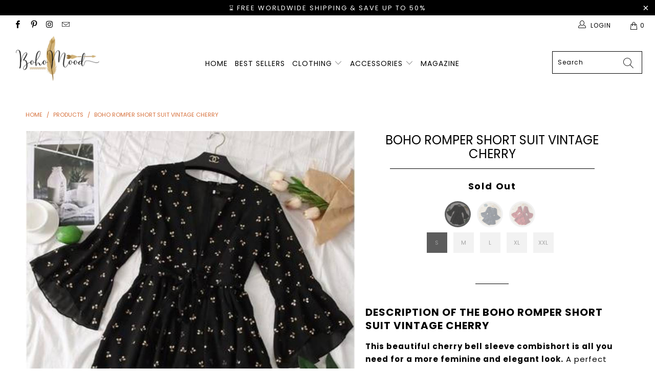

--- FILE ---
content_type: text/html; charset=utf-8
request_url: https://boho-mood.com/products/boho-romper-short-suit-vintage-cherry
body_size: 55566
content:


 <!DOCTYPE html>
<html lang="en"> <head> <head>
        
<!-- Global site tag (gtag.js) - Google Analytics -->
<script async src="https://www.googletagmanager.com/gtag/js?id=UA-188405994-1"></script>
<script>
  window.dataLayer = window.dataLayer || [];
  function gtag(){dataLayer.push(arguments);}
  gtag('js', new Date());

  gtag('config', 'UA-188405994-1');
</script> <meta charset="utf-8"> <meta http-equiv="cleartype" content="on"> <meta name="robots" content="index,follow"> <!-- Mobile Specific Metas --> <meta name="HandheldFriendly" content="True"> <meta name="MobileOptimized" content="320"> <meta name="viewport" content="width=device-width,initial-scale=1"> <meta name="theme-color" content="#ffffff"> <title>
      Boho Romper Short Suit Vintage Cherry | Boho Mood</title> <link rel="preconnect dns-prefetch" href="https://fonts.shopifycdn.com" /> <link rel="preconnect dns-prefetch" href="https://cdn.shopify.com" /> <link rel="preconnect dns-prefetch" href="https://v.shopify.com" /> <link rel="preconnect dns-prefetch" href="https://cdn.shopifycloud.com" /> <link rel="stylesheet" href="https://cdnjs.cloudflare.com/ajax/libs/fancybox/3.5.6/jquery.fancybox.css"> <link rel="stylesheet" href="https://maxcdn.bootstrapcdn.com/font-awesome/4.5.0/css/font-awesome.min.css">
<link href="https://fonts.googleapis.com/css?family=Merriweather:400,900,900i" rel="stylesheet"> <!-- Stylesheets Snow Theme --> <link href="//boho-mood.com/cdn/shop/t/2/assets/styles.scss.css?v=23784789539951178031759332906" rel="stylesheet" type="text/css" media="all" /> <script>
      window.lazySizesConfig = window.lazySizesConfig || {};

      lazySizesConfig.expand = 300;
      lazySizesConfig.loadHidden = false;

      !function(a,b){var c=b(a,a.document);a.lazySizes=c,"object"==typeof module&&module.exports&&(module.exports=c)}(window,function(a,b){"use strict";if(b.getElementsByClassName){var c,d,e=b.documentElement,f=a.Date,g=a.HTMLPictureElement,h="addEventListener",i="getAttribute",j=a[h],k=a.setTimeout,l=a.requestAnimationFrame||k,m=a.requestIdleCallback,n=/^picture$/i,o=["load","error","lazyincluded","_lazyloaded"],p={},q=Array.prototype.forEach,r=function(a,b){return p[b]||(p[b]=new RegExp("(\\s|^)"+b+"(\\s|$)")),p[b].test(a[i]("class")||"")&&p[b]},s=function(a,b){r(a,b)||a.setAttribute("class",(a[i]("class")||"").trim()+" "+b)},t=function(a,b){var c;(c=r(a,b))&&a.setAttribute("class",(a[i]("class")||"").replace(c," "))},u=function(a,b,c){var d=c?h:"removeEventListener";c&&u(a,b),o.forEach(function(c){a[d](c,b)})},v=function(a,d,e,f,g){var h=b.createEvent("Event");return e||(e={}),e.instance=c,h.initEvent(d,!f,!g),h.detail=e,a.dispatchEvent(h),h},w=function(b,c){var e;!g&&(e=a.picturefill||d.pf)?(c&&c.src&&!b[i]("srcset")&&b.setAttribute("srcset",c.src),e({reevaluate:!0,elements:[b]})):c&&c.src&&(b.src=c.src)},x=function(a,b){return(getComputedStyle(a,null)||{})[b]},y=function(a,b,c){for(c=c||a.offsetWidth;c<d.minSize&&b&&!a._lazysizesWidth;)c=b.offsetWidth,b=b.parentNode;return c},z=function(){var a,c,d=[],e=[],f=d,g=function(){var b=f;for(f=d.length?e:d,a=!0,c=!1;b.length;)b.shift()();a=!1},h=function(d,e){a&&!e?d.apply(this,arguments):(f.push(d),c||(c=!0,(b.hidden?k:l)(g)))};return h._lsFlush=g,h}(),A=function(a,b){return b?function(){z(a)}:function(){var b=this,c=arguments;z(function(){a.apply(b,c)})}},B=function(a){var b,c=0,e=d.throttleDelay,g=d.ricTimeout,h=function(){b=!1,c=f.now(),a()},i=m&&g>49?function(){m(h,{timeout:g}),g!==d.ricTimeout&&(g=d.ricTimeout)}:A(function(){k(h)},!0);return function(a){var d;(a=a===!0)&&(g=33),b||(b=!0,d=e-(f.now()-c),0>d&&(d=0),a||9>d?i():k(i,d))}},C=function(a){var b,c,d=99,e=function(){b=null,a()},g=function(){var a=f.now()-c;d>a?k(g,d-a):(m||e)(e)};return function(){c=f.now(),b||(b=k(g,d))}};!function(){var b,c={lazyClass:"lazyload",loadedClass:"lazyloaded",loadingClass:"lazyloading",preloadClass:"lazypreload",errorClass:"lazyerror",autosizesClass:"lazyautosizes",srcAttr:"data-src",srcsetAttr:"data-srcset",sizesAttr:"data-sizes",minSize:40,customMedia:{},init:!0,expFactor:1.5,hFac:.8,loadMode:2,loadHidden:!0,ricTimeout:0,throttleDelay:125};d=a.lazySizesConfig||a.lazysizesConfig||{};for(b in c)b in d||(d[b]=c[b]);a.lazySizesConfig=d,k(function(){d.init&&F()})}();var D=function(){var g,l,m,o,p,y,D,F,G,H,I,J,K,L,M=/^img$/i,N=/^iframe$/i,O="onscroll"in a&&!/(gle|ing)bot/.test(navigator.userAgent),P=0,Q=0,R=0,S=-1,T=function(a){R--,a&&a.target&&u(a.target,T),(!a||0>R||!a.target)&&(R=0)},U=function(a,c){var d,f=a,g="hidden"==x(b.body,"visibility")||"hidden"!=x(a.parentNode,"visibility")&&"hidden"!=x(a,"visibility");for(F-=c,I+=c,G-=c,H+=c;g&&(f=f.offsetParent)&&f!=b.body&&f!=e;)g=(x(f,"opacity")||1)>0,g&&"visible"!=x(f,"overflow")&&(d=f.getBoundingClientRect(),g=H>d.left&&G<d.right&&I>d.top-1&&F<d.bottom+1);return g},V=function(){var a,f,h,j,k,m,n,p,q,r=c.elements;if((o=d.loadMode)&&8>R&&(a=r.length)){f=0,S++,null==K&&("expand"in d||(d.expand=e.clientHeight>500&&e.clientWidth>500?500:370),J=d.expand,K=J*d.expFactor),K>Q&&1>R&&S>2&&o>2&&!b.hidden?(Q=K,S=0):Q=o>1&&S>1&&6>R?J:P;for(;a>f;f++)if(r[f]&&!r[f]._lazyRace)if(O)if((p=r[f][i]("data-expand"))&&(m=1*p)||(m=Q),q!==m&&(y=innerWidth+m*L,D=innerHeight+m,n=-1*m,q=m),h=r[f].getBoundingClientRect(),(I=h.bottom)>=n&&(F=h.top)<=D&&(H=h.right)>=n*L&&(G=h.left)<=y&&(I||H||G||F)&&(d.loadHidden||"hidden"!=x(r[f],"visibility"))&&(l&&3>R&&!p&&(3>o||4>S)||U(r[f],m))){if(ba(r[f]),k=!0,R>9)break}else!k&&l&&!j&&4>R&&4>S&&o>2&&(g[0]||d.preloadAfterLoad)&&(g[0]||!p&&(I||H||G||F||"auto"!=r[f][i](d.sizesAttr)))&&(j=g[0]||r[f]);else ba(r[f]);j&&!k&&ba(j)}},W=B(V),X=function(a){s(a.target,d.loadedClass),t(a.target,d.loadingClass),u(a.target,Z),v(a.target,"lazyloaded")},Y=A(X),Z=function(a){Y({target:a.target})},$=function(a,b){try{a.contentWindow.location.replace(b)}catch(c){a.src=b}},_=function(a){var b,c=a[i](d.srcsetAttr);(b=d.customMedia[a[i]("data-media")||a[i]("media")])&&a.setAttribute("media",b),c&&a.setAttribute("srcset",c)},aa=A(function(a,b,c,e,f){var g,h,j,l,o,p;(o=v(a,"lazybeforeunveil",b)).defaultPrevented||(e&&(c?s(a,d.autosizesClass):a.setAttribute("sizes",e)),h=a[i](d.srcsetAttr),g=a[i](d.srcAttr),f&&(j=a.parentNode,l=j&&n.test(j.nodeName||"")),p=b.firesLoad||"src"in a&&(h||g||l),o={target:a},p&&(u(a,T,!0),clearTimeout(m),m=k(T,2500),s(a,d.loadingClass),u(a,Z,!0)),l&&q.call(j.getElementsByTagName("source"),_),h?a.setAttribute("srcset",h):g&&!l&&(N.test(a.nodeName)?$(a,g):a.src=g),f&&(h||l)&&w(a,{src:g})),a._lazyRace&&delete a._lazyRace,t(a,d.lazyClass),z(function(){(!p||a.complete&&a.naturalWidth>1)&&(p?T(o):R--,X(o))},!0)}),ba=function(a){var b,c=M.test(a.nodeName),e=c&&(a[i](d.sizesAttr)||a[i]("sizes")),f="auto"==e;(!f&&l||!c||!a[i]("src")&&!a.srcset||a.complete||r(a,d.errorClass)||!r(a,d.lazyClass))&&(b=v(a,"lazyunveilread").detail,f&&E.updateElem(a,!0,a.offsetWidth),a._lazyRace=!0,R++,aa(a,b,f,e,c))},ca=function(){if(!l){if(f.now()-p<999)return void k(ca,999);var a=C(function(){d.loadMode=3,W()});l=!0,d.loadMode=3,W(),j("scroll",function(){3==d.loadMode&&(d.loadMode=2),a()},!0)}};return{_:function(){p=f.now(),c.elements=b.getElementsByClassName(d.lazyClass),g=b.getElementsByClassName(d.lazyClass+" "+d.preloadClass),L=d.hFac,j("scroll",W,!0),j("resize",W,!0),a.MutationObserver?new MutationObserver(W).observe(e,{childList:!0,subtree:!0,attributes:!0}):(e[h]("DOMNodeInserted",W,!0),e[h]("DOMAttrModified",W,!0),setInterval(W,999)),j("hashchange",W,!0),["focus","mouseover","click","load","transitionend","animationend","webkitAnimationEnd"].forEach(function(a){b[h](a,W,!0)}),/d$|^c/.test(b.readyState)?ca():(j("load",ca),b[h]("DOMContentLoaded",W),k(ca,2e4)),c.elements.length?(V(),z._lsFlush()):W()},checkElems:W,unveil:ba}}(),E=function(){var a,c=A(function(a,b,c,d){var e,f,g;if(a._lazysizesWidth=d,d+="px",a.setAttribute("sizes",d),n.test(b.nodeName||""))for(e=b.getElementsByTagName("source"),f=0,g=e.length;g>f;f++)e[f].setAttribute("sizes",d);c.detail.dataAttr||w(a,c.detail)}),e=function(a,b,d){var e,f=a.parentNode;f&&(d=y(a,f,d),e=v(a,"lazybeforesizes",{width:d,dataAttr:!!b}),e.defaultPrevented||(d=e.detail.width,d&&d!==a._lazysizesWidth&&c(a,f,e,d)))},f=function(){var b,c=a.length;if(c)for(b=0;c>b;b++)e(a[b])},g=C(f);return{_:function(){a=b.getElementsByClassName(d.autosizesClass),j("resize",g)},checkElems:g,updateElem:e}}(),F=function(){F.i||(F.i=!0,E._(),D._())};return c={cfg:d,autoSizer:E,loader:D,init:F,uP:w,aC:s,rC:t,hC:r,fire:v,gW:y,rAF:z}}});

      !function(a,b){var c=function(){b(a.lazySizes),a.removeEventListener("lazyunveilread",c,!0)};b=b.bind(null,a,a.document),"object"==typeof module&&module.exports?b(require("lazysizes")):a.lazySizes?c():a.addEventListener("lazyunveilread",c,!0)}(window,function(a,b,c){"use strict";function d(){this.ratioElems=b.getElementsByClassName("lazyaspectratio"),this._setupEvents(),this.processImages()}if(a.addEventListener){var e,f,g,h=Array.prototype.forEach,i=/^picture$/i,j="data-aspectratio",k="img["+j+"]",l=function(b){return a.matchMedia?(l=function(a){return!a||(matchMedia(a)||{}).matches})(b):a.Modernizr&&Modernizr.mq?!b||Modernizr.mq(b):!b},m=c.aC,n=c.rC,o=c.cfg;d.prototype={_setupEvents:function(){var a=this,c=function(b){b.naturalWidth<36?a.addAspectRatio(b,!0):a.removeAspectRatio(b,!0)},d=function(){a.processImages()};b.addEventListener("load",function(a){a.target.getAttribute&&a.target.getAttribute(j)&&c(a.target)},!0),addEventListener("resize",function(){var b,d=function(){h.call(a.ratioElems,c)};return function(){clearTimeout(b),b=setTimeout(d,99)}}()),b.addEventListener("DOMContentLoaded",d),addEventListener("load",d)},processImages:function(a){var c,d;a||(a=b),c="length"in a&&!a.nodeName?a:a.querySelectorAll(k);for(d=0;d<c.length;d++)c[d].naturalWidth>36?this.removeAspectRatio(c[d]):this.addAspectRatio(c[d])},getSelectedRatio:function(a){var b,c,d,e,f,g=a.parentNode;if(g&&i.test(g.nodeName||""))for(d=g.getElementsByTagName("source"),b=0,c=d.length;c>b;b++)if(e=d[b].getAttribute("data-media")||d[b].getAttribute("media"),o.customMedia[e]&&(e=o.customMedia[e]),l(e)){f=d[b].getAttribute(j);break}return f||a.getAttribute(j)||""},parseRatio:function(){var a=/^\s*([+\d\.]+)(\s*[\/x]\s*([+\d\.]+))?\s*$/,b={};return function(c){var d;return!b[c]&&(d=c.match(a))&&(d[3]?b[c]=d[1]/d[3]:b[c]=1*d[1]),b[c]}}(),addAspectRatio:function(b,c){var d,e=b.offsetWidth,f=b.offsetHeight;return c||m(b,"lazyaspectratio"),36>e&&0>=f?void((e||f&&a.console)&&console.log("Define width or height of image, so we can calculate the other dimension")):(d=this.getSelectedRatio(b),d=this.parseRatio(d),void(d&&(e?b.style.height=e/d+"px":b.style.width=f*d+"px")))},removeAspectRatio:function(a){n(a,"lazyaspectratio"),a.style.height="",a.style.width="",a.removeAttribute(j)}},f=function(){g=a.jQuery||a.Zepto||a.shoestring||a.$,g&&g.fn&&!g.fn.imageRatio&&g.fn.filter&&g.fn.add&&g.fn.find?g.fn.imageRatio=function(){return e.processImages(this.find(k).add(this.filter(k))),this}:g=!1},f(),setTimeout(f),e=new d,a.imageRatio=e,"object"==typeof module&&module.exports?module.exports=e:"function"==typeof define&&define.amd&&define(e)}});

        !function(a,b){var c=function(){b(a.lazySizes),a.removeEventListener("lazyunveilread",c,!0)};b=b.bind(null,a,a.document),"object"==typeof module&&module.exports?b(require("lazysizes")):a.lazySizes?c():a.addEventListener("lazyunveilread",c,!0)}(window,function(a,b,c){"use strict";if(a.addEventListener){var d=/\s+/g,e=/\s*\|\s+|\s+\|\s*/g,f=/^(.+?)(?:\s+\[\s*(.+?)\s*\])(?:\s+\[\s*(.+?)\s*\])?$/,g=/^\s*\(*\s*type\s*:\s*(.+?)\s*\)*\s*$/,h=/\(|\)|'/,i={contain:1,cover:1},j=function(a){var b=c.gW(a,a.parentNode);return(!a._lazysizesWidth||b>a._lazysizesWidth)&&(a._lazysizesWidth=b),a._lazysizesWidth},k=function(a){var b;return b=(getComputedStyle(a)||{getPropertyValue:function(){}}).getPropertyValue("background-size"),!i[b]&&i[a.style.backgroundSize]&&(b=a.style.backgroundSize),b},l=function(a,b){if(b){var c=b.match(g);c&&c[1]?a.setAttribute("type",c[1]):a.setAttribute("media",lazySizesConfig.customMedia[b]||b)}},m=function(a,c,g){var h=b.createElement("picture"),i=c.getAttribute(lazySizesConfig.sizesAttr),j=c.getAttribute("data-ratio"),k=c.getAttribute("data-optimumx");c._lazybgset&&c._lazybgset.parentNode==c&&c.removeChild(c._lazybgset),Object.defineProperty(g,"_lazybgset",{value:c,writable:!0}),Object.defineProperty(c,"_lazybgset",{value:h,writable:!0}),a=a.replace(d," ").split(e),h.style.display="none",g.className=lazySizesConfig.lazyClass,1!=a.length||i||(i="auto"),a.forEach(function(a){var c,d=b.createElement("source");i&&"auto"!=i&&d.setAttribute("sizes",i),(c=a.match(f))?(d.setAttribute(lazySizesConfig.srcsetAttr,c[1]),l(d,c[2]),l(d,c[3])):d.setAttribute(lazySizesConfig.srcsetAttr,a),h.appendChild(d)}),i&&(g.setAttribute(lazySizesConfig.sizesAttr,i),c.removeAttribute(lazySizesConfig.sizesAttr),c.removeAttribute("sizes")),k&&g.setAttribute("data-optimumx",k),j&&g.setAttribute("data-ratio",j),h.appendChild(g),c.appendChild(h)},n=function(a){if(a.target._lazybgset){var b=a.target,d=b._lazybgset,e=b.currentSrc||b.src;if(e){var f=c.fire(d,"bgsetproxy",{src:e,useSrc:h.test(e)?JSON.stringify(e):e});f.defaultPrevented||(d.style.backgroundImage="url("+f.detail.useSrc+")")}b._lazybgsetLoading&&(c.fire(d,"_lazyloaded",{},!1,!0),delete b._lazybgsetLoading)}};addEventListener("lazybeforeunveil",function(a){var d,e,f;!a.defaultPrevented&&(d=a.target.getAttribute("data-bgset"))&&(f=a.target,e=b.createElement("img"),e.alt="",e._lazybgsetLoading=!0,a.detail.firesLoad=!0,m(d,f,e),setTimeout(function(){c.loader.unveil(e),c.rAF(function(){c.fire(e,"_lazyloaded",{},!0,!0),e.complete&&n({target:e})})}))}),b.addEventListener("load",n,!0),a.addEventListener("lazybeforesizes",function(a){if(a.detail.instance==c&&a.target._lazybgset&&a.detail.dataAttr){var b=a.target._lazybgset,d=k(b);i[d]&&(a.target._lazysizesParentFit=d,c.rAF(function(){a.target.setAttribute("data-parent-fit",d),a.target._lazysizesParentFit&&delete a.target._lazysizesParentFit}))}},!0),b.documentElement.addEventListener("lazybeforesizes",function(a){!a.defaultPrevented&&a.target._lazybgset&&a.detail.instance==c&&(a.detail.width=j(a.target._lazybgset))})}});</script> <meta name="description" content="This beautiful cherry bell sleeve combishort is all you need for a more feminine and elegant look. A perfect outfit for the summer that will serve you the vacations on the beach or the outings in town." /> <link rel="shortcut icon" type="image/x-icon" href="//boho-mood.com/cdn/shop/files/Boho-Mood-Favicon_180x180.png?v=1732490348"> <link rel="apple-touch-icon" href="//boho-mood.com/cdn/shop/files/Boho-Mood-Favicon_180x180.png?v=1732490348"/> <link rel="apple-touch-icon" sizes="57x57" href="//boho-mood.com/cdn/shop/files/Boho-Mood-Favicon_57x57.png?v=1732490348"/> <link rel="apple-touch-icon" sizes="60x60" href="//boho-mood.com/cdn/shop/files/Boho-Mood-Favicon_60x60.png?v=1732490348"/> <link rel="apple-touch-icon" sizes="72x72" href="//boho-mood.com/cdn/shop/files/Boho-Mood-Favicon_72x72.png?v=1732490348"/> <link rel="apple-touch-icon" sizes="76x76" href="//boho-mood.com/cdn/shop/files/Boho-Mood-Favicon_76x76.png?v=1732490348"/> <link rel="apple-touch-icon" sizes="114x114" href="//boho-mood.com/cdn/shop/files/Boho-Mood-Favicon_114x114.png?v=1732490348"/> <link rel="apple-touch-icon" sizes="180x180" href="//boho-mood.com/cdn/shop/files/Boho-Mood-Favicon_180x180.png?v=1732490348"/> <link rel="apple-touch-icon" sizes="228x228" href="//boho-mood.com/cdn/shop/files/Boho-Mood-Favicon_228x228.png?v=1732490348"/> <!-- éviter le duplicate content sur Shopify canonical --> <!-- éviter le duplicate content sur Shopify canonical --> <script>window.performance && window.performance.mark && window.performance.mark('shopify.content_for_header.start');</script><meta name="google-site-verification" content="BVNpdh9K3EKGfmpEqZQP5Rm7RuNiTu8sgq7icMVXCgA">
<meta id="shopify-digital-wallet" name="shopify-digital-wallet" content="/63746375722/digital_wallets/dialog">
<meta name="shopify-checkout-api-token" content="720cc6d299d54a1045b65bb1e4f9e2a1">
<meta id="in-context-paypal-metadata" data-shop-id="63746375722" data-venmo-supported="false" data-environment="production" data-locale="en_US" data-paypal-v4="true" data-currency="USD">
<link rel="alternate" type="application/json+oembed" href="https://boho-mood.com/products/boho-romper-short-suit-vintage-cherry.oembed">
<script async="async" src="/checkouts/internal/preloads.js?locale=en-US"></script>
<link rel="preconnect" href="https://shop.app" crossorigin="anonymous">
<script async="async" src="https://shop.app/checkouts/internal/preloads.js?locale=en-US&shop_id=63746375722" crossorigin="anonymous"></script>
<script id="apple-pay-shop-capabilities" type="application/json">{"shopId":63746375722,"countryCode":"FR","currencyCode":"USD","merchantCapabilities":["supports3DS"],"merchantId":"gid:\/\/shopify\/Shop\/63746375722","merchantName":"Boho Mood","requiredBillingContactFields":["postalAddress","email","phone"],"requiredShippingContactFields":["postalAddress","email","phone"],"shippingType":"shipping","supportedNetworks":["visa","masterCard","amex","maestro"],"total":{"type":"pending","label":"Boho Mood","amount":"1.00"},"shopifyPaymentsEnabled":true,"supportsSubscriptions":true}</script>
<script id="shopify-features" type="application/json">{"accessToken":"720cc6d299d54a1045b65bb1e4f9e2a1","betas":["rich-media-storefront-analytics"],"domain":"boho-mood.com","predictiveSearch":true,"shopId":63746375722,"locale":"en"}</script>
<script>var Shopify = Shopify || {};
Shopify.shop = "ruppm1-ad.myshopify.com";
Shopify.locale = "en";
Shopify.currency = {"active":"USD","rate":"1.0"};
Shopify.country = "US";
Shopify.theme = {"name":"Boho mood","id":134256001066,"schema_name":"Snow Theme","schema_version":"1.4.3","theme_store_id":null,"role":"main"};
Shopify.theme.handle = "null";
Shopify.theme.style = {"id":null,"handle":null};
Shopify.cdnHost = "boho-mood.com/cdn";
Shopify.routes = Shopify.routes || {};
Shopify.routes.root = "/";</script>
<script type="module">!function(o){(o.Shopify=o.Shopify||{}).modules=!0}(window);</script>
<script>!function(o){function n(){var o=[];function n(){o.push(Array.prototype.slice.apply(arguments))}return n.q=o,n}var t=o.Shopify=o.Shopify||{};t.loadFeatures=n(),t.autoloadFeatures=n()}(window);</script>
<script>
  window.ShopifyPay = window.ShopifyPay || {};
  window.ShopifyPay.apiHost = "shop.app\/pay";
  window.ShopifyPay.redirectState = null;
</script>
<script id="shop-js-analytics" type="application/json">{"pageType":"product"}</script>
<script defer="defer" async type="module" src="//boho-mood.com/cdn/shopifycloud/shop-js/modules/v2/client.init-shop-cart-sync_BdyHc3Nr.en.esm.js"></script>
<script defer="defer" async type="module" src="//boho-mood.com/cdn/shopifycloud/shop-js/modules/v2/chunk.common_Daul8nwZ.esm.js"></script>
<script type="module">
  await import("//boho-mood.com/cdn/shopifycloud/shop-js/modules/v2/client.init-shop-cart-sync_BdyHc3Nr.en.esm.js");
await import("//boho-mood.com/cdn/shopifycloud/shop-js/modules/v2/chunk.common_Daul8nwZ.esm.js");

  window.Shopify.SignInWithShop?.initShopCartSync?.({"fedCMEnabled":true,"windoidEnabled":true});

</script>
<script>
  window.Shopify = window.Shopify || {};
  if (!window.Shopify.featureAssets) window.Shopify.featureAssets = {};
  window.Shopify.featureAssets['shop-js'] = {"shop-cart-sync":["modules/v2/client.shop-cart-sync_QYOiDySF.en.esm.js","modules/v2/chunk.common_Daul8nwZ.esm.js"],"init-fed-cm":["modules/v2/client.init-fed-cm_DchLp9rc.en.esm.js","modules/v2/chunk.common_Daul8nwZ.esm.js"],"shop-button":["modules/v2/client.shop-button_OV7bAJc5.en.esm.js","modules/v2/chunk.common_Daul8nwZ.esm.js"],"init-windoid":["modules/v2/client.init-windoid_DwxFKQ8e.en.esm.js","modules/v2/chunk.common_Daul8nwZ.esm.js"],"shop-cash-offers":["modules/v2/client.shop-cash-offers_DWtL6Bq3.en.esm.js","modules/v2/chunk.common_Daul8nwZ.esm.js","modules/v2/chunk.modal_CQq8HTM6.esm.js"],"shop-toast-manager":["modules/v2/client.shop-toast-manager_CX9r1SjA.en.esm.js","modules/v2/chunk.common_Daul8nwZ.esm.js"],"init-shop-email-lookup-coordinator":["modules/v2/client.init-shop-email-lookup-coordinator_UhKnw74l.en.esm.js","modules/v2/chunk.common_Daul8nwZ.esm.js"],"pay-button":["modules/v2/client.pay-button_DzxNnLDY.en.esm.js","modules/v2/chunk.common_Daul8nwZ.esm.js"],"avatar":["modules/v2/client.avatar_BTnouDA3.en.esm.js"],"init-shop-cart-sync":["modules/v2/client.init-shop-cart-sync_BdyHc3Nr.en.esm.js","modules/v2/chunk.common_Daul8nwZ.esm.js"],"shop-login-button":["modules/v2/client.shop-login-button_D8B466_1.en.esm.js","modules/v2/chunk.common_Daul8nwZ.esm.js","modules/v2/chunk.modal_CQq8HTM6.esm.js"],"init-customer-accounts-sign-up":["modules/v2/client.init-customer-accounts-sign-up_C8fpPm4i.en.esm.js","modules/v2/client.shop-login-button_D8B466_1.en.esm.js","modules/v2/chunk.common_Daul8nwZ.esm.js","modules/v2/chunk.modal_CQq8HTM6.esm.js"],"init-shop-for-new-customer-accounts":["modules/v2/client.init-shop-for-new-customer-accounts_CVTO0Ztu.en.esm.js","modules/v2/client.shop-login-button_D8B466_1.en.esm.js","modules/v2/chunk.common_Daul8nwZ.esm.js","modules/v2/chunk.modal_CQq8HTM6.esm.js"],"init-customer-accounts":["modules/v2/client.init-customer-accounts_dRgKMfrE.en.esm.js","modules/v2/client.shop-login-button_D8B466_1.en.esm.js","modules/v2/chunk.common_Daul8nwZ.esm.js","modules/v2/chunk.modal_CQq8HTM6.esm.js"],"shop-follow-button":["modules/v2/client.shop-follow-button_CkZpjEct.en.esm.js","modules/v2/chunk.common_Daul8nwZ.esm.js","modules/v2/chunk.modal_CQq8HTM6.esm.js"],"lead-capture":["modules/v2/client.lead-capture_BntHBhfp.en.esm.js","modules/v2/chunk.common_Daul8nwZ.esm.js","modules/v2/chunk.modal_CQq8HTM6.esm.js"],"checkout-modal":["modules/v2/client.checkout-modal_CfxcYbTm.en.esm.js","modules/v2/chunk.common_Daul8nwZ.esm.js","modules/v2/chunk.modal_CQq8HTM6.esm.js"],"shop-login":["modules/v2/client.shop-login_Da4GZ2H6.en.esm.js","modules/v2/chunk.common_Daul8nwZ.esm.js","modules/v2/chunk.modal_CQq8HTM6.esm.js"],"payment-terms":["modules/v2/client.payment-terms_MV4M3zvL.en.esm.js","modules/v2/chunk.common_Daul8nwZ.esm.js","modules/v2/chunk.modal_CQq8HTM6.esm.js"]};
</script>
<script>(function() {
  var isLoaded = false;
  function asyncLoad() {
    if (isLoaded) return;
    isLoaded = true;
    var urls = ["https:\/\/pixel.wetracked.io\/ruppm1-ad.myshopify.com\/events.js?shop=ruppm1-ad.myshopify.com"];
    for (var i = 0; i <urls.length; i++) {
      var s = document.createElement('script');
      s.type = 'text/javascript';
      s.async = true;
      s.src = urls[i];
      var x = document.getElementsByTagName('script')[0];
      x.parentNode.insertBefore(s, x);
    }
  };
  if(window.attachEvent) {
    window.attachEvent('onload', asyncLoad);
  } else {
    window.addEventListener('load', asyncLoad, false);
  }
})();</script>
<script id="__st">var __st={"a":63746375722,"offset":3600,"reqid":"eaaace19-8b51-4a3c-8190-a574e91babe8-1769010771","pageurl":"boho-mood.com\/products\/boho-romper-short-suit-vintage-cherry","u":"68985fd179a1","p":"product","rtyp":"product","rid":7496974172202};</script>
<script>window.ShopifyPaypalV4VisibilityTracking = true;</script>
<script id="captcha-bootstrap">!function(){'use strict';const t='contact',e='account',n='new_comment',o=[[t,t],['blogs',n],['comments',n],[t,'customer']],c=[[e,'customer_login'],[e,'guest_login'],[e,'recover_customer_password'],[e,'create_customer']],r=t=>t.map((([t,e])=>`form[action*='/${t}']:not([data-nocaptcha='true']) input[name='form_type'][value='${e}']`)).join(','),a=t=>()=>t?[...document.querySelectorAll(t)].map((t=>t.form)):[];function s(){const t=[...o],e=r(t);return a(e)}const i='password',u='form_key',d=['recaptcha-v3-token','g-recaptcha-response','h-captcha-response',i],f=()=>{try{return window.sessionStorage}catch{return}},m='__shopify_v',_=t=>t.elements[u];function p(t,e,n=!1){try{const o=window.sessionStorage,c=JSON.parse(o.getItem(e)),{data:r}=function(t){const{data:e,action:n}=t;return t[m]||n?{data:e,action:n}:{data:t,action:n}}(c);for(const[e,n]of Object.entries(r))t.elements[e]&&(t.elements[e].value=n);n&&o.removeItem(e)}catch(o){console.error('form repopulation failed',{error:o})}}const l='form_type',E='cptcha';function T(t){t.dataset[E]=!0}const w=window,h=w.document,L='Shopify',v='ce_forms',y='captcha';let A=!1;((t,e)=>{const n=(g='f06e6c50-85a8-45c8-87d0-21a2b65856fe',I='https://cdn.shopify.com/shopifycloud/storefront-forms-hcaptcha/ce_storefront_forms_captcha_hcaptcha.v1.5.2.iife.js',D={infoText:'Protected by hCaptcha',privacyText:'Privacy',termsText:'Terms'},(t,e,n)=>{const o=w[L][v],c=o.bindForm;if(c)return c(t,g,e,D).then(n);var r;o.q.push([[t,g,e,D],n]),r=I,A||(h.body.append(Object.assign(h.createElement('script'),{id:'captcha-provider',async:!0,src:r})),A=!0)});var g,I,D;w[L]=w[L]||{},w[L][v]=w[L][v]||{},w[L][v].q=[],w[L][y]=w[L][y]||{},w[L][y].protect=function(t,e){n(t,void 0,e),T(t)},Object.freeze(w[L][y]),function(t,e,n,w,h,L){const[v,y,A,g]=function(t,e,n){const i=e?o:[],u=t?c:[],d=[...i,...u],f=r(d),m=r(i),_=r(d.filter((([t,e])=>n.includes(e))));return[a(f),a(m),a(_),s()]}(w,h,L),I=t=>{const e=t.target;return e instanceof HTMLFormElement?e:e&&e.form},D=t=>v().includes(t);t.addEventListener('submit',(t=>{const e=I(t);if(!e)return;const n=D(e)&&!e.dataset.hcaptchaBound&&!e.dataset.recaptchaBound,o=_(e),c=g().includes(e)&&(!o||!o.value);(n||c)&&t.preventDefault(),c&&!n&&(function(t){try{if(!f())return;!function(t){const e=f();if(!e)return;const n=_(t);if(!n)return;const o=n.value;o&&e.removeItem(o)}(t);const e=Array.from(Array(32),(()=>Math.random().toString(36)[2])).join('');!function(t,e){_(t)||t.append(Object.assign(document.createElement('input'),{type:'hidden',name:u})),t.elements[u].value=e}(t,e),function(t,e){const n=f();if(!n)return;const o=[...t.querySelectorAll(`input[type='${i}']`)].map((({name:t})=>t)),c=[...d,...o],r={};for(const[a,s]of new FormData(t).entries())c.includes(a)||(r[a]=s);n.setItem(e,JSON.stringify({[m]:1,action:t.action,data:r}))}(t,e)}catch(e){console.error('failed to persist form',e)}}(e),e.submit())}));const S=(t,e)=>{t&&!t.dataset[E]&&(n(t,e.some((e=>e===t))),T(t))};for(const o of['focusin','change'])t.addEventListener(o,(t=>{const e=I(t);D(e)&&S(e,y())}));const B=e.get('form_key'),M=e.get(l),P=B&&M;t.addEventListener('DOMContentLoaded',(()=>{const t=y();if(P)for(const e of t)e.elements[l].value===M&&p(e,B);[...new Set([...A(),...v().filter((t=>'true'===t.dataset.shopifyCaptcha))])].forEach((e=>S(e,t)))}))}(h,new URLSearchParams(w.location.search),n,t,e,['guest_login'])})(!0,!0)}();</script>
<script integrity="sha256-4kQ18oKyAcykRKYeNunJcIwy7WH5gtpwJnB7kiuLZ1E=" data-source-attribution="shopify.loadfeatures" defer="defer" src="//boho-mood.com/cdn/shopifycloud/storefront/assets/storefront/load_feature-a0a9edcb.js" crossorigin="anonymous"></script>
<script crossorigin="anonymous" defer="defer" src="//boho-mood.com/cdn/shopifycloud/storefront/assets/shopify_pay/storefront-65b4c6d7.js?v=20250812"></script>
<script data-source-attribution="shopify.dynamic_checkout.dynamic.init">var Shopify=Shopify||{};Shopify.PaymentButton=Shopify.PaymentButton||{isStorefrontPortableWallets:!0,init:function(){window.Shopify.PaymentButton.init=function(){};var t=document.createElement("script");t.src="https://boho-mood.com/cdn/shopifycloud/portable-wallets/latest/portable-wallets.en.js",t.type="module",document.head.appendChild(t)}};
</script>
<script data-source-attribution="shopify.dynamic_checkout.buyer_consent">
  function portableWalletsHideBuyerConsent(e){var t=document.getElementById("shopify-buyer-consent"),n=document.getElementById("shopify-subscription-policy-button");t&&n&&(t.classList.add("hidden"),t.setAttribute("aria-hidden","true"),n.removeEventListener("click",e))}function portableWalletsShowBuyerConsent(e){var t=document.getElementById("shopify-buyer-consent"),n=document.getElementById("shopify-subscription-policy-button");t&&n&&(t.classList.remove("hidden"),t.removeAttribute("aria-hidden"),n.addEventListener("click",e))}window.Shopify?.PaymentButton&&(window.Shopify.PaymentButton.hideBuyerConsent=portableWalletsHideBuyerConsent,window.Shopify.PaymentButton.showBuyerConsent=portableWalletsShowBuyerConsent);
</script>
<script data-source-attribution="shopify.dynamic_checkout.cart.bootstrap">document.addEventListener("DOMContentLoaded",(function(){function t(){return document.querySelector("shopify-accelerated-checkout-cart, shopify-accelerated-checkout")}if(t())Shopify.PaymentButton.init();else{new MutationObserver((function(e,n){t()&&(Shopify.PaymentButton.init(),n.disconnect())})).observe(document.body,{childList:!0,subtree:!0})}}));
</script>
<script id='scb4127' type='text/javascript' async='' src='https://boho-mood.com/cdn/shopifycloud/privacy-banner/storefront-banner.js'></script><link id="shopify-accelerated-checkout-styles" rel="stylesheet" media="screen" href="https://boho-mood.com/cdn/shopifycloud/portable-wallets/latest/accelerated-checkout-backwards-compat.css" crossorigin="anonymous">
<style id="shopify-accelerated-checkout-cart">
        #shopify-buyer-consent {
  margin-top: 1em;
  display: inline-block;
  width: 100%;
}

#shopify-buyer-consent.hidden {
  display: none;
}

#shopify-subscription-policy-button {
  background: none;
  border: none;
  padding: 0;
  text-decoration: underline;
  font-size: inherit;
  cursor: pointer;
}

#shopify-subscription-policy-button::before {
  box-shadow: none;
}

      </style>

<script>window.performance && window.performance.mark && window.performance.mark('shopify.content_for_header.end');</script>
    

<meta name="author" content="Boho Mood">
<meta property="og:url" content="https://boho-mood.com/products/boho-romper-short-suit-vintage-cherry">
<meta property="og:site_name" content="Boho Mood"> <meta property="og:type" content="product"> <meta property="og:title" content="Boho Romper Short Suit Vintage Cherry"> <meta property="og:image" content="https://boho-mood.com/cdn/shop/files/Boho_Romper_Short_Suit_Vintage_Cherry_351b6322d306121f71e5b0f725d42895_600x.jpg?v=1755803618"> <meta property="og:image:secure_url" content="https://boho-mood.com/cdn/shop/files/Boho_Romper_Short_Suit_Vintage_Cherry_351b6322d306121f71e5b0f725d42895_600x.jpg?v=1755803618"> <meta property="og:image:width" content="800"> <meta property="og:image:height" content="800"> <meta property="og:image" content="https://boho-mood.com/cdn/shop/files/Bohemian-Romper-Vintage-Cherry-be-bohemian-2_7411d32e-b8d7-4120-8e48-73efafe13b3b_600x.jpg?v=1732479563"> <meta property="og:image:secure_url" content="https://boho-mood.com/cdn/shop/files/Bohemian-Romper-Vintage-Cherry-be-bohemian-2_7411d32e-b8d7-4120-8e48-73efafe13b3b_600x.jpg?v=1732479563"> <meta property="og:image:width" content="800"> <meta property="og:image:height" content="800"> <meta property="og:image" content="https://boho-mood.com/cdn/shop/files/Bohemian-Romper-Vintage-Cherry-be-bohemian-3_679807f1-3773-478b-9d77-cbbdc15c0a6d_600x.jpg?v=1732479563"> <meta property="og:image:secure_url" content="https://boho-mood.com/cdn/shop/files/Bohemian-Romper-Vintage-Cherry-be-bohemian-3_679807f1-3773-478b-9d77-cbbdc15c0a6d_600x.jpg?v=1732479563"> <meta property="og:image:width" content="800"> <meta property="og:image:height" content="800"> <meta property="product:price:amount" content="48.90"> <meta property="product:price:currency" content="USD"> <meta property="og:description" content="This beautiful cherry bell sleeve combishort is all you need for a more feminine and elegant look. A perfect outfit for the summer that will serve you the vacations on the beach or the outings in town.">




<meta name="twitter:card" content="summary"> <meta name="twitter:title" content="Boho Romper Short Suit Vintage Cherry"> <meta name="twitter:description" content="Description of the Boho Romper Short Suit Vintage Cherry
This beautiful cherry bell sleeve combishort is all you need for a more feminine and elegant look. A perfect outfit for the summer that will serve you the vacations on the beach or the outings in town. A very comfortable outfit with a belt on the waist to adjust it, it goes to any kind of morphology. With its boho style, it is very trendy and unavoidable in the eyes of beautiful women.

Boho style
Shape : Natural cut
Fabric: Polyester
Available in three models: black, dark blue, red
Very limited quantity
Free shipping
"> <meta name="twitter:image" content="https://boho-mood.com/cdn/shop/files/Boho_Romper_Short_Suit_Vintage_Cherry_351b6322d306121f71e5b0f725d42895_240x.jpg?v=1755803618"> <meta name="twitter:image:width" content="240"> <meta name="twitter:image:height" content="240">


    
    




  
        
<!-- BEGIN app block: shopify://apps/seowill-redirects/blocks/brokenlink-404/cc7b1996-e567-42d0-8862-356092041863 -->
<script type="text/javascript">
    !function(t){var e={};function r(n){if(e[n])return e[n].exports;var o=e[n]={i:n,l:!1,exports:{}};return t[n].call(o.exports,o,o.exports,r),o.l=!0,o.exports}r.m=t,r.c=e,r.d=function(t,e,n){r.o(t,e)||Object.defineProperty(t,e,{enumerable:!0,get:n})},r.r=function(t){"undefined"!==typeof Symbol&&Symbol.toStringTag&&Object.defineProperty(t,Symbol.toStringTag,{value:"Module"}),Object.defineProperty(t,"__esModule",{value:!0})},r.t=function(t,e){if(1&e&&(t=r(t)),8&e)return t;if(4&e&&"object"===typeof t&&t&&t.__esModule)return t;var n=Object.create(null);if(r.r(n),Object.defineProperty(n,"default",{enumerable:!0,value:t}),2&e&&"string"!=typeof t)for(var o in t)r.d(n,o,function(e){return t[e]}.bind(null,o));return n},r.n=function(t){var e=t&&t.__esModule?function(){return t.default}:function(){return t};return r.d(e,"a",e),e},r.o=function(t,e){return Object.prototype.hasOwnProperty.call(t,e)},r.p="",r(r.s=11)}([function(t,e,r){"use strict";var n=r(2),o=Object.prototype.toString;function i(t){return"[object Array]"===o.call(t)}function a(t){return"undefined"===typeof t}function u(t){return null!==t&&"object"===typeof t}function s(t){return"[object Function]"===o.call(t)}function c(t,e){if(null!==t&&"undefined"!==typeof t)if("object"!==typeof t&&(t=[t]),i(t))for(var r=0,n=t.length;r<n;r++)e.call(null,t[r],r,t);else for(var o in t)Object.prototype.hasOwnProperty.call(t,o)&&e.call(null,t[o],o,t)}t.exports={isArray:i,isArrayBuffer:function(t){return"[object ArrayBuffer]"===o.call(t)},isBuffer:function(t){return null!==t&&!a(t)&&null!==t.constructor&&!a(t.constructor)&&"function"===typeof t.constructor.isBuffer&&t.constructor.isBuffer(t)},isFormData:function(t){return"undefined"!==typeof FormData&&t instanceof FormData},isArrayBufferView:function(t){return"undefined"!==typeof ArrayBuffer&&ArrayBuffer.isView?ArrayBuffer.isView(t):t&&t.buffer&&t.buffer instanceof ArrayBuffer},isString:function(t){return"string"===typeof t},isNumber:function(t){return"number"===typeof t},isObject:u,isUndefined:a,isDate:function(t){return"[object Date]"===o.call(t)},isFile:function(t){return"[object File]"===o.call(t)},isBlob:function(t){return"[object Blob]"===o.call(t)},isFunction:s,isStream:function(t){return u(t)&&s(t.pipe)},isURLSearchParams:function(t){return"undefined"!==typeof URLSearchParams&&t instanceof URLSearchParams},isStandardBrowserEnv:function(){return("undefined"===typeof navigator||"ReactNative"!==navigator.product&&"NativeScript"!==navigator.product&&"NS"!==navigator.product)&&("undefined"!==typeof window&&"undefined"!==typeof document)},forEach:c,merge:function t(){var e={};function r(r,n){"object"===typeof e[n]&&"object"===typeof r?e[n]=t(e[n],r):e[n]=r}for(var n=0,o=arguments.length;n<o;n++)c(arguments[n],r);return e},deepMerge:function t(){var e={};function r(r,n){"object"===typeof e[n]&&"object"===typeof r?e[n]=t(e[n],r):e[n]="object"===typeof r?t({},r):r}for(var n=0,o=arguments.length;n<o;n++)c(arguments[n],r);return e},extend:function(t,e,r){return c(e,(function(e,o){t[o]=r&&"function"===typeof e?n(e,r):e})),t},trim:function(t){return t.replace(/^\s*/,"").replace(/\s*$/,"")}}},function(t,e,r){t.exports=r(12)},function(t,e,r){"use strict";t.exports=function(t,e){return function(){for(var r=new Array(arguments.length),n=0;n<r.length;n++)r[n]=arguments[n];return t.apply(e,r)}}},function(t,e,r){"use strict";var n=r(0);function o(t){return encodeURIComponent(t).replace(/%40/gi,"@").replace(/%3A/gi,":").replace(/%24/g,"$").replace(/%2C/gi,",").replace(/%20/g,"+").replace(/%5B/gi,"[").replace(/%5D/gi,"]")}t.exports=function(t,e,r){if(!e)return t;var i;if(r)i=r(e);else if(n.isURLSearchParams(e))i=e.toString();else{var a=[];n.forEach(e,(function(t,e){null!==t&&"undefined"!==typeof t&&(n.isArray(t)?e+="[]":t=[t],n.forEach(t,(function(t){n.isDate(t)?t=t.toISOString():n.isObject(t)&&(t=JSON.stringify(t)),a.push(o(e)+"="+o(t))})))})),i=a.join("&")}if(i){var u=t.indexOf("#");-1!==u&&(t=t.slice(0,u)),t+=(-1===t.indexOf("?")?"?":"&")+i}return t}},function(t,e,r){"use strict";t.exports=function(t){return!(!t||!t.__CANCEL__)}},function(t,e,r){"use strict";(function(e){var n=r(0),o=r(19),i={"Content-Type":"application/x-www-form-urlencoded"};function a(t,e){!n.isUndefined(t)&&n.isUndefined(t["Content-Type"])&&(t["Content-Type"]=e)}var u={adapter:function(){var t;return("undefined"!==typeof XMLHttpRequest||"undefined"!==typeof e&&"[object process]"===Object.prototype.toString.call(e))&&(t=r(6)),t}(),transformRequest:[function(t,e){return o(e,"Accept"),o(e,"Content-Type"),n.isFormData(t)||n.isArrayBuffer(t)||n.isBuffer(t)||n.isStream(t)||n.isFile(t)||n.isBlob(t)?t:n.isArrayBufferView(t)?t.buffer:n.isURLSearchParams(t)?(a(e,"application/x-www-form-urlencoded;charset=utf-8"),t.toString()):n.isObject(t)?(a(e,"application/json;charset=utf-8"),JSON.stringify(t)):t}],transformResponse:[function(t){if("string"===typeof t)try{t=JSON.parse(t)}catch(e){}return t}],timeout:0,xsrfCookieName:"XSRF-TOKEN",xsrfHeaderName:"X-XSRF-TOKEN",maxContentLength:-1,validateStatus:function(t){return t>=200&&t<300},headers:{common:{Accept:"application/json, text/plain, */*"}}};n.forEach(["delete","get","head"],(function(t){u.headers[t]={}})),n.forEach(["post","put","patch"],(function(t){u.headers[t]=n.merge(i)})),t.exports=u}).call(this,r(18))},function(t,e,r){"use strict";var n=r(0),o=r(20),i=r(3),a=r(22),u=r(25),s=r(26),c=r(7);t.exports=function(t){return new Promise((function(e,f){var l=t.data,p=t.headers;n.isFormData(l)&&delete p["Content-Type"];var h=new XMLHttpRequest;if(t.auth){var d=t.auth.username||"",m=t.auth.password||"";p.Authorization="Basic "+btoa(d+":"+m)}var y=a(t.baseURL,t.url);if(h.open(t.method.toUpperCase(),i(y,t.params,t.paramsSerializer),!0),h.timeout=t.timeout,h.onreadystatechange=function(){if(h&&4===h.readyState&&(0!==h.status||h.responseURL&&0===h.responseURL.indexOf("file:"))){var r="getAllResponseHeaders"in h?u(h.getAllResponseHeaders()):null,n={data:t.responseType&&"text"!==t.responseType?h.response:h.responseText,status:h.status,statusText:h.statusText,headers:r,config:t,request:h};o(e,f,n),h=null}},h.onabort=function(){h&&(f(c("Request aborted",t,"ECONNABORTED",h)),h=null)},h.onerror=function(){f(c("Network Error",t,null,h)),h=null},h.ontimeout=function(){var e="timeout of "+t.timeout+"ms exceeded";t.timeoutErrorMessage&&(e=t.timeoutErrorMessage),f(c(e,t,"ECONNABORTED",h)),h=null},n.isStandardBrowserEnv()){var v=r(27),g=(t.withCredentials||s(y))&&t.xsrfCookieName?v.read(t.xsrfCookieName):void 0;g&&(p[t.xsrfHeaderName]=g)}if("setRequestHeader"in h&&n.forEach(p,(function(t,e){"undefined"===typeof l&&"content-type"===e.toLowerCase()?delete p[e]:h.setRequestHeader(e,t)})),n.isUndefined(t.withCredentials)||(h.withCredentials=!!t.withCredentials),t.responseType)try{h.responseType=t.responseType}catch(w){if("json"!==t.responseType)throw w}"function"===typeof t.onDownloadProgress&&h.addEventListener("progress",t.onDownloadProgress),"function"===typeof t.onUploadProgress&&h.upload&&h.upload.addEventListener("progress",t.onUploadProgress),t.cancelToken&&t.cancelToken.promise.then((function(t){h&&(h.abort(),f(t),h=null)})),void 0===l&&(l=null),h.send(l)}))}},function(t,e,r){"use strict";var n=r(21);t.exports=function(t,e,r,o,i){var a=new Error(t);return n(a,e,r,o,i)}},function(t,e,r){"use strict";var n=r(0);t.exports=function(t,e){e=e||{};var r={},o=["url","method","params","data"],i=["headers","auth","proxy"],a=["baseURL","url","transformRequest","transformResponse","paramsSerializer","timeout","withCredentials","adapter","responseType","xsrfCookieName","xsrfHeaderName","onUploadProgress","onDownloadProgress","maxContentLength","validateStatus","maxRedirects","httpAgent","httpsAgent","cancelToken","socketPath"];n.forEach(o,(function(t){"undefined"!==typeof e[t]&&(r[t]=e[t])})),n.forEach(i,(function(o){n.isObject(e[o])?r[o]=n.deepMerge(t[o],e[o]):"undefined"!==typeof e[o]?r[o]=e[o]:n.isObject(t[o])?r[o]=n.deepMerge(t[o]):"undefined"!==typeof t[o]&&(r[o]=t[o])})),n.forEach(a,(function(n){"undefined"!==typeof e[n]?r[n]=e[n]:"undefined"!==typeof t[n]&&(r[n]=t[n])}));var u=o.concat(i).concat(a),s=Object.keys(e).filter((function(t){return-1===u.indexOf(t)}));return n.forEach(s,(function(n){"undefined"!==typeof e[n]?r[n]=e[n]:"undefined"!==typeof t[n]&&(r[n]=t[n])})),r}},function(t,e,r){"use strict";function n(t){this.message=t}n.prototype.toString=function(){return"Cancel"+(this.message?": "+this.message:"")},n.prototype.__CANCEL__=!0,t.exports=n},function(t,e,r){t.exports=r(13)},function(t,e,r){t.exports=r(30)},function(t,e,r){var n=function(t){"use strict";var e=Object.prototype,r=e.hasOwnProperty,n="function"===typeof Symbol?Symbol:{},o=n.iterator||"@@iterator",i=n.asyncIterator||"@@asyncIterator",a=n.toStringTag||"@@toStringTag";function u(t,e,r){return Object.defineProperty(t,e,{value:r,enumerable:!0,configurable:!0,writable:!0}),t[e]}try{u({},"")}catch(S){u=function(t,e,r){return t[e]=r}}function s(t,e,r,n){var o=e&&e.prototype instanceof l?e:l,i=Object.create(o.prototype),a=new L(n||[]);return i._invoke=function(t,e,r){var n="suspendedStart";return function(o,i){if("executing"===n)throw new Error("Generator is already running");if("completed"===n){if("throw"===o)throw i;return j()}for(r.method=o,r.arg=i;;){var a=r.delegate;if(a){var u=x(a,r);if(u){if(u===f)continue;return u}}if("next"===r.method)r.sent=r._sent=r.arg;else if("throw"===r.method){if("suspendedStart"===n)throw n="completed",r.arg;r.dispatchException(r.arg)}else"return"===r.method&&r.abrupt("return",r.arg);n="executing";var s=c(t,e,r);if("normal"===s.type){if(n=r.done?"completed":"suspendedYield",s.arg===f)continue;return{value:s.arg,done:r.done}}"throw"===s.type&&(n="completed",r.method="throw",r.arg=s.arg)}}}(t,r,a),i}function c(t,e,r){try{return{type:"normal",arg:t.call(e,r)}}catch(S){return{type:"throw",arg:S}}}t.wrap=s;var f={};function l(){}function p(){}function h(){}var d={};d[o]=function(){return this};var m=Object.getPrototypeOf,y=m&&m(m(T([])));y&&y!==e&&r.call(y,o)&&(d=y);var v=h.prototype=l.prototype=Object.create(d);function g(t){["next","throw","return"].forEach((function(e){u(t,e,(function(t){return this._invoke(e,t)}))}))}function w(t,e){var n;this._invoke=function(o,i){function a(){return new e((function(n,a){!function n(o,i,a,u){var s=c(t[o],t,i);if("throw"!==s.type){var f=s.arg,l=f.value;return l&&"object"===typeof l&&r.call(l,"__await")?e.resolve(l.__await).then((function(t){n("next",t,a,u)}),(function(t){n("throw",t,a,u)})):e.resolve(l).then((function(t){f.value=t,a(f)}),(function(t){return n("throw",t,a,u)}))}u(s.arg)}(o,i,n,a)}))}return n=n?n.then(a,a):a()}}function x(t,e){var r=t.iterator[e.method];if(void 0===r){if(e.delegate=null,"throw"===e.method){if(t.iterator.return&&(e.method="return",e.arg=void 0,x(t,e),"throw"===e.method))return f;e.method="throw",e.arg=new TypeError("The iterator does not provide a 'throw' method")}return f}var n=c(r,t.iterator,e.arg);if("throw"===n.type)return e.method="throw",e.arg=n.arg,e.delegate=null,f;var o=n.arg;return o?o.done?(e[t.resultName]=o.value,e.next=t.nextLoc,"return"!==e.method&&(e.method="next",e.arg=void 0),e.delegate=null,f):o:(e.method="throw",e.arg=new TypeError("iterator result is not an object"),e.delegate=null,f)}function b(t){var e={tryLoc:t[0]};1 in t&&(e.catchLoc=t[1]),2 in t&&(e.finallyLoc=t[2],e.afterLoc=t[3]),this.tryEntries.push(e)}function E(t){var e=t.completion||{};e.type="normal",delete e.arg,t.completion=e}function L(t){this.tryEntries=[{tryLoc:"root"}],t.forEach(b,this),this.reset(!0)}function T(t){if(t){var e=t[o];if(e)return e.call(t);if("function"===typeof t.next)return t;if(!isNaN(t.length)){var n=-1,i=function e(){for(;++n<t.length;)if(r.call(t,n))return e.value=t[n],e.done=!1,e;return e.value=void 0,e.done=!0,e};return i.next=i}}return{next:j}}function j(){return{value:void 0,done:!0}}return p.prototype=v.constructor=h,h.constructor=p,p.displayName=u(h,a,"GeneratorFunction"),t.isGeneratorFunction=function(t){var e="function"===typeof t&&t.constructor;return!!e&&(e===p||"GeneratorFunction"===(e.displayName||e.name))},t.mark=function(t){return Object.setPrototypeOf?Object.setPrototypeOf(t,h):(t.__proto__=h,u(t,a,"GeneratorFunction")),t.prototype=Object.create(v),t},t.awrap=function(t){return{__await:t}},g(w.prototype),w.prototype[i]=function(){return this},t.AsyncIterator=w,t.async=function(e,r,n,o,i){void 0===i&&(i=Promise);var a=new w(s(e,r,n,o),i);return t.isGeneratorFunction(r)?a:a.next().then((function(t){return t.done?t.value:a.next()}))},g(v),u(v,a,"Generator"),v[o]=function(){return this},v.toString=function(){return"[object Generator]"},t.keys=function(t){var e=[];for(var r in t)e.push(r);return e.reverse(),function r(){for(;e.length;){var n=e.pop();if(n in t)return r.value=n,r.done=!1,r}return r.done=!0,r}},t.values=T,L.prototype={constructor:L,reset:function(t){if(this.prev=0,this.next=0,this.sent=this._sent=void 0,this.done=!1,this.delegate=null,this.method="next",this.arg=void 0,this.tryEntries.forEach(E),!t)for(var e in this)"t"===e.charAt(0)&&r.call(this,e)&&!isNaN(+e.slice(1))&&(this[e]=void 0)},stop:function(){this.done=!0;var t=this.tryEntries[0].completion;if("throw"===t.type)throw t.arg;return this.rval},dispatchException:function(t){if(this.done)throw t;var e=this;function n(r,n){return a.type="throw",a.arg=t,e.next=r,n&&(e.method="next",e.arg=void 0),!!n}for(var o=this.tryEntries.length-1;o>=0;--o){var i=this.tryEntries[o],a=i.completion;if("root"===i.tryLoc)return n("end");if(i.tryLoc<=this.prev){var u=r.call(i,"catchLoc"),s=r.call(i,"finallyLoc");if(u&&s){if(this.prev<i.catchLoc)return n(i.catchLoc,!0);if(this.prev<i.finallyLoc)return n(i.finallyLoc)}else if(u){if(this.prev<i.catchLoc)return n(i.catchLoc,!0)}else{if(!s)throw new Error("try statement without catch or finally");if(this.prev<i.finallyLoc)return n(i.finallyLoc)}}}},abrupt:function(t,e){for(var n=this.tryEntries.length-1;n>=0;--n){var o=this.tryEntries[n];if(o.tryLoc<=this.prev&&r.call(o,"finallyLoc")&&this.prev<o.finallyLoc){var i=o;break}}i&&("break"===t||"continue"===t)&&i.tryLoc<=e&&e<=i.finallyLoc&&(i=null);var a=i?i.completion:{};return a.type=t,a.arg=e,i?(this.method="next",this.next=i.finallyLoc,f):this.complete(a)},complete:function(t,e){if("throw"===t.type)throw t.arg;return"break"===t.type||"continue"===t.type?this.next=t.arg:"return"===t.type?(this.rval=this.arg=t.arg,this.method="return",this.next="end"):"normal"===t.type&&e&&(this.next=e),f},finish:function(t){for(var e=this.tryEntries.length-1;e>=0;--e){var r=this.tryEntries[e];if(r.finallyLoc===t)return this.complete(r.completion,r.afterLoc),E(r),f}},catch:function(t){for(var e=this.tryEntries.length-1;e>=0;--e){var r=this.tryEntries[e];if(r.tryLoc===t){var n=r.completion;if("throw"===n.type){var o=n.arg;E(r)}return o}}throw new Error("illegal catch attempt")},delegateYield:function(t,e,r){return this.delegate={iterator:T(t),resultName:e,nextLoc:r},"next"===this.method&&(this.arg=void 0),f}},t}(t.exports);try{regeneratorRuntime=n}catch(o){Function("r","regeneratorRuntime = r")(n)}},function(t,e,r){"use strict";var n=r(0),o=r(2),i=r(14),a=r(8);function u(t){var e=new i(t),r=o(i.prototype.request,e);return n.extend(r,i.prototype,e),n.extend(r,e),r}var s=u(r(5));s.Axios=i,s.create=function(t){return u(a(s.defaults,t))},s.Cancel=r(9),s.CancelToken=r(28),s.isCancel=r(4),s.all=function(t){return Promise.all(t)},s.spread=r(29),t.exports=s,t.exports.default=s},function(t,e,r){"use strict";var n=r(0),o=r(3),i=r(15),a=r(16),u=r(8);function s(t){this.defaults=t,this.interceptors={request:new i,response:new i}}s.prototype.request=function(t){"string"===typeof t?(t=arguments[1]||{}).url=arguments[0]:t=t||{},(t=u(this.defaults,t)).method?t.method=t.method.toLowerCase():this.defaults.method?t.method=this.defaults.method.toLowerCase():t.method="get";var e=[a,void 0],r=Promise.resolve(t);for(this.interceptors.request.forEach((function(t){e.unshift(t.fulfilled,t.rejected)})),this.interceptors.response.forEach((function(t){e.push(t.fulfilled,t.rejected)}));e.length;)r=r.then(e.shift(),e.shift());return r},s.prototype.getUri=function(t){return t=u(this.defaults,t),o(t.url,t.params,t.paramsSerializer).replace(/^\?/,"")},n.forEach(["delete","get","head","options"],(function(t){s.prototype[t]=function(e,r){return this.request(n.merge(r||{},{method:t,url:e}))}})),n.forEach(["post","put","patch"],(function(t){s.prototype[t]=function(e,r,o){return this.request(n.merge(o||{},{method:t,url:e,data:r}))}})),t.exports=s},function(t,e,r){"use strict";var n=r(0);function o(){this.handlers=[]}o.prototype.use=function(t,e){return this.handlers.push({fulfilled:t,rejected:e}),this.handlers.length-1},o.prototype.eject=function(t){this.handlers[t]&&(this.handlers[t]=null)},o.prototype.forEach=function(t){n.forEach(this.handlers,(function(e){null!==e&&t(e)}))},t.exports=o},function(t,e,r){"use strict";var n=r(0),o=r(17),i=r(4),a=r(5);function u(t){t.cancelToken&&t.cancelToken.throwIfRequested()}t.exports=function(t){return u(t),t.headers=t.headers||{},t.data=o(t.data,t.headers,t.transformRequest),t.headers=n.merge(t.headers.common||{},t.headers[t.method]||{},t.headers),n.forEach(["delete","get","head","post","put","patch","common"],(function(e){delete t.headers[e]})),(t.adapter||a.adapter)(t).then((function(e){return u(t),e.data=o(e.data,e.headers,t.transformResponse),e}),(function(e){return i(e)||(u(t),e&&e.response&&(e.response.data=o(e.response.data,e.response.headers,t.transformResponse))),Promise.reject(e)}))}},function(t,e,r){"use strict";var n=r(0);t.exports=function(t,e,r){return n.forEach(r,(function(r){t=r(t,e)})),t}},function(t,e){var r,n,o=t.exports={};function i(){throw new Error("setTimeout has not been defined")}function a(){throw new Error("clearTimeout has not been defined")}function u(t){if(r===setTimeout)return setTimeout(t,0);if((r===i||!r)&&setTimeout)return r=setTimeout,setTimeout(t,0);try{return r(t,0)}catch(e){try{return r.call(null,t,0)}catch(e){return r.call(this,t,0)}}}!function(){try{r="function"===typeof setTimeout?setTimeout:i}catch(t){r=i}try{n="function"===typeof clearTimeout?clearTimeout:a}catch(t){n=a}}();var s,c=[],f=!1,l=-1;function p(){f&&s&&(f=!1,s.length?c=s.concat(c):l=-1,c.length&&h())}function h(){if(!f){var t=u(p);f=!0;for(var e=c.length;e;){for(s=c,c=[];++l<e;)s&&s[l].run();l=-1,e=c.length}s=null,f=!1,function(t){if(n===clearTimeout)return clearTimeout(t);if((n===a||!n)&&clearTimeout)return n=clearTimeout,clearTimeout(t);try{n(t)}catch(e){try{return n.call(null,t)}catch(e){return n.call(this,t)}}}(t)}}function d(t,e){this.fun=t,this.array=e}function m(){}o.nextTick=function(t){var e=new Array(arguments.length-1);if(arguments.length>1)for(var r=1;r<arguments.length;r++)e[r-1]=arguments[r];c.push(new d(t,e)),1!==c.length||f||u(h)},d.prototype.run=function(){this.fun.apply(null,this.array)},o.title="browser",o.browser=!0,o.env={},o.argv=[],o.version="",o.versions={},o.on=m,o.addListener=m,o.once=m,o.off=m,o.removeListener=m,o.removeAllListeners=m,o.emit=m,o.prependListener=m,o.prependOnceListener=m,o.listeners=function(t){return[]},o.binding=function(t){throw new Error("process.binding is not supported")},o.cwd=function(){return"/"},o.chdir=function(t){throw new Error("process.chdir is not supported")},o.umask=function(){return 0}},function(t,e,r){"use strict";var n=r(0);t.exports=function(t,e){n.forEach(t,(function(r,n){n!==e&&n.toUpperCase()===e.toUpperCase()&&(t[e]=r,delete t[n])}))}},function(t,e,r){"use strict";var n=r(7);t.exports=function(t,e,r){var o=r.config.validateStatus;!o||o(r.status)?t(r):e(n("Request failed with status code "+r.status,r.config,null,r.request,r))}},function(t,e,r){"use strict";t.exports=function(t,e,r,n,o){return t.config=e,r&&(t.code=r),t.request=n,t.response=o,t.isAxiosError=!0,t.toJSON=function(){return{message:this.message,name:this.name,description:this.description,number:this.number,fileName:this.fileName,lineNumber:this.lineNumber,columnNumber:this.columnNumber,stack:this.stack,config:this.config,code:this.code}},t}},function(t,e,r){"use strict";var n=r(23),o=r(24);t.exports=function(t,e){return t&&!n(e)?o(t,e):e}},function(t,e,r){"use strict";t.exports=function(t){return/^([a-z][a-z\d\+\-\.]*:)?\/\//i.test(t)}},function(t,e,r){"use strict";t.exports=function(t,e){return e?t.replace(/\/+$/,"")+"/"+e.replace(/^\/+/,""):t}},function(t,e,r){"use strict";var n=r(0),o=["age","authorization","content-length","content-type","etag","expires","from","host","if-modified-since","if-unmodified-since","last-modified","location","max-forwards","proxy-authorization","referer","retry-after","user-agent"];t.exports=function(t){var e,r,i,a={};return t?(n.forEach(t.split("\n"),(function(t){if(i=t.indexOf(":"),e=n.trim(t.substr(0,i)).toLowerCase(),r=n.trim(t.substr(i+1)),e){if(a[e]&&o.indexOf(e)>=0)return;a[e]="set-cookie"===e?(a[e]?a[e]:[]).concat([r]):a[e]?a[e]+", "+r:r}})),a):a}},function(t,e,r){"use strict";var n=r(0);t.exports=n.isStandardBrowserEnv()?function(){var t,e=/(msie|trident)/i.test(navigator.userAgent),r=document.createElement("a");function o(t){var n=t;return e&&(r.setAttribute("href",n),n=r.href),r.setAttribute("href",n),{href:r.href,protocol:r.protocol?r.protocol.replace(/:$/,""):"",host:r.host,search:r.search?r.search.replace(/^\?/,""):"",hash:r.hash?r.hash.replace(/^#/,""):"",hostname:r.hostname,port:r.port,pathname:"/"===r.pathname.charAt(0)?r.pathname:"/"+r.pathname}}return t=o(window.location.href),function(e){var r=n.isString(e)?o(e):e;return r.protocol===t.protocol&&r.host===t.host}}():function(){return!0}},function(t,e,r){"use strict";var n=r(0);t.exports=n.isStandardBrowserEnv()?{write:function(t,e,r,o,i,a){var u=[];u.push(t+"="+encodeURIComponent(e)),n.isNumber(r)&&u.push("expires="+new Date(r).toGMTString()),n.isString(o)&&u.push("path="+o),n.isString(i)&&u.push("domain="+i),!0===a&&u.push("secure"),document.cookie=u.join("; ")},read:function(t){var e=document.cookie.match(new RegExp("(^|;\\s*)("+t+")=([^;]*)"));return e?decodeURIComponent(e[3]):null},remove:function(t){this.write(t,"",Date.now()-864e5)}}:{write:function(){},read:function(){return null},remove:function(){}}},function(t,e,r){"use strict";var n=r(9);function o(t){if("function"!==typeof t)throw new TypeError("executor must be a function.");var e;this.promise=new Promise((function(t){e=t}));var r=this;t((function(t){r.reason||(r.reason=new n(t),e(r.reason))}))}o.prototype.throwIfRequested=function(){if(this.reason)throw this.reason},o.source=function(){var t;return{token:new o((function(e){t=e})),cancel:t}},t.exports=o},function(t,e,r){"use strict";t.exports=function(t){return function(e){return t.apply(null,e)}}},function(t,e,r){"use strict";r.r(e);var n=r(1),o=r.n(n);function i(t,e,r,n,o,i,a){try{var u=t[i](a),s=u.value}catch(c){return void r(c)}u.done?e(s):Promise.resolve(s).then(n,o)}function a(t){return function(){var e=this,r=arguments;return new Promise((function(n,o){var a=t.apply(e,r);function u(t){i(a,n,o,u,s,"next",t)}function s(t){i(a,n,o,u,s,"throw",t)}u(void 0)}))}}var u=r(10),s=r.n(u);var c=function(t){return function(t){var e=arguments.length>1&&void 0!==arguments[1]?arguments[1]:{},r=arguments.length>2&&void 0!==arguments[2]?arguments[2]:"GET";return r=r.toUpperCase(),new Promise((function(n){var o;"GET"===r&&(o=s.a.get(t,{params:e})),o.then((function(t){n(t.data)}))}))}("https://api-brokenlinkmanager.seoant.com/api/v1/receive_id",t,"GET")};function f(){return(f=a(o.a.mark((function t(e,r,n){var i;return o.a.wrap((function(t){for(;;)switch(t.prev=t.next){case 0:return i={shop:e,code:r,gbaid:n},t.next=3,c(i);case 3:t.sent;case 4:case"end":return t.stop()}}),t)})))).apply(this,arguments)}var l=window.location.href;if(-1!=l.indexOf("gbaid")){var p=l.split("gbaid");if(void 0!=p[1]){var h=window.location.pathname+window.location.search;window.history.pushState({},0,h),function(t,e,r){f.apply(this,arguments)}("ruppm1-ad.myshopify.com","",p[1])}}}]);
</script><!-- END app block --><!-- BEGIN app block: shopify://apps/simprosys-google-shopping-feed/blocks/core_settings_block/1f0b859e-9fa6-4007-97e8-4513aff5ff3b --><!-- BEGIN: GSF App Core Tags & Scripts by Simprosys Google Shopping Feed -->









<!-- END: GSF App Core Tags & Scripts by Simprosys Google Shopping Feed -->
<!-- END app block --><!-- BEGIN app block: shopify://apps/klaviyo-email-marketing-sms/blocks/klaviyo-onsite-embed/2632fe16-c075-4321-a88b-50b567f42507 -->












  <script async src="https://static.klaviyo.com/onsite/js/WENDPa/klaviyo.js?company_id=WENDPa"></script>
  <script>!function(){if(!window.klaviyo){window._klOnsite=window._klOnsite||[];try{window.klaviyo=new Proxy({},{get:function(n,i){return"push"===i?function(){var n;(n=window._klOnsite).push.apply(n,arguments)}:function(){for(var n=arguments.length,o=new Array(n),w=0;w<n;w++)o[w]=arguments[w];var t="function"==typeof o[o.length-1]?o.pop():void 0,e=new Promise((function(n){window._klOnsite.push([i].concat(o,[function(i){t&&t(i),n(i)}]))}));return e}}})}catch(n){window.klaviyo=window.klaviyo||[],window.klaviyo.push=function(){var n;(n=window._klOnsite).push.apply(n,arguments)}}}}();</script>

  
    <script id="viewed_product">
      if (item == null) {
        var _learnq = _learnq || [];

        var MetafieldReviews = null
        var MetafieldYotpoRating = null
        var MetafieldYotpoCount = null
        var MetafieldLooxRating = null
        var MetafieldLooxCount = null
        var okendoProduct = null
        var okendoProductReviewCount = null
        var okendoProductReviewAverageValue = null
        try {
          // The following fields are used for Customer Hub recently viewed in order to add reviews.
          // This information is not part of __kla_viewed. Instead, it is part of __kla_viewed_reviewed_items
          MetafieldReviews = {};
          MetafieldYotpoRating = null
          MetafieldYotpoCount = null
          MetafieldLooxRating = null
          MetafieldLooxCount = null

          okendoProduct = null
          // If the okendo metafield is not legacy, it will error, which then requires the new json formatted data
          if (okendoProduct && 'error' in okendoProduct) {
            okendoProduct = null
          }
          okendoProductReviewCount = okendoProduct ? okendoProduct.reviewCount : null
          okendoProductReviewAverageValue = okendoProduct ? okendoProduct.reviewAverageValue : null
        } catch (error) {
          console.error('Error in Klaviyo onsite reviews tracking:', error);
        }

        var item = {
          Name: "Boho Romper Short Suit Vintage Cherry",
          ProductID: 7496974172202,
          Categories: ["Boho Jumpsuit - Boho Romper"],
          ImageURL: "https://boho-mood.com/cdn/shop/files/Boho_Romper_Short_Suit_Vintage_Cherry_351b6322d306121f71e5b0f725d42895_grande.jpg?v=1755803618",
          URL: "https://boho-mood.com/products/boho-romper-short-suit-vintage-cherry",
          Brand: "Boho Mood",
          Price: "$48.90",
          Value: "48.90",
          CompareAtPrice: "$0.00"
        };
        _learnq.push(['track', 'Viewed Product', item]);
        _learnq.push(['trackViewedItem', {
          Title: item.Name,
          ItemId: item.ProductID,
          Categories: item.Categories,
          ImageUrl: item.ImageURL,
          Url: item.URL,
          Metadata: {
            Brand: item.Brand,
            Price: item.Price,
            Value: item.Value,
            CompareAtPrice: item.CompareAtPrice
          },
          metafields:{
            reviews: MetafieldReviews,
            yotpo:{
              rating: MetafieldYotpoRating,
              count: MetafieldYotpoCount,
            },
            loox:{
              rating: MetafieldLooxRating,
              count: MetafieldLooxCount,
            },
            okendo: {
              rating: okendoProductReviewAverageValue,
              count: okendoProductReviewCount,
            }
          }
        }]);
      }
    </script>
  




  <script>
    window.klaviyoReviewsProductDesignMode = false
  </script>







<!-- END app block --><!-- BEGIN app block: shopify://apps/kaching-cart/blocks/embed/7705621e-3c0f-4e97-9d29-5c8528b19fb7 --><!-- BEGIN app snippet: drawer -->
  

  <script>
    window.__getFileUrl = (filename) => {
      const completeUrl = "https://cdn.shopify.com/extensions/019bdd52-cf2c-7033-beda-4850a2a97b0e/kaching-cart-1104/assets/kaching-cart.js";
      const cdnUrl = completeUrl.replace(/\/[^\/]*$/, '');

      return cdnUrl + "/" + filename;
    }
  </script>

  <script>
    //! THIS IFRAME SHOULD NOT BE DELETED, IT IS USED TO GET THE ORIGINAL FETCH FUNCTION AND SHOULD BE KEPT IN THE DOM FOR THE ENTIRE LIFE OF THE PAGE, OTHERWISE IT SEEMS TO CAUSE A WEIRD BUG IN SAFARI
    const iframe = document.createElement("iframe");
    iframe.style.display = "none";
    iframe.src = "about:blank";
    iframe.id = "kaching-cart-iframe-for-clean-apis";
    document.documentElement.appendChild(iframe);
    if (iframe.contentWindow?.fetch && typeof iframe.contentWindow?.fetch === "function") {
      window.__kachingCartOriginalFetch = iframe.contentWindow?.fetch.bind(window);
    }
  </script>

  
  <script>
    (function() {
      let realFastClick = null;

      Object.defineProperty(window, 'FastClick', {
        get: () => realFastClick,
        set: (value) => {
          realFastClick = value;

          // Override attach method
          const originalAttach = value.attach;
          value.attach = function(layer, options) {
            return { destroy: () => {} };
          };
        },
        configurable: true
      });
    })();
  </script>

  <div id="kaching-cart-additional-checkout-buttons" style="display: none; visibility: hidden; opacity: 0;">
    
      <div class="dynamic-checkout__content" id="dynamic-checkout-cart" data-shopify="dynamic-checkout-cart"> <shopify-accelerated-checkout-cart wallet-configs="[{&quot;supports_subs&quot;:true,&quot;supports_def_opts&quot;:false,&quot;name&quot;:&quot;shop_pay&quot;,&quot;wallet_params&quot;:{&quot;shopId&quot;:63746375722,&quot;merchantName&quot;:&quot;Boho Mood&quot;,&quot;personalized&quot;:true}},{&quot;supports_subs&quot;:true,&quot;supports_def_opts&quot;:false,&quot;name&quot;:&quot;paypal&quot;,&quot;wallet_params&quot;:{&quot;shopId&quot;:63746375722,&quot;countryCode&quot;:&quot;FR&quot;,&quot;merchantName&quot;:&quot;Boho Mood&quot;,&quot;phoneRequired&quot;:true,&quot;companyRequired&quot;:false,&quot;shippingType&quot;:&quot;shipping&quot;,&quot;shopifyPaymentsEnabled&quot;:true,&quot;hasManagedSellingPlanState&quot;:false,&quot;requiresBillingAgreement&quot;:true,&quot;merchantId&quot;:&quot;3ECQ4RCPLJMW8&quot;,&quot;sdkUrl&quot;:&quot;https://www.paypal.com/sdk/js?components=buttons\u0026commit=false\u0026currency=USD\u0026locale=en_US\u0026client-id=AbasDhzlU0HbpiStJiN1KRJ_cNJJ7xYBip7JJoMO0GQpLi8ePNgdbLXkC7_KMeyTg8tnAKW4WKrh9qmf\u0026merchant-id=3ECQ4RCPLJMW8\u0026intent=tokenize\u0026vault=true&quot;}}]" access-token="720cc6d299d54a1045b65bb1e4f9e2a1" buyer-country="US" buyer-locale="en" buyer-currency="USD" shop-id="63746375722" cart-id="772d203a1b1fab24ef27ff6acdb51486" enabled-flags="[&quot;ae0f5bf6&quot;]" > <div class="wallet-button-wrapper"> <ul class='wallet-cart-grid wallet-cart-grid--skeleton' role="list" data-shopify-buttoncontainer="true"> <li data-testid='grid-cell' class='wallet-cart-button-container'><div class='wallet-cart-button wallet-cart-button__skeleton' role='button' disabled aria-hidden='true'>&nbsp</div></li><li data-testid='grid-cell' class='wallet-cart-button-container'><div class='wallet-cart-button wallet-cart-button__skeleton' role='button' disabled aria-hidden='true'>&nbsp</div></li> </ul> </div> </shopify-accelerated-checkout-cart> <small id="shopify-buyer-consent" class="hidden" aria-hidden="true" data-consent-type="subscription"> One or more of the items in your cart is a recurring or deferred purchase. By continuing, I agree to the <span id="shopify-subscription-policy-button">cancellation policy</span> and authorize you to charge my payment method at the prices, frequency and dates listed on this page until my order is fulfilled or I cancel, if permitted. </small> </div>
    
  </div>
  
<link rel="modulepreload" href="https://cdn.shopify.com/extensions/019bdd52-cf2c-7033-beda-4850a2a97b0e/kaching-cart-1104/assets/kaching-cart.js" crossorigin="anonymous">
<script type="module">
  import("https://cdn.shopify.com/extensions/019bdd52-cf2c-7033-beda-4850a2a97b0e/kaching-cart-1104/assets/kaching-cart.js")
    .catch((error) => {
      console.error("‼️ Kaching Cart failed to load", error);

      //When we are not able to load the script, we should also stop listening to click events and any other events that are related to the cart drawer.
      window.__kachingCartFailedModuleLoad = true;
    });
</script>

<link rel="preload" href="https://cdn.shopify.com/extensions/019bdd52-cf2c-7033-beda-4850a2a97b0e/kaching-cart-1104/assets/kaching-cart.css" as="style" onload="this.onload=null;this.rel='stylesheet'">
<noscript><link rel="stylesheet" href="https://cdn.shopify.com/extensions/019bdd52-cf2c-7033-beda-4850a2a97b0e/kaching-cart-1104/assets/kaching-cart.css"></noscript>


  <style id="kaching-cart-custom-css">
    .cart_content.animated.fadeIn {
  display: none !important;
}
  </style>








<!-- Part 1: Run immediately for event listeners -->
<script>
  (function() {
    try {
      // Simple error logging and tracking
      const logError = (message, error) => {
        try {
          // Safely log to console even if error is undefined/null/malformed
          console.error(`[Kaching Cart] ${message}`, error || "");

          // Only send critical errors to the endpoint
          try {
            // Safely check error properties with fallbacks
            const errorMessage = error && typeof error === 'object' && error.message ? error.message : '';
            const errorStack = error && typeof error === 'object' && error.stack ? error.stack : '';

            // Skip sending certain common errors
            if (
              errorMessage && (
                errorMessage === "Load failed" ||
                errorMessage === "Failed to fetch" ||
                errorMessage.includes("Blocked by EC") ||
                window?.location?.hostname?.includes("127.0.0.1")
              )
            ) {
              return;
            }

            // Prepare error details with safe access patterns
            const errorDetails = {
              filename: "drawer.liquid",
              message: "drawer.liquid" + message + (errorMessage ? `: ${errorMessage}` : ""),
              stack: errorStack || "No stack trace",
              url: window.location ? window.location.href : "unknown",
              shop: "ruppm1-ad.myshopify.com"
            };

            //Let's use sentry for now
            if(window.__KachingCartSentry) {
              window.__KachingCartSentry.captureException(error);
            }
          } catch (trackingError) {
            // Silent fail for error tracking
          }
        } catch (logError) {
          // Ultimate fallback - even console.error failed
          // We do absolutely nothing here to ensure we never crash a store
        }
      };

      // Store selectors in a global variable so the second script can access them
      window.__kachingCartSelectors = [
        [
          "a[href*='/cart']",
          ":not([href^='//'])",
          ":not([href*='/cart/change'])",
          ":not([href*='/cart/add'])",
          ":not([href*='/cart/clear'])",
          ":not([href*='/products/cart'])",
          ":not([href*='/collections/cart'])",
          ":not([class*='upcart'])",
          ":not([class*='revy-upsell-btn-cart'])",
          ":not([href*='/checkout'])",
          ":not([href*='/discount'])",
          ":not([href*='/cart/1'])",
          ":not([href*='/cart/2'])",
          ":not([href*='/cart/3'])",
          ":not([href*='/cart/4'])",
          ":not([href*='/cart/5'])",
          ":not([href*='/cart/6'])",
          ":not([href*='/cart/7'])",
          ":not([href*='/cart/8'])",
          ":not([href*='/cart/9'])",
        ].join(""),
        "a[data-cart-toggle]",
        "#sticky-app-client div[data-cl='sticky-button']",
        "button.minicart-open",
        "#cart-icon-bubble",
        ".slide-menu-cart",
        ".icon-cart:not(svg)",
        ".cart-icon:not(svg)",
        ".cart-link:not(div.header-icons):not(ul)",
        "button.header-cart-toggle",
        "div.minicart__button",
        "button.js-cart-button",
        ".mini-cart-trigger",
        ".shopping-cart a[href*='#cart']",
        ".header-menu-cart-drawer",
        ".js-mini-cart-trigger",
        "#CartButton-Desktop",
        "#CartButton",
        "a[data-js-sidebar-handle]:not(a[href*='/search'])",
        "a.area--cart.icon-button",
        "[data-cartmini]",
        "button[data-sidebar-id='CartDrawer']",
        "header-actions > cart-drawer-component",
        "a.header--cart-link[data-drawer-view='cart-drawer']",
        "a.header--cart-count[data-drawer-view='cart-drawer']",
        "a.header--cart[data-drawer-view='cart-drawer']",
        "a[role='button'][href='#drawer-cart']",
        "button[drawer-to-open='cart-drawer']",
        "div.cart-text:has(.cart-count)",
        "button.header__icon--cart",
        "button#cart-open",
        "li.cartCounter",
        ".tt-cart.tt-dropdown-obj .tt-dropdown-toggle",
        "a[href='#cartDrawer'][data-side-drawer-open]",
        "cart-icon[data-add-to-cart-behavior='open_cart']",
        "xo-modal-trigger[xo-name='cart']",
        "a[cart-icon-bubble]",
        "a[data-open-dialog='cart-drawer']"
      ];

      // Click event handler with basic error handling
      document.addEventListener("click", (e) => {
        //If the module failed to load (or if we blocked it for testing through the developer tools) we should not listen to any click events, we should let the native cart popup handle it.
        if(window.__kachingCartFailedModuleLoad === true) {
          return;
        }

        try {
          const isCartButton = window.__kachingCartSelectors.some((selector) => {
            try {
              return !!e.target.closest(selector);
            } catch (selectorError) {

              if(selector !== ".cart-link:not(div.header-icons):not(ul)") {
                //In some browsers these selectors are not valid, but no need to log it
                logError(`Error checking selector: ${selector}`, selectorError);
              }
              return false;
            }
          });

          if (isCartButton) {
            try {
              e.stopImmediatePropagation();
              e.preventDefault();
              e.stopPropagation();
            } catch (eventError) {
              logError("Error stopping event propagation", eventError);
            }

            try {
              const event = new CustomEvent("kaching-cart:open", {
                detail: {
                  element: e.target,
                  cartOpenSource: "cart-button",
                },
              });
              document.dispatchEvent(event);
            } catch (customEventError) {
              logError("Error dispatching kaching-cart:open event", customEventError);
            }
          }
        } catch (clickHandlerError) {
          logError("Error in click event handler", clickHandlerError);
        }
      }, true);
    } catch (globalError) {
      console.error("[Kaching Cart] Fatal script error in event listeners", globalError);
    }
  })();
</script>

<!-- Part 2: Wait for Shopify object before initializing props -->
<script>
  (function() {
    try {
      const createKachingCartElement = (props) => {
        const kachingCartElement = document.createElement('kaching-cart');
        kachingCartElement.style.zIndex = "1051";
        kachingCartElement.style.position = "relative";
        kachingCartElement.style.opacity = "1"; //Some themes set all elements to opacity: 0 when their native drawer opens, this will ensure our drawer is visible.

        // Set attribute BEFORE appending to DOM
        kachingCartElement.setAttribute("kaching-cart-props", JSON.stringify(props));

        if (document.body) {
          document.body.appendChild(kachingCartElement);
        } else {
          const appendWhenBodyReady = () => {
            if (document.body) {
              document.body.appendChild(kachingCartElement);
            } else {
              setTimeout(appendWhenBodyReady, 10);
            }
          };
          appendWhenBodyReady();
        }
      };

      const logError = (message, error) => {
        console.error(`[Kaching Cart] ${message}`, error);
      };


      // Function to initialize cart props when Shopify is available
      const initKachingCartProps = () => {
        try {
          if (!window.Shopify) {
            // If Shopify isn't ready yet, try again in a moment
            setTimeout(initKachingCartProps, 10);
            return;
          }

        
        
          try {
              const path = window.location.pathname || window.Shopify?.routes?.root || "/";
              sessionStorage.setItem(`kaching-cart-last-visited-page-${window.Shopify.shop}`, path);
            } catch (error) {
              //Silent fail
            }
        

          const props = {
            appSettings: {"storefrontAccessToken":"8149b39f9b51943622554be44644207c"},
            customerAccountsEnabled: true,
            customerAccountsLoginUrl: "https:\/\/boho-mood.com\/customer_authentication\/redirect?locale=en\u0026region_country=US",
            customerTags: null,
            customerId: null,
            isPreview: false,
            cartButtonSelectors: window.__kachingCartSelectors,
            apiEndpoint: "https://ruppm1-ad.myshopify.com/api/2025-10/graphql.json",
            moneyFormat: "${{amount}}",
            cartSettings: {"footer":{"buttonText":"Checkout • {{cart_total}}","modulesOrder":["upsellToggle","orderNotes","discountCode","discounts","subtotal","checkoutButton","acceleratedCheckoutButtons","paymentIcons","secondaryButton"],"paymentIcons":{"elo":false,"jcb":false,"amex":true,"poli":false,"qiwi":false,"sepa":false,"visa":true,"ideal":false,"venmo":false,"affirm":false,"alipay":false,"bitpay":false,"custom":[],"klarna":false,"paypal":false,"skrill":false,"sofort":false,"stripe":false,"wechat":false,"yandex":false,"bitcoin":false,"giropay":false,"interac":false,"maestro":false,"paysafe":false,"shoppay":true,"applepay":true,"citadele":false,"discover":false,"etherium":false,"payoneer":false,"unionpay":false,"verifone":false,"webmoney":false,"amazonpay":true,"googlepay":true,"lightcoin":false,"bancontact":false,"dinersclub":false,"mastercard":true,"bitcoincash":false,"facebookpay":false,"forbrugsforeningen":false},"showSubtotal":true,"subtotalText":"Subtotal","discountsText":"Discounts","showDiscounts":true,"showPaymentIcons":true,"showCheckoutButton":true,"showDiscountBadges":true,"secondaryButtonText":"or continue shopping","showSecondaryButton":true,"acceleratedCBInAccordion":false,"acceleratedCheckoutButtons":{"isActive":false},"acceleratedCBInAccordionTitle":"Express checkout","areAcceleratedCheckoutButtonsCollapsed":true},"styles":{"--kaching-cart-background":"255, 255, 255","--kaching-cart-badge-text":"7, 148, 85","--kaching-cart-button-text":"255, 255, 255","--kaching-cart-footer-text":"0, 0, 0","--kaching-cart-top-bar-text":"0, 0, 0","--kaching-cart-border-radius":20,"--kaching-cart-empty-cart-text":"0, 0, 0","--kaching-cart-line-items-text":"0, 0, 0","--kaching-cart-badge-background":"220, 250, 230","--kaching-cart-footer-font-size":16,"--kaching-sticky-cart-icon-size":24,"--kaching-cart-button-background":"127, 86, 217","--kaching-cart-footer-background":"255, 255, 255","--kaching-cart-line-items-text-2":"152, 162, 179","--kaching-cart-order-notes-title":"0, 0, 0","--kaching-cart-top-bar-font-size":24,"--kaching-cart-trust-badges-text":"0, 0, 0","--kaching-sticky-cart-icon-color":"255, 255, 255","--kaching-cart-footer-button-text":"255, 255, 255","--kaching-cart-footer-row-spacing":10,"--kaching-cart-top-bar-background":"255, 255, 255","--kaching-sticky-cart-bubble-size":60,"--kaching-cart-product-upsell-text":"0, 0, 0","--kaching-cart-footer-discount-text":"71, 84, 103","--kaching-cart-line-items-plan-text":"0, 0, 0","--kaching-sticky-cart-border-radius":50,"--kaching-cart-announcement-bar-text":"255, 255, 255","--kaching-cart-line-items-badge-text":"7, 148, 85","--kaching-cart-line-items-image-size":80,"--kaching-cart-product-upsell-arrows":"52, 64, 84","--kaching-cart-product-upsell-text-2":"152, 162, 179","--kaching-cart-empty-cart-button-text":"255, 255, 255","--kaching-cart-order-notes-input-text":"0, 0, 0","--kaching-cart-trust-badges-icon-size":25,"--kaching-cart-trust-badges-background":"255, 255, 255","--kaching-sticky-cart-item-count-color":"0, 0, 0","--kaching-cart-discount-code-input-text":"0, 0, 0","--kaching-cart-footer-button-background":"229, 144, 100","--kaching-cart-upsell-toggle-image-size":60,"--kaching-sticky-cart-bubble-background":"229, 144, 100","--kaching-cart-discount-code-button-text":"255, 255, 255","--kaching-cart-empty-cart-text-font-size":16,"--kaching-cart-line-items-vertical-space":25,"--kaching-cart-product-upsell-background":"242, 244, 247","--kaching-cart-product-upsell-badge-text":"7, 148, 85","--kaching-cart-top-bar-announcement-text":"255, 255, 255","--kaching-cart-footer-discount-background":"242, 244, 247","--kaching-cart-line-items-plan-background":"255, 255, 255","--kaching-cart-product-upsell-button-text":"255, 255, 255","--kaching-cart-product-upsell-title-color":"0, 0, 0","--kaching-cart-announcement-bar-background":"229, 144, 100","--kaching-cart-line-items-badge-background":"220, 250, 230","--kaching-cart-trust-badges-text-font-size":13,"--kaching-cart-empty-cart-button-background":"127, 86, 217","--kaching-cart-footer-secondary-button-text":"0, 0, 0","--kaching-cart-line-items-plan-border-color":"0, 0, 0","--kaching-cart-line-items-plan-upgrade-text":"0, 0, 0","--kaching-cart-order-notes-input-background":"255, 255, 255","--kaching-cart-tiered-promotions-bar-active":"29, 41, 57","--kaching-sticky-cart-item-count-background":"255, 255, 255","--kaching-cart-discount-code-input-background":"255, 255, 255","--kaching-cart-order-notes-input-border-color":"190, 190, 190","--kaching-cart-product-upsell-title-font-size":15,"--kaching-cart-tiered-promotions-bar-inactive":"152, 162, 179","--kaching-cart-top-bar-announcement-font-size":13,"--kaching-cart-discount-code-button-background":"127, 86, 217","--kaching-cart-product-upsell-badge-background":"220, 250, 230","--kaching-cart-top-bar-announcement-background":"0, 0, 0","--kaching-cart-discount-code-input-border-color":"190, 190, 190","--kaching-cart-product-upsell-button-background":"229, 144, 100","--kaching-cart-tiered-promotions-bar-background":"234, 236, 240","--kaching-cart-line-items-plan-upgrade-background":"255, 255, 255","--kaching-cart-line-items-plan-upgrade-border-color":"0, 0, 0","--kaching-cart-accelerated-checkout-buttons-size-mobile":42,"--kaching-cart-accelerated-checkout-buttons-size-desktop":42,"--kaching-cart-accelerated-checkout-buttons-accordion-title-text":"0, 0, 0"},"topBar":{"text":"My cart • {{item_count}}","textAlign":"center"},"general":{"shop":"ruppm1-ad.myshopify.com","customJs":"","customCss":".cart_content.animated.fadeIn {\n  display: none !important;\n}","cartAnchor":"right","modulesOrder":["announcementBar","tieredPromotionsBar","lineItems","productUpsell"],"goToCartInsteadOfCheckout":false,"shouldOpenCartDrawerOnAddToCart":true},"isActive":true,"lineItems":{"showSavings":true,"bundlesToGroup":[],"showPricePerItem":false,"showOriginalPrice":true,"showSubscriptions":false,"showVariantSelector":true,"showQuantitySelector":true,"subscriptionInfoText":"Delivered every {{plan_delivery_interval_count}} {{plan_delivery_interval}}","showBundleUpgradeTips":false,"allowChangingSubscription":false,"showSubscriptionUpgradePrompt":false},"orderNotes":{"title":"Add special instructions","isActive":false,"inputType":"text","isCollapsed":true,"placeholder":"Enter your order notes","isCollapsible":true},"stickyCart":{"icon":"cart-2","isActive":false,"position":"bottom-right","showItemCount":true,"positionMobile":"bottom-right","displayOnMobile":true,"hideOnEmptyCart":false},"trustBadges":{"badges":[],"isActive":false,"showUnderCheckoutButton":false},"discountCode":{"isActive":false,"buttonText":"Apply","placeholder":"Discount code"},"generalTexts":{"free":"Free","dayFull":"day\/s","youSave":"You save {{amount_saved}}","dayShort":"d","weekFull":"week\/s","yearFull":"year\/s","addToCart":"Add to cart","monthFull":"month\/s","weekShort":"wk","yearShort":"y","monthShort":"mo","outOfStock":"Out of stock","billedEvery":"\/{{plan_billing_interval_count}}{{plan_billing_interval}}","deliveredEvery":"Delivered every {{plan_delivery_interval_count}} {{plan_delivery_interval}}","hideComponents":"Hide {{total_components}} items","showComponents":"Show {{total_components}} items","errorLoadingCart":"There was an error loading your cart.","discountCodeInvalid":"The discount code you entered is invalid or cannot be applied to this cart","inventoryNotAvailable":"Cannot add more of this item to the cart"},"translations":[],"upsellToggle":{"price":2.5,"title":"Shipping protection","imageUrl":"https:\/\/cart.kachingappz.app\/images\/illustrations\/shipping-protection.png","isActive":false,"autoFulfil":false,"description":"Protect your order from being lost or damaged.","compareAtPrice":null,"removeWhenCartIsEmpty":false},"productUpsell":{"title":"","layout":"layout-1","isActive":true,"products":[{"hash":"dp5vn9","discount":{"type":"percentage","amount":10},"productId":"gid:\/\/shopify\/Product\/7496923021354"},{"hash":"1290pc7","discount":{"type":"percentage","amount":10},"productId":"gid:\/\/shopify\/Product\/7496889729066"},{"hash":"tmy90f","discount":{"type":"percentage","amount":10},"productId":"gid:\/\/shopify\/Product\/7496888746026"},{"hash":"4f15ut","discount":{"type":"percentage","amount":10},"productId":"gid:\/\/shopify\/Product\/7496901918762"}],"showBadge":true,"textAlign":"center","recommendationType":"manually","hideProductIfInCart":true},"announcementBar":{"text":"Your cart will expire in {{timer}} ⏰","isActive":true,"timerMinutes":10,"clearCartOnTimerEnd":false},"ecProductUpsell":{"title":"","layout":"layout-1","isActive":false,"products":[],"showBadge":true,"textAlign":"center","mirrorMainSettings":false,"recommendationType":"manually","hideProductIfInCart":true,"removeWhenCartIsEmpty":false,"aiRecommendationsIntent":"RELATED"},"emptyCartGeneral":{"icon":"bag-2","title":"Your cart is empty","buttonText":"","buttonAction":"close-cart"},"tieredPromotionsBar":{"tiers":[{"id":"Cy4vssi3rz1w-wSIvND1O","type":"shipping-discount","title":"Free shipping","threshold":50,"discountType":"percentage","translations":[],"discountAmount":100,"excludeRatesAboveThreshold":false,"excludeRatesAboveThresholdAmount":0}],"isActive":false,"stepIcon":"square","withIcons":true,"withEmojis":true,"defaultText":"Add {{progress_needed}} to unlock {{next_promo_title}}!","unlockedText":"{{unlocked_promo_title}} unlocked!","thresholdType":"cart-total","marketSpecificTiers":[],"freeGiftsAdditionMethod":"automatically","productsExcludedFromUnlockCount":[]}},
            locale: "en",
            isPrimaryLocale: true,
            currencyRate: window.Shopify.currency?.rate || 1,
            currencyCode: window.Shopify.currency?.active || "USD" || "USD",
            market: {
              id: 21821358122,
              handle: "us",
            },
            publishedLocales: [{"shop_locale":{"locale":"en","enabled":true,"primary":true,"published":true}}],
            cart: {"note":null,"attributes":{},"original_total_price":0,"total_price":0,"total_discount":0,"total_weight":0.0,"item_count":0,"items":[],"requires_shipping":false,"currency":"USD","items_subtotal_price":0,"cart_level_discount_applications":[],"checkout_charge_amount":0},
          };
          window.__kachingCartProps = props;


          if(!window.Shopify.routes?.root) {
            window.Shopify.routes = {
              root: "/",
              cart_add_url: "cart/add",
              cart_change_url: "cart/change",
              cart_update_url: "cart/update",
              cart_url: "cart",
              predictive_search_url: "search",
            };
          } else if (window.Shopify.routes?.root && window.Shopify.routes?.root !== "/" && window.Shopify.routes?.root.startsWith("/") && !window.Shopify.routes?.root.endsWith("/")) {
            //If the root is not a trailing slash, add it, otherwise a lot of stuff will break because of the missing trailing slash.
            window.Shopify.routes.root = window.Shopify.routes.root + "/";
          }

          // Add the kaching-cart element to the DOM
          if (!document.querySelector('kaching-cart')) {
            // Wait for custom element definition
            if (customElements.get('kaching-cart')) {
              // Already defined, create immediately
              createKachingCartElement(props);
            } else {
              // Wait for it to be defined
              customElements.whenDefined('kaching-cart').then(() => {
                createKachingCartElement(props);
              }).catch((error) => {
                logError("Error waiting for kaching-cart definition", error);
                // Fallback: try anyway after a delay
                setTimeout(() => createKachingCartElement(props), 1000);
              });
            }
          }
        } catch (propsError) {
          logError("Error setting up props", propsError);
        }
      };

      // Start initialization process
      initKachingCartProps();
    } catch (globalError) {
      console.error("[Kaching Cart] Fatal script error in props initialization", globalError);
    }
  })();
</script>

<!-- The kaching-cart element will be added programmatically after props are ready -->

<!-- END app snippet -->


<!-- END app block --><link rel="canonical" href="https://boho-mood.com/products/boho-romper-short-suit-vintage-cherry">
<link href="https://monorail-edge.shopifysvc.com" rel="dns-prefetch">
<script>(function(){if ("sendBeacon" in navigator && "performance" in window) {try {var session_token_from_headers = performance.getEntriesByType('navigation')[0].serverTiming.find(x => x.name == '_s').description;} catch {var session_token_from_headers = undefined;}var session_cookie_matches = document.cookie.match(/_shopify_s=([^;]*)/);var session_token_from_cookie = session_cookie_matches && session_cookie_matches.length === 2 ? session_cookie_matches[1] : "";var session_token = session_token_from_headers || session_token_from_cookie || "";function handle_abandonment_event(e) {var entries = performance.getEntries().filter(function(entry) {return /monorail-edge.shopifysvc.com/.test(entry.name);});if (!window.abandonment_tracked && entries.length === 0) {window.abandonment_tracked = true;var currentMs = Date.now();var navigation_start = performance.timing.navigationStart;var payload = {shop_id: 63746375722,url: window.location.href,navigation_start,duration: currentMs - navigation_start,session_token,page_type: "product"};window.navigator.sendBeacon("https://monorail-edge.shopifysvc.com/v1/produce", JSON.stringify({schema_id: "online_store_buyer_site_abandonment/1.1",payload: payload,metadata: {event_created_at_ms: currentMs,event_sent_at_ms: currentMs}}));}}window.addEventListener('pagehide', handle_abandonment_event);}}());</script>
<script id="web-pixels-manager-setup">(function e(e,d,r,n,o){if(void 0===o&&(o={}),!Boolean(null===(a=null===(i=window.Shopify)||void 0===i?void 0:i.analytics)||void 0===a?void 0:a.replayQueue)){var i,a;window.Shopify=window.Shopify||{};var t=window.Shopify;t.analytics=t.analytics||{};var s=t.analytics;s.replayQueue=[],s.publish=function(e,d,r){return s.replayQueue.push([e,d,r]),!0};try{self.performance.mark("wpm:start")}catch(e){}var l=function(){var e={modern:/Edge?\/(1{2}[4-9]|1[2-9]\d|[2-9]\d{2}|\d{4,})\.\d+(\.\d+|)|Firefox\/(1{2}[4-9]|1[2-9]\d|[2-9]\d{2}|\d{4,})\.\d+(\.\d+|)|Chrom(ium|e)\/(9{2}|\d{3,})\.\d+(\.\d+|)|(Maci|X1{2}).+ Version\/(15\.\d+|(1[6-9]|[2-9]\d|\d{3,})\.\d+)([,.]\d+|)( \(\w+\)|)( Mobile\/\w+|) Safari\/|Chrome.+OPR\/(9{2}|\d{3,})\.\d+\.\d+|(CPU[ +]OS|iPhone[ +]OS|CPU[ +]iPhone|CPU IPhone OS|CPU iPad OS)[ +]+(15[._]\d+|(1[6-9]|[2-9]\d|\d{3,})[._]\d+)([._]\d+|)|Android:?[ /-](13[3-9]|1[4-9]\d|[2-9]\d{2}|\d{4,})(\.\d+|)(\.\d+|)|Android.+Firefox\/(13[5-9]|1[4-9]\d|[2-9]\d{2}|\d{4,})\.\d+(\.\d+|)|Android.+Chrom(ium|e)\/(13[3-9]|1[4-9]\d|[2-9]\d{2}|\d{4,})\.\d+(\.\d+|)|SamsungBrowser\/([2-9]\d|\d{3,})\.\d+/,legacy:/Edge?\/(1[6-9]|[2-9]\d|\d{3,})\.\d+(\.\d+|)|Firefox\/(5[4-9]|[6-9]\d|\d{3,})\.\d+(\.\d+|)|Chrom(ium|e)\/(5[1-9]|[6-9]\d|\d{3,})\.\d+(\.\d+|)([\d.]+$|.*Safari\/(?![\d.]+ Edge\/[\d.]+$))|(Maci|X1{2}).+ Version\/(10\.\d+|(1[1-9]|[2-9]\d|\d{3,})\.\d+)([,.]\d+|)( \(\w+\)|)( Mobile\/\w+|) Safari\/|Chrome.+OPR\/(3[89]|[4-9]\d|\d{3,})\.\d+\.\d+|(CPU[ +]OS|iPhone[ +]OS|CPU[ +]iPhone|CPU IPhone OS|CPU iPad OS)[ +]+(10[._]\d+|(1[1-9]|[2-9]\d|\d{3,})[._]\d+)([._]\d+|)|Android:?[ /-](13[3-9]|1[4-9]\d|[2-9]\d{2}|\d{4,})(\.\d+|)(\.\d+|)|Mobile Safari.+OPR\/([89]\d|\d{3,})\.\d+\.\d+|Android.+Firefox\/(13[5-9]|1[4-9]\d|[2-9]\d{2}|\d{4,})\.\d+(\.\d+|)|Android.+Chrom(ium|e)\/(13[3-9]|1[4-9]\d|[2-9]\d{2}|\d{4,})\.\d+(\.\d+|)|Android.+(UC? ?Browser|UCWEB|U3)[ /]?(15\.([5-9]|\d{2,})|(1[6-9]|[2-9]\d|\d{3,})\.\d+)\.\d+|SamsungBrowser\/(5\.\d+|([6-9]|\d{2,})\.\d+)|Android.+MQ{2}Browser\/(14(\.(9|\d{2,})|)|(1[5-9]|[2-9]\d|\d{3,})(\.\d+|))(\.\d+|)|K[Aa][Ii]OS\/(3\.\d+|([4-9]|\d{2,})\.\d+)(\.\d+|)/},d=e.modern,r=e.legacy,n=navigator.userAgent;return n.match(d)?"modern":n.match(r)?"legacy":"unknown"}(),u="modern"===l?"modern":"legacy",c=(null!=n?n:{modern:"",legacy:""})[u],f=function(e){return[e.baseUrl,"/wpm","/b",e.hashVersion,"modern"===e.buildTarget?"m":"l",".js"].join("")}({baseUrl:d,hashVersion:r,buildTarget:u}),m=function(e){var d=e.version,r=e.bundleTarget,n=e.surface,o=e.pageUrl,i=e.monorailEndpoint;return{emit:function(e){var a=e.status,t=e.errorMsg,s=(new Date).getTime(),l=JSON.stringify({metadata:{event_sent_at_ms:s},events:[{schema_id:"web_pixels_manager_load/3.1",payload:{version:d,bundle_target:r,page_url:o,status:a,surface:n,error_msg:t},metadata:{event_created_at_ms:s}}]});if(!i)return console&&console.warn&&console.warn("[Web Pixels Manager] No Monorail endpoint provided, skipping logging."),!1;try{return self.navigator.sendBeacon.bind(self.navigator)(i,l)}catch(e){}var u=new XMLHttpRequest;try{return u.open("POST",i,!0),u.setRequestHeader("Content-Type","text/plain"),u.send(l),!0}catch(e){return console&&console.warn&&console.warn("[Web Pixels Manager] Got an unhandled error while logging to Monorail."),!1}}}}({version:r,bundleTarget:l,surface:e.surface,pageUrl:self.location.href,monorailEndpoint:e.monorailEndpoint});try{o.browserTarget=l,function(e){var d=e.src,r=e.async,n=void 0===r||r,o=e.onload,i=e.onerror,a=e.sri,t=e.scriptDataAttributes,s=void 0===t?{}:t,l=document.createElement("script"),u=document.querySelector("head"),c=document.querySelector("body");if(l.async=n,l.src=d,a&&(l.integrity=a,l.crossOrigin="anonymous"),s)for(var f in s)if(Object.prototype.hasOwnProperty.call(s,f))try{l.dataset[f]=s[f]}catch(e){}if(o&&l.addEventListener("load",o),i&&l.addEventListener("error",i),u)u.appendChild(l);else{if(!c)throw new Error("Did not find a head or body element to append the script");c.appendChild(l)}}({src:f,async:!0,onload:function(){if(!function(){var e,d;return Boolean(null===(d=null===(e=window.Shopify)||void 0===e?void 0:e.analytics)||void 0===d?void 0:d.initialized)}()){var d=window.webPixelsManager.init(e)||void 0;if(d){var r=window.Shopify.analytics;r.replayQueue.forEach((function(e){var r=e[0],n=e[1],o=e[2];d.publishCustomEvent(r,n,o)})),r.replayQueue=[],r.publish=d.publishCustomEvent,r.visitor=d.visitor,r.initialized=!0}}},onerror:function(){return m.emit({status:"failed",errorMsg:"".concat(f," has failed to load")})},sri:function(e){var d=/^sha384-[A-Za-z0-9+/=]+$/;return"string"==typeof e&&d.test(e)}(c)?c:"",scriptDataAttributes:o}),m.emit({status:"loading"})}catch(e){m.emit({status:"failed",errorMsg:(null==e?void 0:e.message)||"Unknown error"})}}})({shopId: 63746375722,storefrontBaseUrl: "https://boho-mood.com",extensionsBaseUrl: "https://extensions.shopifycdn.com/cdn/shopifycloud/web-pixels-manager",monorailEndpoint: "https://monorail-edge.shopifysvc.com/unstable/produce_batch",surface: "storefront-renderer",enabledBetaFlags: ["2dca8a86"],webPixelsConfigList: [{"id":"1101856810","configuration":"{\"account_ID\":\"1012476\",\"google_analytics_tracking_tag\":\"1\",\"measurement_id\":\"2\",\"api_secret\":\"3\",\"shop_settings\":\"{\\\"custom_pixel_script\\\":\\\"https:\\\\\\\/\\\\\\\/storage.googleapis.com\\\\\\\/gsf-scripts\\\\\\\/custom-pixels\\\\\\\/ruppm1-ad.js\\\"}\"}","eventPayloadVersion":"v1","runtimeContext":"LAX","scriptVersion":"c6b888297782ed4a1cba19cda43d6625","type":"APP","apiClientId":1558137,"privacyPurposes":[],"dataSharingAdjustments":{"protectedCustomerApprovalScopes":["read_customer_address","read_customer_email","read_customer_name","read_customer_personal_data","read_customer_phone"]}},{"id":"649330730","configuration":"{\"shopId\": \"63746375722\", \"domain\": \"https:\/\/api.trustoo.io\/\"}","eventPayloadVersion":"v1","runtimeContext":"STRICT","scriptVersion":"ba09fa9fe3be54bc43d59b10cafc99bb","type":"APP","apiClientId":6212459,"privacyPurposes":["ANALYTICS","SALE_OF_DATA"],"dataSharingAdjustments":{"protectedCustomerApprovalScopes":["read_customer_address","read_customer_email","read_customer_name","read_customer_personal_data","read_customer_phone"]}},{"id":"470908970","configuration":"{\"config\":\"{\\\"google_tag_ids\\\":[\\\"G-2F48KJTCPE\\\"],\\\"target_country\\\":\\\"US\\\",\\\"gtag_events\\\":[{\\\"type\\\":\\\"begin_checkout\\\",\\\"action_label\\\":\\\"G-2F48KJTCPE\\\"},{\\\"type\\\":\\\"search\\\",\\\"action_label\\\":\\\"G-2F48KJTCPE\\\"},{\\\"type\\\":\\\"view_item\\\",\\\"action_label\\\":\\\"G-2F48KJTCPE\\\"},{\\\"type\\\":\\\"purchase\\\",\\\"action_label\\\":\\\"G-2F48KJTCPE\\\"},{\\\"type\\\":\\\"page_view\\\",\\\"action_label\\\":\\\"G-2F48KJTCPE\\\"},{\\\"type\\\":\\\"add_payment_info\\\",\\\"action_label\\\":\\\"G-2F48KJTCPE\\\"},{\\\"type\\\":\\\"add_to_cart\\\",\\\"action_label\\\":\\\"G-2F48KJTCPE\\\"}],\\\"enable_monitoring_mode\\\":false}\"}","eventPayloadVersion":"v1","runtimeContext":"OPEN","scriptVersion":"b2a88bafab3e21179ed38636efcd8a93","type":"APP","apiClientId":1780363,"privacyPurposes":[],"dataSharingAdjustments":{"protectedCustomerApprovalScopes":["read_customer_address","read_customer_email","read_customer_name","read_customer_personal_data","read_customer_phone"]}},{"id":"90734634","eventPayloadVersion":"1","runtimeContext":"LAX","scriptVersion":"1","type":"CUSTOM","privacyPurposes":["MARKETING"],"name":"TrackBee - Google Tag"},{"id":"98664490","eventPayloadVersion":"1","runtimeContext":"LAX","scriptVersion":"1","type":"CUSTOM","privacyPurposes":["ANALYTICS","MARKETING","SALE_OF_DATA"],"name":"wetracked pixel"},{"id":"shopify-app-pixel","configuration":"{}","eventPayloadVersion":"v1","runtimeContext":"STRICT","scriptVersion":"0450","apiClientId":"shopify-pixel","type":"APP","privacyPurposes":["ANALYTICS","MARKETING"]},{"id":"shopify-custom-pixel","eventPayloadVersion":"v1","runtimeContext":"LAX","scriptVersion":"0450","apiClientId":"shopify-pixel","type":"CUSTOM","privacyPurposes":["ANALYTICS","MARKETING"]}],isMerchantRequest: false,initData: {"shop":{"name":"Boho Mood","paymentSettings":{"currencyCode":"USD"},"myshopifyDomain":"ruppm1-ad.myshopify.com","countryCode":"FR","storefrontUrl":"https:\/\/boho-mood.com"},"customer":null,"cart":null,"checkout":null,"productVariants":[{"price":{"amount":48.9,"currencyCode":"USD"},"product":{"title":"Boho Romper Short Suit Vintage Cherry","vendor":"Boho Mood","id":"7496974172202","untranslatedTitle":"Boho Romper Short Suit Vintage Cherry","url":"\/products\/boho-romper-short-suit-vintage-cherry","type":"Romper"},"id":"42317462929450","image":{"src":"\/\/boho-mood.com\/cdn\/shop\/files\/Bohemian-Romper-Vintage-Cherry-be-bohemian-5.jpg?v=1732479563"},"sku":"38886470-black-s","title":"Black \/ S","untranslatedTitle":"Black \/ S"},{"price":{"amount":48.9,"currencyCode":"USD"},"product":{"title":"Boho Romper Short Suit Vintage Cherry","vendor":"Boho Mood","id":"7496974172202","untranslatedTitle":"Boho Romper Short Suit Vintage Cherry","url":"\/products\/boho-romper-short-suit-vintage-cherry","type":"Romper"},"id":"42317462962218","image":{"src":"\/\/boho-mood.com\/cdn\/shop\/files\/Bohemian-Romper-Vintage-Cherry-be-bohemian-5.jpg?v=1732479563"},"sku":"38886470-black-m","title":"Black \/ M","untranslatedTitle":"Black \/ M"},{"price":{"amount":48.9,"currencyCode":"USD"},"product":{"title":"Boho Romper Short Suit Vintage Cherry","vendor":"Boho Mood","id":"7496974172202","untranslatedTitle":"Boho Romper Short Suit Vintage Cherry","url":"\/products\/boho-romper-short-suit-vintage-cherry","type":"Romper"},"id":"42317462994986","image":{"src":"\/\/boho-mood.com\/cdn\/shop\/files\/Bohemian-Romper-Vintage-Cherry-be-bohemian-5.jpg?v=1732479563"},"sku":"38886470-black-l","title":"Black \/ L","untranslatedTitle":"Black \/ L"},{"price":{"amount":48.9,"currencyCode":"USD"},"product":{"title":"Boho Romper Short Suit Vintage Cherry","vendor":"Boho Mood","id":"7496974172202","untranslatedTitle":"Boho Romper Short Suit Vintage Cherry","url":"\/products\/boho-romper-short-suit-vintage-cherry","type":"Romper"},"id":"42317463027754","image":{"src":"\/\/boho-mood.com\/cdn\/shop\/files\/Bohemian-Romper-Vintage-Cherry-be-bohemian-5.jpg?v=1732479563"},"sku":"38886470-black-xl","title":"Black \/ XL","untranslatedTitle":"Black \/ XL"},{"price":{"amount":48.9,"currencyCode":"USD"},"product":{"title":"Boho Romper Short Suit Vintage Cherry","vendor":"Boho Mood","id":"7496974172202","untranslatedTitle":"Boho Romper Short Suit Vintage Cherry","url":"\/products\/boho-romper-short-suit-vintage-cherry","type":"Romper"},"id":"42317463060522","image":{"src":"\/\/boho-mood.com\/cdn\/shop\/files\/Bohemian-Romper-Vintage-Cherry-be-bohemian-5.jpg?v=1732479563"},"sku":"38886470-black-xxl","title":"Black \/ XXL","untranslatedTitle":"Black \/ XXL"},{"price":{"amount":48.9,"currencyCode":"USD"},"product":{"title":"Boho Romper Short Suit Vintage Cherry","vendor":"Boho Mood","id":"7496974172202","untranslatedTitle":"Boho Romper Short Suit Vintage Cherry","url":"\/products\/boho-romper-short-suit-vintage-cherry","type":"Romper"},"id":"42317463093290","image":{"src":"\/\/boho-mood.com\/cdn\/shop\/files\/Boho_Romper_Short_Suit_Vintage_Cherry_a7cf78627f6d7159626a4d2329185f8d.jpg?v=1755803618"},"sku":"38886470-dark-blue-s","title":"Dark Blue \/ S","untranslatedTitle":"Dark Blue \/ S"},{"price":{"amount":48.9,"currencyCode":"USD"},"product":{"title":"Boho Romper Short Suit Vintage Cherry","vendor":"Boho Mood","id":"7496974172202","untranslatedTitle":"Boho Romper Short Suit Vintage Cherry","url":"\/products\/boho-romper-short-suit-vintage-cherry","type":"Romper"},"id":"42317463126058","image":{"src":"\/\/boho-mood.com\/cdn\/shop\/files\/Boho_Romper_Short_Suit_Vintage_Cherry_a7cf78627f6d7159626a4d2329185f8d.jpg?v=1755803618"},"sku":"38886470-dark-blue-m","title":"Dark Blue \/ M","untranslatedTitle":"Dark Blue \/ M"},{"price":{"amount":48.9,"currencyCode":"USD"},"product":{"title":"Boho Romper Short Suit Vintage Cherry","vendor":"Boho Mood","id":"7496974172202","untranslatedTitle":"Boho Romper Short Suit Vintage Cherry","url":"\/products\/boho-romper-short-suit-vintage-cherry","type":"Romper"},"id":"42317463158826","image":{"src":"\/\/boho-mood.com\/cdn\/shop\/files\/Boho_Romper_Short_Suit_Vintage_Cherry_a7cf78627f6d7159626a4d2329185f8d.jpg?v=1755803618"},"sku":"38886470-dark-blue-l","title":"Dark Blue \/ L","untranslatedTitle":"Dark Blue \/ L"},{"price":{"amount":48.9,"currencyCode":"USD"},"product":{"title":"Boho Romper Short Suit Vintage Cherry","vendor":"Boho Mood","id":"7496974172202","untranslatedTitle":"Boho Romper Short Suit Vintage Cherry","url":"\/products\/boho-romper-short-suit-vintage-cherry","type":"Romper"},"id":"42317463191594","image":{"src":"\/\/boho-mood.com\/cdn\/shop\/files\/Boho_Romper_Short_Suit_Vintage_Cherry_a7cf78627f6d7159626a4d2329185f8d.jpg?v=1755803618"},"sku":"38886470-dark-blue-xl","title":"Dark Blue \/ XL","untranslatedTitle":"Dark Blue \/ XL"},{"price":{"amount":48.9,"currencyCode":"USD"},"product":{"title":"Boho Romper Short Suit Vintage Cherry","vendor":"Boho Mood","id":"7496974172202","untranslatedTitle":"Boho Romper Short Suit Vintage Cherry","url":"\/products\/boho-romper-short-suit-vintage-cherry","type":"Romper"},"id":"42317463224362","image":{"src":"\/\/boho-mood.com\/cdn\/shop\/files\/Boho_Romper_Short_Suit_Vintage_Cherry_a7cf78627f6d7159626a4d2329185f8d.jpg?v=1755803618"},"sku":"38886470-dark-blue-xxl","title":"Dark Blue \/ XXL","untranslatedTitle":"Dark Blue \/ XXL"},{"price":{"amount":48.9,"currencyCode":"USD"},"product":{"title":"Boho Romper Short Suit Vintage Cherry","vendor":"Boho Mood","id":"7496974172202","untranslatedTitle":"Boho Romper Short Suit Vintage Cherry","url":"\/products\/boho-romper-short-suit-vintage-cherry","type":"Romper"},"id":"42317463257130","image":{"src":"\/\/boho-mood.com\/cdn\/shop\/files\/Boho_Romper_Short_Suit_Vintage_Cherry_351b6322d306121f71e5b0f725d42895.jpg?v=1755803618"},"sku":"38886470-jiuhong-s","title":"Red \/ S","untranslatedTitle":"Red \/ S"},{"price":{"amount":48.9,"currencyCode":"USD"},"product":{"title":"Boho Romper Short Suit Vintage Cherry","vendor":"Boho Mood","id":"7496974172202","untranslatedTitle":"Boho Romper Short Suit Vintage Cherry","url":"\/products\/boho-romper-short-suit-vintage-cherry","type":"Romper"},"id":"42317463289898","image":{"src":"\/\/boho-mood.com\/cdn\/shop\/files\/Boho_Romper_Short_Suit_Vintage_Cherry_351b6322d306121f71e5b0f725d42895.jpg?v=1755803618"},"sku":"38886470-jiuhong-m","title":"Red \/ M","untranslatedTitle":"Red \/ M"},{"price":{"amount":48.9,"currencyCode":"USD"},"product":{"title":"Boho Romper Short Suit Vintage Cherry","vendor":"Boho Mood","id":"7496974172202","untranslatedTitle":"Boho Romper Short Suit Vintage Cherry","url":"\/products\/boho-romper-short-suit-vintage-cherry","type":"Romper"},"id":"42317463322666","image":{"src":"\/\/boho-mood.com\/cdn\/shop\/files\/Boho_Romper_Short_Suit_Vintage_Cherry_351b6322d306121f71e5b0f725d42895.jpg?v=1755803618"},"sku":"38886470-jiuhong-l","title":"Red \/ L","untranslatedTitle":"Red \/ L"},{"price":{"amount":48.9,"currencyCode":"USD"},"product":{"title":"Boho Romper Short Suit Vintage Cherry","vendor":"Boho Mood","id":"7496974172202","untranslatedTitle":"Boho Romper Short Suit Vintage Cherry","url":"\/products\/boho-romper-short-suit-vintage-cherry","type":"Romper"},"id":"42317463355434","image":{"src":"\/\/boho-mood.com\/cdn\/shop\/files\/Boho_Romper_Short_Suit_Vintage_Cherry_351b6322d306121f71e5b0f725d42895.jpg?v=1755803618"},"sku":"38886470-jiuhong-xl","title":"Red \/ XL","untranslatedTitle":"Red \/ XL"},{"price":{"amount":48.9,"currencyCode":"USD"},"product":{"title":"Boho Romper Short Suit Vintage Cherry","vendor":"Boho Mood","id":"7496974172202","untranslatedTitle":"Boho Romper Short Suit Vintage Cherry","url":"\/products\/boho-romper-short-suit-vintage-cherry","type":"Romper"},"id":"42317463388202","image":{"src":"\/\/boho-mood.com\/cdn\/shop\/files\/Boho_Romper_Short_Suit_Vintage_Cherry_351b6322d306121f71e5b0f725d42895.jpg?v=1755803618"},"sku":"38886470-jiuhong-xxl","title":"Red \/ XXL","untranslatedTitle":"Red \/ XXL"}],"purchasingCompany":null},},"https://boho-mood.com/cdn","fcfee988w5aeb613cpc8e4bc33m6693e112",{"modern":"","legacy":""},{"shopId":"63746375722","storefrontBaseUrl":"https:\/\/boho-mood.com","extensionBaseUrl":"https:\/\/extensions.shopifycdn.com\/cdn\/shopifycloud\/web-pixels-manager","surface":"storefront-renderer","enabledBetaFlags":"[\"2dca8a86\"]","isMerchantRequest":"false","hashVersion":"fcfee988w5aeb613cpc8e4bc33m6693e112","publish":"custom","events":"[[\"page_viewed\",{}],[\"product_viewed\",{\"productVariant\":{\"price\":{\"amount\":48.9,\"currencyCode\":\"USD\"},\"product\":{\"title\":\"Boho Romper Short Suit Vintage Cherry\",\"vendor\":\"Boho Mood\",\"id\":\"7496974172202\",\"untranslatedTitle\":\"Boho Romper Short Suit Vintage Cherry\",\"url\":\"\/products\/boho-romper-short-suit-vintage-cherry\",\"type\":\"Romper\"},\"id\":\"42317462929450\",\"image\":{\"src\":\"\/\/boho-mood.com\/cdn\/shop\/files\/Bohemian-Romper-Vintage-Cherry-be-bohemian-5.jpg?v=1732479563\"},\"sku\":\"38886470-black-s\",\"title\":\"Black \/ S\",\"untranslatedTitle\":\"Black \/ S\"}}]]"});</script><script>
  window.ShopifyAnalytics = window.ShopifyAnalytics || {};
  window.ShopifyAnalytics.meta = window.ShopifyAnalytics.meta || {};
  window.ShopifyAnalytics.meta.currency = 'USD';
  var meta = {"product":{"id":7496974172202,"gid":"gid:\/\/shopify\/Product\/7496974172202","vendor":"Boho Mood","type":"Romper","handle":"boho-romper-short-suit-vintage-cherry","variants":[{"id":42317462929450,"price":4890,"name":"Boho Romper Short Suit Vintage Cherry - Black \/ S","public_title":"Black \/ S","sku":"38886470-black-s"},{"id":42317462962218,"price":4890,"name":"Boho Romper Short Suit Vintage Cherry - Black \/ M","public_title":"Black \/ M","sku":"38886470-black-m"},{"id":42317462994986,"price":4890,"name":"Boho Romper Short Suit Vintage Cherry - Black \/ L","public_title":"Black \/ L","sku":"38886470-black-l"},{"id":42317463027754,"price":4890,"name":"Boho Romper Short Suit Vintage Cherry - Black \/ XL","public_title":"Black \/ XL","sku":"38886470-black-xl"},{"id":42317463060522,"price":4890,"name":"Boho Romper Short Suit Vintage Cherry - Black \/ XXL","public_title":"Black \/ XXL","sku":"38886470-black-xxl"},{"id":42317463093290,"price":4890,"name":"Boho Romper Short Suit Vintage Cherry - Dark Blue \/ S","public_title":"Dark Blue \/ S","sku":"38886470-dark-blue-s"},{"id":42317463126058,"price":4890,"name":"Boho Romper Short Suit Vintage Cherry - Dark Blue \/ M","public_title":"Dark Blue \/ M","sku":"38886470-dark-blue-m"},{"id":42317463158826,"price":4890,"name":"Boho Romper Short Suit Vintage Cherry - Dark Blue \/ L","public_title":"Dark Blue \/ L","sku":"38886470-dark-blue-l"},{"id":42317463191594,"price":4890,"name":"Boho Romper Short Suit Vintage Cherry - Dark Blue \/ XL","public_title":"Dark Blue \/ XL","sku":"38886470-dark-blue-xl"},{"id":42317463224362,"price":4890,"name":"Boho Romper Short Suit Vintage Cherry - Dark Blue \/ XXL","public_title":"Dark Blue \/ XXL","sku":"38886470-dark-blue-xxl"},{"id":42317463257130,"price":4890,"name":"Boho Romper Short Suit Vintage Cherry - Red \/ S","public_title":"Red \/ S","sku":"38886470-jiuhong-s"},{"id":42317463289898,"price":4890,"name":"Boho Romper Short Suit Vintage Cherry - Red \/ M","public_title":"Red \/ M","sku":"38886470-jiuhong-m"},{"id":42317463322666,"price":4890,"name":"Boho Romper Short Suit Vintage Cherry - Red \/ L","public_title":"Red \/ L","sku":"38886470-jiuhong-l"},{"id":42317463355434,"price":4890,"name":"Boho Romper Short Suit Vintage Cherry - Red \/ XL","public_title":"Red \/ XL","sku":"38886470-jiuhong-xl"},{"id":42317463388202,"price":4890,"name":"Boho Romper Short Suit Vintage Cherry - Red \/ XXL","public_title":"Red \/ XXL","sku":"38886470-jiuhong-xxl"}],"remote":false},"page":{"pageType":"product","resourceType":"product","resourceId":7496974172202,"requestId":"eaaace19-8b51-4a3c-8190-a574e91babe8-1769010771"}};
  for (var attr in meta) {
    window.ShopifyAnalytics.meta[attr] = meta[attr];
  }
</script>
<script class="analytics">
  (function () {
    var customDocumentWrite = function(content) {
      var jquery = null;

      if (window.jQuery) {
        jquery = window.jQuery;
      } else if (window.Checkout && window.Checkout.$) {
        jquery = window.Checkout.$;
      }

      if (jquery) {
        jquery('body').append(content);
      }
    };

    var hasLoggedConversion = function(token) {
      if (token) {
        return document.cookie.indexOf('loggedConversion=' + token) !== -1;
      }
      return false;
    }

    var setCookieIfConversion = function(token) {
      if (token) {
        var twoMonthsFromNow = new Date(Date.now());
        twoMonthsFromNow.setMonth(twoMonthsFromNow.getMonth() + 2);

        document.cookie = 'loggedConversion=' + token + '; expires=' + twoMonthsFromNow;
      }
    }

    var trekkie = window.ShopifyAnalytics.lib = window.trekkie = window.trekkie || [];
    if (trekkie.integrations) {
      return;
    }
    trekkie.methods = [
      'identify',
      'page',
      'ready',
      'track',
      'trackForm',
      'trackLink'
    ];
    trekkie.factory = function(method) {
      return function() {
        var args = Array.prototype.slice.call(arguments);
        args.unshift(method);
        trekkie.push(args);
        return trekkie;
      };
    };
    for (var i = 0; i < trekkie.methods.length; i++) {
      var key = trekkie.methods[i];
      trekkie[key] = trekkie.factory(key);
    }
    trekkie.load = function(config) {
      trekkie.config = config || {};
      trekkie.config.initialDocumentCookie = document.cookie;
      var first = document.getElementsByTagName('script')[0];
      var script = document.createElement('script');
      script.type = 'text/javascript';
      script.onerror = function(e) {
        var scriptFallback = document.createElement('script');
        scriptFallback.type = 'text/javascript';
        scriptFallback.onerror = function(error) {
                var Monorail = {
      produce: function produce(monorailDomain, schemaId, payload) {
        var currentMs = new Date().getTime();
        var event = {
          schema_id: schemaId,
          payload: payload,
          metadata: {
            event_created_at_ms: currentMs,
            event_sent_at_ms: currentMs
          }
        };
        return Monorail.sendRequest("https://" + monorailDomain + "/v1/produce", JSON.stringify(event));
      },
      sendRequest: function sendRequest(endpointUrl, payload) {
        // Try the sendBeacon API
        if (window && window.navigator && typeof window.navigator.sendBeacon === 'function' && typeof window.Blob === 'function' && !Monorail.isIos12()) {
          var blobData = new window.Blob([payload], {
            type: 'text/plain'
          });

          if (window.navigator.sendBeacon(endpointUrl, blobData)) {
            return true;
          } // sendBeacon was not successful

        } // XHR beacon

        var xhr = new XMLHttpRequest();

        try {
          xhr.open('POST', endpointUrl);
          xhr.setRequestHeader('Content-Type', 'text/plain');
          xhr.send(payload);
        } catch (e) {
          console.log(e);
        }

        return false;
      },
      isIos12: function isIos12() {
        return window.navigator.userAgent.lastIndexOf('iPhone; CPU iPhone OS 12_') !== -1 || window.navigator.userAgent.lastIndexOf('iPad; CPU OS 12_') !== -1;
      }
    };
    Monorail.produce('monorail-edge.shopifysvc.com',
      'trekkie_storefront_load_errors/1.1',
      {shop_id: 63746375722,
      theme_id: 134256001066,
      app_name: "storefront",
      context_url: window.location.href,
      source_url: "//boho-mood.com/cdn/s/trekkie.storefront.cd680fe47e6c39ca5d5df5f0a32d569bc48c0f27.min.js"});

        };
        scriptFallback.async = true;
        scriptFallback.src = '//boho-mood.com/cdn/s/trekkie.storefront.cd680fe47e6c39ca5d5df5f0a32d569bc48c0f27.min.js';
        first.parentNode.insertBefore(scriptFallback, first);
      };
      script.async = true;
      script.src = '//boho-mood.com/cdn/s/trekkie.storefront.cd680fe47e6c39ca5d5df5f0a32d569bc48c0f27.min.js';
      first.parentNode.insertBefore(script, first);
    };
    trekkie.load(
      {"Trekkie":{"appName":"storefront","development":false,"defaultAttributes":{"shopId":63746375722,"isMerchantRequest":null,"themeId":134256001066,"themeCityHash":"12147330696709057330","contentLanguage":"en","currency":"USD","eventMetadataId":"cf214367-d5b9-47e3-b8ed-70dfe1e097c6"},"isServerSideCookieWritingEnabled":true,"monorailRegion":"shop_domain","enabledBetaFlags":["65f19447"]},"Session Attribution":{},"S2S":{"facebookCapiEnabled":false,"source":"trekkie-storefront-renderer","apiClientId":580111}}
    );

    var loaded = false;
    trekkie.ready(function() {
      if (loaded) return;
      loaded = true;

      window.ShopifyAnalytics.lib = window.trekkie;

      var originalDocumentWrite = document.write;
      document.write = customDocumentWrite;
      try { window.ShopifyAnalytics.merchantGoogleAnalytics.call(this); } catch(error) {};
      document.write = originalDocumentWrite;

      window.ShopifyAnalytics.lib.page(null,{"pageType":"product","resourceType":"product","resourceId":7496974172202,"requestId":"eaaace19-8b51-4a3c-8190-a574e91babe8-1769010771","shopifyEmitted":true});

      var match = window.location.pathname.match(/checkouts\/(.+)\/(thank_you|post_purchase)/)
      var token = match? match[1]: undefined;
      if (!hasLoggedConversion(token)) {
        setCookieIfConversion(token);
        window.ShopifyAnalytics.lib.track("Viewed Product",{"currency":"USD","variantId":42317462929450,"productId":7496974172202,"productGid":"gid:\/\/shopify\/Product\/7496974172202","name":"Boho Romper Short Suit Vintage Cherry - Black \/ S","price":"48.90","sku":"38886470-black-s","brand":"Boho Mood","variant":"Black \/ S","category":"Romper","nonInteraction":true,"remote":false},undefined,undefined,{"shopifyEmitted":true});
      window.ShopifyAnalytics.lib.track("monorail:\/\/trekkie_storefront_viewed_product\/1.1",{"currency":"USD","variantId":42317462929450,"productId":7496974172202,"productGid":"gid:\/\/shopify\/Product\/7496974172202","name":"Boho Romper Short Suit Vintage Cherry - Black \/ S","price":"48.90","sku":"38886470-black-s","brand":"Boho Mood","variant":"Black \/ S","category":"Romper","nonInteraction":true,"remote":false,"referer":"https:\/\/boho-mood.com\/products\/boho-romper-short-suit-vintage-cherry"});
      }
    });


        var eventsListenerScript = document.createElement('script');
        eventsListenerScript.async = true;
        eventsListenerScript.src = "//boho-mood.com/cdn/shopifycloud/storefront/assets/shop_events_listener-3da45d37.js";
        document.getElementsByTagName('head')[0].appendChild(eventsListenerScript);

})();</script>
<script
  defer
  src="https://boho-mood.com/cdn/shopifycloud/perf-kit/shopify-perf-kit-3.0.4.min.js"
  data-application="storefront-renderer"
  data-shop-id="63746375722"
  data-render-region="gcp-us-central1"
  data-page-type="product"
  data-theme-instance-id="134256001066"
  data-theme-name="Snow Theme"
  data-theme-version="1.4.3"
  data-monorail-region="shop_domain"
  data-resource-timing-sampling-rate="10"
  data-shs="true"
  data-shs-beacon="true"
  data-shs-export-with-fetch="true"
  data-shs-logs-sample-rate="1"
  data-shs-beacon-endpoint="https://boho-mood.com/api/collect"
></script>
</head> <noscript> <style>
      .product_section .product_form,
      .product_gallery {
        opacity: 1;
      }
      .multi_select,
      form .select {
        display: block !important;
      }
      .image-element__wrap {
        display: none;
      }</style></noscript> <body class="product"
    data-money-format="${{amount}}" data-shop-url="https://boho-mood.com"> <div id="shopify-section-header" class="shopify-section header-section"> <header id="header" class="mobile_nav-fixed--true"> <div class="promo_banner"> <div class="promo_banner__content"> <p>⌛ FREE WORLDWIDE SHIPPING & SAVE UP TO 50%</p></div> <div class="promo_banner-close"></div></div> <div class="" id="ctm-pop"> <div id="mySidenav" class="sidenav"> <div class="inner-wrap"> <div class="menu-title"> <h3>Boho Mood</h3></div> <ul class="menu" id="mobile_menu"> <div class="menu_cont"> <ul> <a href="https://boho-mood.com" class="no-padding"><li class="no-margin mobile_menu_img" style=" background-image:url('//boho-mood.com/cdn/shop/files/boho_mood_a64cc659-cb32-41ac-a504-999a9b97bb2b.png?v=1732490348'); background-color:"><span></span></li></a></ul></div> <div style=""> <li data-mobile-dropdown-rel="home" class="mobile-link-title"> <a data-no-instant href="/" class="parent-link--false ctm-sub">
          Home</a></li> <li data-mobile-dropdown-rel="best-sellers" class="mobile-link-title"> <a data-no-instant href="/collections/best-sellers" class="parent-link--true ctm-sub">
          Best Sellers</a></li> <li data-mobile-dropdown-rel="clothing" class="mobile-link-title"> <a data-no-instant href="#" class="parent-link--false ctm-sub">
          Clothing</a></li> <li data-mobile-dropdown-rel="accessories" class="mobile-link-title"> <a data-no-instant href="#" class="parent-link--false ctm-sub">
          Accessories</a></li> <li data-mobile-dropdown-rel="magazine" class="mobile-link-title"> <a data-no-instant href="/blogs/boho-style" class="parent-link--true ctm-sub">
          Magazine</a></li>
  

</div> <div style="">
</div> <div style="">
</div></ul> <div class="social-icons-links"> <div class="social-anim-icon"> <ul class="social-ul" > <li class="facebook-icon" ><a href="https://www.facebook.com/BohoMood-105570525291019" target="_blank"><i class="fa fa-facebook"></i></a></li> <li  class="instagram-icon" ><a href="https://instagram.com/boho.mood.shop" target="_blank"><i class="fa fa-instagram"></i></a></li> <li  class="twitter-icon" ><a href="https://www.pinterest.com/bohomood_com" target="_blank"><i class="fa fa-pinterest"></i></a></li></ul></div> <div class="log-in-sign-up-links"> <a class="margin-left" href="/account">Login</a><span>|</span> <a href="/account/register"> Sign Up</a></div></div> <div class="footer-link-accordian"></div></div></div> 
	<a href="javascript:void(0)" class="closebtn" onclick="closeNav()"><span class="close-span" ></span></a></div> <div class="mob-side-nav"> <div class="mob-nav-container"> <div class="tog-icon"> <span class="nav-bar-icons"  style="font-size:30px;cursor:pointer" onclick="openNav()"> <div class="bar"></div> <div class="bar" ></div> <div class="bar" ></div></span></div> <div class="mo-nav-logo"> <a href="https://boho-mood.com" title="Boho Mood" class="mobile_logo logo"> <img src="//boho-mood.com/cdn/shop/files/boho_mood_b53296e6-1019-4a5b-af90-a96a042a6267_410x.png?v=1732490348" alt="Boho Mood" class="lazyload" /></a></div> <div class="cart-section"> <div class="search-icon"> <a href="/search" class="icon-search dropdown_link" title="Search" data-dropdown-rel="search"></a> <div class="cart_container"> <a href="/cart" class="icon-bag mini_cart dropdown_link" title="Cart" data-no-instant> <span class="cart_count">0</span></a></div></div></div></div></div> <div class="top_bar clearfix"> <a class="mobile_nav dropdown_link" data-dropdown-rel="menu" data-no-instant="true"> <div> <span></span> <span></span> <span></span> <span></span></div></a> <a href="https://boho-mood.com" title="Boho Mood" class="mobile_logo logo"> <img src="//boho-mood.com/cdn/shop/files/boho_mood_b53296e6-1019-4a5b-af90-a96a042a6267_410x.png?v=1732490348" alt="Boho Mood" class="lazyload" /></a> <div class="top_bar--right"> <a href="/search" class="icon-search dropdown_link" title="Search" data-dropdown-rel="search"></a> <div class="cart_container"> <a href="/cart" class="icon-bag mini_cart dropdown_link" title="Cart" data-no-instant> <span class="cart_count">0</span></a></div></div></div> <div class="dropdown_container center" data-dropdown="search"> <div class="dropdown"> <form action="/search" class="header_search_form"> <input type="hidden" name="type" value="product" /> <span class="icon-search search-submit"></span> <input type="text" name="q" placeholder="Search" autocapitalize="off" autocomplete="off" autocorrect="off" class="search-terms" /></form></div></div> <div class="dropdown_container" data-dropdown="menu"> <div class="dropdown"> <div class="menu_cont"> <ul> <a href="https://boho-mood.com"> <li style=" background-image:url('//boho-mood.com/cdn/shop/files/boho_mood_a64cc659-cb32-41ac-a504-999a9b97bb2b.png?v=1732490348'); background-color:"></li></a></ul></div> <ul class="menu" id="mobile_menu" style=""> <li data-mobile-dropdown-rel="home" class="mobile-link-title"> <a data-no-instant href="/" class="parent-link--false ctm-sub">
          Home</a></li> <li data-mobile-dropdown-rel="best-sellers" class="mobile-link-title"> <a data-no-instant href="/collections/best-sellers" class="parent-link--true ctm-sub">
          Best Sellers</a></li> <li data-mobile-dropdown-rel="clothing" class="mobile-link-title"> <a data-no-instant href="#" class="parent-link--false ctm-sub">
          Clothing</a></li> <li data-mobile-dropdown-rel="accessories" class="mobile-link-title"> <a data-no-instant href="#" class="parent-link--false ctm-sub">
          Accessories</a></li> <li data-mobile-dropdown-rel="magazine" class="mobile-link-title"> <a data-no-instant href="/blogs/boho-style" class="parent-link--true ctm-sub">
          Magazine</a></li> <li data-no-instant> <a href="https://boho-mood.com/customer_authentication/redirect?locale=en&amp;region_country=US" id="customer_login_link">Login</a></li></ul></div></div></header> <header class="feature_image secondary_logo--true"> <div class="header  header-fixed--true header-background--solid"> <div class="promo_banner"> <div class="promo_banner__content"> <p>⌛ FREE WORLDWIDE SHIPPING & SAVE UP TO 50%</p></div> <div class="promo_banner-close"></div></div> <div class="top_bar clearfix"> <ul class="social_icons"> <li><a href="https://www.facebook.com/BohoMood-105570525291019" title="Boho Mood on Facebook" rel="me" target="_blank" class="icon-facebook"></a></li> <li><a href="https://www.pinterest.com/bohomood_com" title="Boho Mood on Pinterest" rel="me" target="_blank" class="icon-pinterest"></a></li> <li><a href="https://instagram.com/boho.mood.shop" title="Boho Mood on Instagram" rel="me" target="_blank" class="icon-instagram"></a></li> <li><a href="mailto:contact@boho-mood.com" title="Email Boho Mood" target="_blank" class="icon-email"></a></li>
  
</ul> <ul class="menu left"></ul> <div class="cart_container"> <a href="/cart" class="icon-bag mini_cart dropdown_link" data-no-instant> <span class="cart_count">0</span></a> <div class="cart_content animated fadeIn"> <div class="js-empty-cart__message "> <p class="empty_cart">Your Cart is Empty</p></div> <form action="/checkout" method="post" data-money-format="${{amount}}" data-shop-currency="USD" data-shop-name="Boho Mood" class="js-cart_content__form hidden"> <a class="cart_content__continue-shopping secondary_button">
                    Continue Shopping</a> <ul class="cart_items js-cart_items clearfix"></ul> <hr /> <ul> <li class="cart_subtotal js-cart_subtotal"> <span class="right"> <span class="money">$0.00</span></span> <span>Subtotal</span></li> <li class="cart_savings sale js-cart_savings"></li> <li> <div class="discount-code-field"> <input id="mini-cart_box" placeholder="Enter your promotional code" p="" autocomplete="off" type="text" name="discount"> <p id="mini-cart_text">The discount will automatically apply to the next step.</p></div> <button type="submit" class="action_button add_to_cart"><span class="icon-lock"></span>Checkout</button> <br><br></li></ul></form></div></div> <ul class="menu right"> <li> <a href="/account" class="icon-user" title="My Account "> <span>Login</span></a></li></ul></div> <div class="main_nav_wrapper"> <div class="main_nav clearfix menu-position--inline logo-align--left"> <div class="logo text-align--left"> <a href="https://boho-mood.com" title="Boho Mood"> <img src="//boho-mood.com/cdn/shop/files/boho_mood_d1c85420-ad58-4c22-9630-65ab97a5e50e_410x.png?v=1732490348" class="secondary_logo" alt="Boho Mood" /> <img src="//boho-mood.com/cdn/shop/files/boho_mood_a64cc659-cb32-41ac-a504-999a9b97bb2b_410x.png?v=1732490348" class="primary_logo lazyload" alt="Boho Mood" /></a></div> <div class="nav"> <ul class="menu center clearfix"> <li><a href="/" class="  top_link " data-dropdown-rel="home">Home</a></li> <li><a href="/collections/best-sellers" class="  top_link " data-dropdown-rel="best-sellers">Best Sellers</a></li> <li><a href="#" class="  top_link " data-dropdown-rel="clothing">Clothing</a></li> <li><a href="#" class="  top_link " data-dropdown-rel="accessories">Accessories</a></li> <li><a href="/blogs/boho-style" class="  top_link " data-dropdown-rel="magazine">Magazine</a></li> <li class="search_container" data-autocomplete-true> <form action="/search" class="search_form"> <input type="hidden" name="type" value="product" /> <span class="icon-search search-submit"></span> <input type="text" name="q" placeholder="Search" value="" autocapitalize="off" autocomplete="off" autocorrect="off" /></form></li> <li class="search_link"> <a href="/search" class="icon-search dropdown_link" title="Search" data-dropdown-rel="search"></a></li></ul></div> <div class="dropdown_container center" data-dropdown="search"> <div class="dropdown" data-autocomplete-true> <form action="/search" class="header_search_form"> <input type="hidden" name="type" value="product" /> <span class="icon-search search-submit"></span> <input type="text" name="q" placeholder="Search" autocapitalize="off" autocomplete="off" autocorrect="off" class="search-terms" /></form></div></div></div></div></div></header> <style>

    .main_nav div.logo a {
      padding-top: 0px;
      padding-bottom: 0px;
    }

    div.logo img {
      max-width: 205px;
    }

    
    .mega-menu{
      margin-top: 54px;
    }
    

    .nav {
      
        width: 84%;
        float: left;
      
    }

    
      .nav ul.menu {
        padding-top: 30px;
        padding-bottom: 30px;
      }

      .sticky_nav ul.menu, .sticky_nav .mini_cart {
        padding-top: 15px;
        padding-bottom: 15px;
      }
    

    

    
      body {
        overscroll-behavior-y: none;
      }</style> <link rel="stylesheet" href="https://cdnjs.cloudflare.com/ajax/libs/font-awesome/4.7.0/css/font-awesome.min.css"> <style>
      .search-icon{
      margin-right:10px !important;
      }

      .mob-side-nav{
        display:none;
      }

      @media only screen and (max-width: 798px) {

        span.close-span:after {
      content: "\00d7";
      color: #fff;
      font-size: 43px;
  }

        body.is-active #header {
      height: 144px !important;
  }

     ul.mobile-mega-menu.hidden {
      min-height: 900px;
  }
       span.cart_count {
      font-size: 16px;
  }

        .icon-search:before {

      font-size: 16px;
      padding-top: 3px;
  }

        .icon-bag:before {
      content: "\e901";
      font-size: 16px;
      margin: 0px;
  }

     header#header {
      background: #fff !important;
      height: 43px;
  }  

      .bar {
      width: 28px;
      height: 2px;
      background-color: #000000;
      margin: 6px 0;
  }

        .mob-nav-container {
      width:100%;
      padding-left: 10px;
      padding-right: 10px;
      margin-top: 5px;
  }

   #mobile_menu li {
      padding-bottom: 15px;
      padding-right: 0;
      margin : auto;
      display: block;
  }   

       #mobile_menu li .sublink{
        padding-bottom: 0px !important;
        }

        #mobile_menu a, #mobile_menu a:visited, #mobile_menu a span {
      color: black;
      text-decoration: none;
      position: relative;
      transition: color .1s linear;
  }

        .top_bar {
      display: none !important;

  }
    .sidenav {
      height: 100%;
      width: 0;
      position: fixed;
      z-index: 1;
      top: 0;
      left: 0;
      background-color: white;
      overflow-x: hidden;
      transition: 0.5s;
      padding-top: 15px;
  }    

  .sidenav-wrapper {
      height: 100%;
      width: 100%;
      position: fixed;
      z-index: 2002;
      top: 0;
      background-color: rgba(0,0,0,0.5);
      overflow-x: hidden;
      transition: 0.5s;
      left: 0;
  }  

  .sidenav a {
    padding: 8px 8px 8px 32px;
    text-decoration: none;
    font-size: 25px;
    color:black;
    display: block;
    transition: 0.3s;
  }

  .sidenav a:hover {
    color: #f1f1f1;
  }

  .sidenav .closebtn {
      color: black;
      display: none;
      position: absolute;
      top: 0%;
      transform: translatey(0%);
      text-align: center;
      width: 49px;
      height: 50px;
      padding: 10px;
  /*     left: 50% !important; */
      right: -18% !important;
      font-size: 44px;
      z-index: 99999999999;
  }
        span.close-span {
      position: absolute;
      top: 10px;
      right: 10px;
      width: 30px;
      height: 30px;
      z-index: 99999999999999;
  }

  #mobile_menu .no-padding, .menu_cont .no-padding{
     padding: 0 !important;
  }


  .mobile-image{padding:10px 10px 0px 10px !important;}

  #mobile_menu .mega-menu__richtext{
      padding: 5px 10px 10px 10px !important;
  }

        .menu_cont .no-margin {
        margin:0 !important;
        }

        .menu_cont li {
        padding:0 !important;
        }

        .mob-side-nav {
      display: flex;
      background: #ffffff;
      min-height: 45px;
  }

      .mob-side-nav .cart-section {
      float: right;
      margin:inherit;
  }

  .mo-nav-logo {
      position: absolute;
      width:95%;
      text-align:center;
      margin: inherit;
  }
        
  .mo-nav-logo a { 
      color: #000000 !important;
  }
  
  .cart-section a, .cart_count {
      color: #000000 !important;
  }
        
  .cart_content a {
     color: #000000 !important;
  }

  .tog-icon {
      float: left;
      margin-top : 2px;
  }

        @media only screen and (min-width: 500px){
          .tog-icon{
          margin-right:4%;
          }
        }

        .menu li a {
      font-size: 16px;
  }

    .menu-title h3 {
      font-size: 25px;
      text-align: center;
      font-weight: 500;
  }

        .menu-title {
      border-bottom: 2px solid #eee;
  }

        .for-cross {
      position: relative;
  }

      .menu a, .menu a:visited, .menu a:active, #header span.menu_title, .menu a span, select.currencies, .mini_cart span {

      padding-top: 0px;

  }

        ul#mobile_menu {
      padding-top: 15px;
  }

        .menu li a {
      font-size: 11px;
  }

        .on-click {
          display:block !important;
        }  

        ul.mobile-mega-menu.hidden {
  transition:all 0.30s ease;
  }

   ul.social-ul {
      margin-top: -20px !important;
      background: white;
      margin: 0px;
      list-style: none;
  }


      .social-ul li {
      width: 33%;
      float: left;
  }

        @media only screen and (min-width:550px) {
        .social-ul li {
          padding-left:20px;
        }
        }

        .fa {
        align-self: center;
		}
        
        .fa-chevron-left{
        position: absolute;
        padding-left: 15px;
        }

        .facebook-icon a {
      color: white;
      background: #405D9B;
      display: inline-block;
      height: 40px;
      width: 40px;
      border-radius: 50%;
      margin: 0px 0 0px 0px;
      white-space: nowrap;
      overflow: hidden;
      padding: 1px;
      background-repeat: no-repeat;
      background-position: 50%;
      border: 1px solid #fff;
      text-transform: capitalize;
      position: relative;
      line-height: 0;
      text-align: center;
      padding-top: 8px;
  }

        .instagram-icon a{
         color: white;
      background: #D73F94;
      display: inline-block;
      height: 43px;
      width: 43px;
      border-radius: 50%;
      margin: 0px 0 0px 0px;
      white-space: nowrap;
      overflow: hidden;
      padding: 1px;
      background-repeat: no-repeat;
      background-position: 50%;
      border: 1px solid #fff;
      text-transform: capitalize;
      position: relative;
      line-height: 0;
      text-align: center;
          padding-top: 8px}

       .twitter-icon a {
      color: white;
      background: #e60023;
      display: inline-block;
      height: 40px;
      width: 40px;
      border-radius: 50%;
      margin: 0px 0 0px 0px;
      white-space: nowrap;
      overflow: hidden;
      padding: 1px;
      background-repeat: no-repeat;
      background-position: 50%;
      border: 1px solid #fff;
      text-transform: capitalize;
      position: relative;
      line-height: 0;
      text-align: center;
      padding-top: 8px;
  }  

     .log-in-sign-up-links a {
      font-size: 14px;
      text-align: center;
      padding: 0px 2px 2px 1px;
      color: black;
      display: inline-block;
  }
       a.margin-left {
      margin-left: 25px;
  }

      .social-icons-links {
      padding-bottom: 20px !important;
      background: #eee;
      padding-top: 20px !important;
  }

        .social-anim-icon {
      background: white;
      padding: 30px 0px 30px;
  }

        .log-in-sign-up-links {
      margin-top: 35px !important;
  }
        
        }
   .accordion {
      background-color: #eee;
      color: #444;
      cursor: pointer;
      padding: 10px 20px 10px 30px;
      width: 100%;
      border: none;
      text-align: none;
      outline: none;
      font-size: 12px;
      transition: 0.4s;
  }  
    .accordion h3 {
      font-size: 14px;
      text-transform: capitalize;
  }

  .footer-link-accordian .active, .footer-link-accordian .accordion:hover {
    background-color: #eee;
  }

  .accordion:after {
      margin-top: -15px;
      padding: 0px;
      content: '\002B';
      color: #777;
      font-weight: bold;
      float: right;
      margin-left: 5px;
  }

  .footer-link-accordian .active:after {
    content: "\2212";
  }

  .panel {
      padding: 0 5px;
      background-color: white;
      overflow: hidden;
      transition: max-height 0.2s ease-out;
  }


     .panel-links a {
      color: #666;
      padding: 10px 0px;
      font-size: 13px;
      display: block;
       padding-left:30px;
  }

div.panel {
    display: none;
}

div.panel.show {
    display: block !important;
}
      
    .ctm-inner-title {
      top: 8px;
      width:100%;
      text-align: center;
      font-weight:500;
      text-transform: uppercase;
      color: black;
      font-size: 25px;
  }   

      @media only screen and (min-width:550px){
        .ctm-inner-title{
        left:38%;
        }
      }


     li.mobile-mega-menu_block.mega-menu__richtext {
      margin-top: 25px;
       margin-bottom:10px;
  }

     .mobile-mega-menu_block p {
      font-size: 14px;
      text-align: center;
  }

     ul.mobile-mega-menu.hidden li.mobile-mega-menu_block.sublink a.parent-link--false, ul.mobile-mega-menu.hidden li.mobile-mega-menu_block.sublink a.parent-link--true {
      background: #eee;

  }

     .menu_pl li {
      padding: 12px 5px;
      border: none !important;
      padding: 12px 5px;
      border-bottom: 1px solid #eee !important;
  }

      .menu_pl li:last-child {
          border: none !important;
      }
      @media only screen and (max-width:798px){
        .menu_pl li {
        padding: 5px 0px 5px 5px;
        }
      }

     .menu_pl li a {
      display: block;
     padding: 10px 20px;
      font-size: 14px;
  }

     .mobile-mega-menu_block a.parent-link--false {
      font-size: 20px;
  }

     .mobile-mega-menu_block a.parent-link--false {
      font-weight: 500 !important;
      font-size: 20px;
  }

      @media only screen and (max-width: 798px){
       .menu li a {
        font-size: 14px !important;
    }
  }

     .sidenav .container-b {
      width: 50px !important;
      height: 50px !important;
  }


     .ctm-inner-title::after {

      border-bottom:none;
  }

      }

      @media screen and (max-height: 450px) {
    .sidenav {padding-top: 15px;}
    .sidenav a {font-size: 18px;}
  }

         /*   @media screen and (min-width:550px){
        .sidenav .closebtn {
          left:400px;
        }
        }

        @media screen and (max-width:350px){
        .sidenav .closebtn {
          left:250px;
        }
        }*/
      @media only screen and (max-width: 981px){
        #mobile_menu .sublink ul {
            display: block !important;
        }
        ul.mobile-mega-menu.hidden {
            transition: all 0.30s ease;
        }
       
        ul.mobile-mega-menu.hidden {
            position: absolute;
            background: #fff;
            z-index: 1;
            padding: 0px !important;
            width: 0;
            height: fit-content;
            top: -64px;
            right: 0;
            overflow: scroll;
            padding: 10px 0px 50px !important;
        }
        .social-icons-links {
            //position: relative;
           // z-index: -1;
        }
        ul.menu_pl li {
            width: 100%;
        }
        .mobile-mega-menu.hidden li.mobile-mega-menu_block.sublink a.parent-link--false, ul.mobile-mega-menu.hidden li.mobile-mega-menu_block.sublink a.parent-link--true {
            background: #ccc;
            font-weight: 700 !important;
            padding: 15px 20px;
          	color:#000;
        }
        #mobile_menu li .sublink {
            padding: 0;
        }
        #mobile_menu .sublink ul {
            padding: 0;
        }
        
        .ctm-inner-title {
            left: 0;
        }
        .panel {
            //position: relative;
            z-index: -1;
        }
        ul.mobile-mega-menu.hidden ul.menu_pl li {
            width: 100% !important;
            display: flex !important;
            align-items: center;
        }
        ul.menu_pl li {
            padding-bottom: 0 !important;
        }
        .sidenav .container-b {
              margin: 0 0 0 15px;
          }
        ul.mobile-mega-menu.hidden div.ctm-back {
            position: initial;
            z-index: 1000;
            left: 9px;
            bottom: 10px;
          	display: flex;
          	margin-bottom:15px;
        }
        .sidenav {
            overflow: auto !important;
          	height: 100% !important;
        }
        .sidenav-wrapper {
            overflow: auto !important;
          height: 100% !important;
        }
}
      
@media only screen and (max-width: 768px){
        .panel {
            //position: relative;
            z-index: -1;
        }
  
        #mobile_menu .mega-menu__richtext {
            padding: 5px 20px 10px 20px !important;
        }
     .ctm-inner-title {
      left: 0;
  }
    .inner_ctwo {
      z-index: 0;
  }   
  .inner_content {
    z-index: 0;
}
  
  .nav-bar-icons{
    position:absolute;
    z-index:1000;
}

@media only screen and (max-width: 767px){
        .panel {
            //position: relative;
            z-index: -1;
        }

   #mobile_menu .mega-menu__richtext {
    padding: 5px 10px 10px 10px !important;
}

}</style> <script>
  function openNav() {
    if ($(window).width() > 550){
    document.getElementById("mySidenav").style.width = "400px";
  }
    else if ($(window).width() <= 350){
    document.getElementById("mySidenav").style.width = "250px";
  }
    else {
    document.getElementById("mySidenav").style.width = "300px";
    }
    
    document.getElementById("mySidenav").style.overflowX = "hidden";
    document.getElementsByTagName("HTML")[0].style.overflow = "hidden";
  }

  function closeNav() {
    document.getElementById("mySidenav").style.width = "0";
    document.getElementById("mySidenav").style.overflowX = "hidden";
    document.getElementsByTagName("HTML")[0].style.overflow = "visible";
  }

    //footer links accordian
    var acc = document.getElementsByClassName("accordion");
var panel = document.getElementsByClassName('panel');

for (var i = 0; i <acc.length; i++) {
    acc[i].onclick = function() {
        var setClasses = !this.classList.contains('active');
        setClass(acc, 'active', 'remove');
        setClass(panel, 'show', 'remove');

        if (setClasses) {
            this.classList.toggle("active");
            this.nextElementSibling.classList.toggle("show");
          	var objDiv = document.getElementById("mySidenav");
			objDiv.scrollTop = objDiv.scrollHeight;
        }
    }
}

function setClass(els, className, fnName) {
    for (var i = 0; i <els.length; i++) {
        els[i].classList[fnName](className);
    }
}
    
    //social media icon display
    
     var socialCount = document.querySelector(".social-ul").getElementsByTagName("li").length;
    var liTab = document.querySelectorAll(".social-ul li");
    
    if (socialCount === 2){
      for (var i=0; i<liTab.length; i++){
    liTab[i].style.width = "50%";
    liTab[i].style.paddingLeft = "25px";
      }
    } else if (socialCount === 1){
    document.querySelector(".social-ul li").style.width = "85%";
    document.querySelector(".social-ul li").style.textAlign = "center";
    } else if (socialCount === 0) {
    document.querySelector(".social-anim-icon").style.display = "none";
    }</script>
</div> <div class="mega-menu-container"> <div id="shopify-section-mega-menu-1" class="shopify-section mega-menu-section">


<div class=""> <div class="dropdown_container mega-menu mega-menu-1 " data-dropdown="clothing" > <div class="dropdown menu"> <div class="ctm-box dropdown_content "> <div class="dropdown_column"  style="flex: 1 0 ;border-right: 1px solid #ddd;"> <div class="mega-menu__richtext"></div> <div class="mega-menu__image-caption-link"> <a href="/collections/boho-clothing" >
                    
                      










<div class="image-element__wrap" style=" max-width: 1080px;"> <img  alt="boho clothes"
        
          src="//boho-mood.com/cdn/shop/files/boho_clothes_50x.jpg?v=1732490349"
        
        data-src="//boho-mood.com/cdn/shop/files/boho_clothes_1600x.jpg?v=1732490349"
        data-sizes="auto"
        data-aspectratio="1080/220"
        data-srcset="//boho-mood.com/cdn/shop/files/boho_clothes_5000x.jpg?v=1732490349 5000w,
    //boho-mood.com/cdn/shop/files/boho_clothes_4500x.jpg?v=1732490349 4500w,
    //boho-mood.com/cdn/shop/files/boho_clothes_4000x.jpg?v=1732490349 4000w,
    //boho-mood.com/cdn/shop/files/boho_clothes_3500x.jpg?v=1732490349 3500w,
    //boho-mood.com/cdn/shop/files/boho_clothes_3000x.jpg?v=1732490349 3000w,
    //boho-mood.com/cdn/shop/files/boho_clothes_2500x.jpg?v=1732490349 2500w,
    //boho-mood.com/cdn/shop/files/boho_clothes_2000x.jpg?v=1732490349 2000w,
    //boho-mood.com/cdn/shop/files/boho_clothes_1800x.jpg?v=1732490349 1800w,
    //boho-mood.com/cdn/shop/files/boho_clothes_1600x.jpg?v=1732490349 1600w,
    //boho-mood.com/cdn/shop/files/boho_clothes_1400x.jpg?v=1732490349 1400w,
    //boho-mood.com/cdn/shop/files/boho_clothes_1200x.jpg?v=1732490349 1200w,
    //boho-mood.com/cdn/shop/files/boho_clothes_1000x.jpg?v=1732490349 1000w,
    //boho-mood.com/cdn/shop/files/boho_clothes_800x.jpg?v=1732490349 800w,
    //boho-mood.com/cdn/shop/files/boho_clothes_600x.jpg?v=1732490349 600w,
    //boho-mood.com/cdn/shop/files/boho_clothes_400x.jpg?v=1732490349 400w,
    //boho-mood.com/cdn/shop/files/boho_clothes_200x.jpg?v=1732490349 200w"
        height="220"
        width="1080"
        style=";"
        class="lazyload transition--blur-up "
  />
</div>



<noscript> <img src="//boho-mood.com/cdn/shop/files/boho_clothes_2000x.jpg?v=1732490349" alt="boho clothes" class="">
</noscript> <p></p></a></div> <div class="mega-menu__image-caption-link"> <a href="/collections/boho-dresses" >
                    
                      










<div class="image-element__wrap" style=" max-width: 1080px;"> <img  alt="boho dress"
        
          src="//boho-mood.com/cdn/shop/files/boho_dresses_50x.jpg?v=1732490349"
        
        data-src="//boho-mood.com/cdn/shop/files/boho_dresses_1600x.jpg?v=1732490349"
        data-sizes="auto"
        data-aspectratio="1080/220"
        data-srcset="//boho-mood.com/cdn/shop/files/boho_dresses_5000x.jpg?v=1732490349 5000w,
    //boho-mood.com/cdn/shop/files/boho_dresses_4500x.jpg?v=1732490349 4500w,
    //boho-mood.com/cdn/shop/files/boho_dresses_4000x.jpg?v=1732490349 4000w,
    //boho-mood.com/cdn/shop/files/boho_dresses_3500x.jpg?v=1732490349 3500w,
    //boho-mood.com/cdn/shop/files/boho_dresses_3000x.jpg?v=1732490349 3000w,
    //boho-mood.com/cdn/shop/files/boho_dresses_2500x.jpg?v=1732490349 2500w,
    //boho-mood.com/cdn/shop/files/boho_dresses_2000x.jpg?v=1732490349 2000w,
    //boho-mood.com/cdn/shop/files/boho_dresses_1800x.jpg?v=1732490349 1800w,
    //boho-mood.com/cdn/shop/files/boho_dresses_1600x.jpg?v=1732490349 1600w,
    //boho-mood.com/cdn/shop/files/boho_dresses_1400x.jpg?v=1732490349 1400w,
    //boho-mood.com/cdn/shop/files/boho_dresses_1200x.jpg?v=1732490349 1200w,
    //boho-mood.com/cdn/shop/files/boho_dresses_1000x.jpg?v=1732490349 1000w,
    //boho-mood.com/cdn/shop/files/boho_dresses_800x.jpg?v=1732490349 800w,
    //boho-mood.com/cdn/shop/files/boho_dresses_600x.jpg?v=1732490349 600w,
    //boho-mood.com/cdn/shop/files/boho_dresses_400x.jpg?v=1732490349 400w,
    //boho-mood.com/cdn/shop/files/boho_dresses_200x.jpg?v=1732490349 200w"
        height="220"
        width="1080"
        style=";"
        class="lazyload transition--blur-up "
  />
</div>



<noscript> <img src="//boho-mood.com/cdn/shop/files/boho_dresses_2000x.jpg?v=1732490349" alt="boho dress" class="">
</noscript> <p></p></a></div> <div class="mega-menu__image-caption-link"> <a href="/collections/boho-tops" >
                    
                      










<div class="image-element__wrap" style=" max-width: 1080px;"> <img  alt="boho top"
        
          src="//boho-mood.com/cdn/shop/files/Boho_Clothes_1_50x.png?v=1732490349"
        
        data-src="//boho-mood.com/cdn/shop/files/Boho_Clothes_1_1600x.png?v=1732490349"
        data-sizes="auto"
        data-aspectratio="1080/220"
        data-srcset="//boho-mood.com/cdn/shop/files/Boho_Clothes_1_5000x.png?v=1732490349 5000w,
    //boho-mood.com/cdn/shop/files/Boho_Clothes_1_4500x.png?v=1732490349 4500w,
    //boho-mood.com/cdn/shop/files/Boho_Clothes_1_4000x.png?v=1732490349 4000w,
    //boho-mood.com/cdn/shop/files/Boho_Clothes_1_3500x.png?v=1732490349 3500w,
    //boho-mood.com/cdn/shop/files/Boho_Clothes_1_3000x.png?v=1732490349 3000w,
    //boho-mood.com/cdn/shop/files/Boho_Clothes_1_2500x.png?v=1732490349 2500w,
    //boho-mood.com/cdn/shop/files/Boho_Clothes_1_2000x.png?v=1732490349 2000w,
    //boho-mood.com/cdn/shop/files/Boho_Clothes_1_1800x.png?v=1732490349 1800w,
    //boho-mood.com/cdn/shop/files/Boho_Clothes_1_1600x.png?v=1732490349 1600w,
    //boho-mood.com/cdn/shop/files/Boho_Clothes_1_1400x.png?v=1732490349 1400w,
    //boho-mood.com/cdn/shop/files/Boho_Clothes_1_1200x.png?v=1732490349 1200w,
    //boho-mood.com/cdn/shop/files/Boho_Clothes_1_1000x.png?v=1732490349 1000w,
    //boho-mood.com/cdn/shop/files/Boho_Clothes_1_800x.png?v=1732490349 800w,
    //boho-mood.com/cdn/shop/files/Boho_Clothes_1_600x.png?v=1732490349 600w,
    //boho-mood.com/cdn/shop/files/Boho_Clothes_1_400x.png?v=1732490349 400w,
    //boho-mood.com/cdn/shop/files/Boho_Clothes_1_200x.png?v=1732490349 200w"
        height="220"
        width="1080"
        style=";"
        class="lazyload transition--blur-up "
  />
</div>



<noscript> <img src="//boho-mood.com/cdn/shop/files/Boho_Clothes_1_2000x.png?v=1732490349" alt="boho top" class="">
</noscript> <p></p></a></div> <div class="mega-menu__richtext"></div> <div class="mega-menu__image-caption-link"> <a href="/collections/boho-jumpsuit-boho-romper" >
                    
                      










<div class="image-element__wrap" style=" max-width: 1080px;"> <img  alt="boho jumpsuit"
        
          src="//boho-mood.com/cdn/shop/files/Boho_Clothes_2_50x.png?v=1732490349"
        
        data-src="//boho-mood.com/cdn/shop/files/Boho_Clothes_2_1600x.png?v=1732490349"
        data-sizes="auto"
        data-aspectratio="1080/220"
        data-srcset="//boho-mood.com/cdn/shop/files/Boho_Clothes_2_5000x.png?v=1732490349 5000w,
    //boho-mood.com/cdn/shop/files/Boho_Clothes_2_4500x.png?v=1732490349 4500w,
    //boho-mood.com/cdn/shop/files/Boho_Clothes_2_4000x.png?v=1732490349 4000w,
    //boho-mood.com/cdn/shop/files/Boho_Clothes_2_3500x.png?v=1732490349 3500w,
    //boho-mood.com/cdn/shop/files/Boho_Clothes_2_3000x.png?v=1732490349 3000w,
    //boho-mood.com/cdn/shop/files/Boho_Clothes_2_2500x.png?v=1732490349 2500w,
    //boho-mood.com/cdn/shop/files/Boho_Clothes_2_2000x.png?v=1732490349 2000w,
    //boho-mood.com/cdn/shop/files/Boho_Clothes_2_1800x.png?v=1732490349 1800w,
    //boho-mood.com/cdn/shop/files/Boho_Clothes_2_1600x.png?v=1732490349 1600w,
    //boho-mood.com/cdn/shop/files/Boho_Clothes_2_1400x.png?v=1732490349 1400w,
    //boho-mood.com/cdn/shop/files/Boho_Clothes_2_1200x.png?v=1732490349 1200w,
    //boho-mood.com/cdn/shop/files/Boho_Clothes_2_1000x.png?v=1732490349 1000w,
    //boho-mood.com/cdn/shop/files/Boho_Clothes_2_800x.png?v=1732490349 800w,
    //boho-mood.com/cdn/shop/files/Boho_Clothes_2_600x.png?v=1732490349 600w,
    //boho-mood.com/cdn/shop/files/Boho_Clothes_2_400x.png?v=1732490349 400w,
    //boho-mood.com/cdn/shop/files/Boho_Clothes_2_200x.png?v=1732490349 200w"
        height="220"
        width="1080"
        style=";"
        class="lazyload transition--blur-up "
  />
</div>



<noscript> <img src="//boho-mood.com/cdn/shop/files/Boho_Clothes_2_2000x.png?v=1732490349" alt="boho jumpsuit" class="">
</noscript>

                    
                    
                    	<p></p></a></div> <div class="mega-menu__richtext"></div></div> <div class="dropdown_column"  style="flex: 1 0 ;border-right: 1px solid #ddd;"> <div class="mega-menu__richtext"></div> <div class="mega-menu__menud"> <ul class="dropdown_title"> <li> <a href="/collections/boho-dresses"><div class="dropdown_menu_title ">Boho Dresses ➔</div></a></li></ul> <ul class="megaa"> <li> <a href="/collections/boho-maxi-dress"> <div class="container-a"> <div class="b_m" style="background-image:url('//boho-mood.com/cdn/shop/files/boho_maxi_dress.jpg?v=1732490350');"></div></div></a> <span class="b_m_text"><a href="/collections/boho-maxi-dress" class="mnl no-color">Boho Maxi Dress</a></span></li> <li> <a href="/collections/boho-midi-dress"> <div class="container-a"> <div class="b_m" style="background-image:url('//boho-mood.com/cdn/shop/files/boho_midi_dress.jpg?v=1732490350');"></div></div></a> <span class="b_m_text"><a href="/collections/boho-midi-dress" class="mnl no-color">Boho Midi Dress</a></span></li> <li> <a href="/collections/boho-mini-dress"> <div class="container-a"> <div class="b_m" style="background-image:url('//boho-mood.com/cdn/shop/files/boho_mini_dress.jpg?v=1732490350');"></div></div></a> <span class="b_m_text"><a href="/collections/boho-mini-dress" class="mnl no-color">Boho Mini Dress</a></span></li> <li> <a href="/collections/white-boho-dress"> <div class="container-a"> <div class="b_m" style="background-image:url('//boho-mood.com/cdn/shop/files/boho_white_dress.jpg?v=1732490350');"></div></div></a> <span class="b_m_text"><a href="/collections/white-boho-dress" class="mnl no-color">White Boho Dress</a></span></li> <li> <a href="/collections/boho-wedding-dress"> <div class="container-a"> <div class="b_m" style="background-image:url('//boho-mood.com/cdn/shop/files/boho_wedding_dress.jpg?v=1732490349');"></div></div></a> <span class="b_m_text"><a href="/collections/boho-wedding-dress" class="mnl no-color">Boho Wedding Dress</a></span></li> <li> <a href="/collections/beach-dresses"> <div class="container-a"> <div class="b_m" style="background-image:url('//boho-mood.com/cdn/shop/files/Robebohemecourteadentellestransparentes1_db555c06-54fd-4e84-a564-baf9e2b3b184.webp?v=1732490308');"></div></div></a> <span class="b_m_text"><a href="/collections/beach-dresses" class="mnl no-color">Boho Beach Dress</a></span></li></ul></div> <div class="mega-menu__richtext"></div> <div class="mega-menu__richtext"></div></div> <div class="dropdown_column"  style="flex: 1 0 ;border-right: 1px solid #ddd;"> <div class="mega-menu__richtext"></div> <div class="mega-menu__menud"> <ul class="dropdown_title"> <li> <a href="/collections/boho-tops"><div class="dropdown_menu_title ">Boho Tops ➔</div></a></li></ul> <ul class="megaa"> <li> <a href="/collections/boho-blouse-boho-tunic"> <div class="container-a"> <div class="b_m" style="background-image:url('//boho-mood.com/cdn/shop/files/boho_blouse.jpg?v=1732490350');"></div></div></a> <span class="b_m_text"><a href="/collections/boho-blouse-boho-tunic" class="mnl no-color">Blouses & Tunics</a></span></li> <li> <a href="/collections/boho-sweater"> <div class="container-a"> <div class="b_m" style="background-image:url('//boho-mood.com/cdn/shop/files/boho_pullover.jpg?v=1732490343');"></div></div></a> <span class="b_m_text"><a href="/collections/boho-sweater" class="mnl no-color">Sweaters & Pullovers</a></span></li> <li> <a href="/collections/boho-jacket-boho-coat"> <div class="container-a"> <div class="b_m" style="background-image:url('//boho-mood.com/cdn/shop/files/boho_jacket.jpg?v=1732490350');"></div></div></a> <span class="b_m_text"><a href="/collections/boho-jacket-boho-coat" class="mnl no-color">Jackets & Coats</a></span></li> <li> <a href="/collections/boho-shirts-boho-t-shirts"> <div class="container-a"> <div class="b_m" style="background-image:url('//boho-mood.com/cdn/shop/files/boho_shirt.jpg?v=1732490350');"></div></div></a> <span class="b_m_text"><a href="/collections/boho-shirts-boho-t-shirts" class="mnl no-color">T-Shirts & Shirts</a></span></li> <li> <a href="/collections/boho-crop-top"> <div class="container-a"> <div class="b_m" style="background-image:url('//boho-mood.com/cdn/shop/files/boho_crop.jpg?v=1732490350');"></div></div></a> <span class="b_m_text"><a href="/collections/boho-crop-top" class="mnl no-color">Crop Tops</a></span></li> <li> <a href="/collections/beach-kimono"> <div class="container-a"> <div class="b_m" style="background-image:url('//boho-mood.com/cdn/shop/files/KimonoLegerMotifFloral2_e2db0ed9-ca3f-4bd7-a744-74f29d257a0a.jpg?v=1732490308');"></div></div></a> <span class="b_m_text"><a href="/collections/beach-kimono" class="mnl no-color">Beach Kimonos</a></span></li></ul></div> <div class="mega-menu__richtext"></div> <div class="mega-menu__richtext"></div></div> <div class="dropdown_column"  style="flex: 1 0 ;border-right: 1px solid #ddd;"> <div class="mega-menu__richtext"></div> <div class="mega-menu__menud"> <ul class="dropdown_title"> <li> <a ><div class="dropdown_menu_title no-color-hover">Bottoms</div></a></li></ul> <ul class="megaa"> <li> <a href="/collections/boho-pants"> <div class="container-a"> <div class="b_m" style="background-image:url('//boho-mood.com/cdn/shop/files/boho_pant_1bdd3701-43b4-4bf6-91c5-0256c17baa43.png?v=1732490350');"></div></div></a> <span class="b_m_text"><a href="/collections/boho-pants" class="mnl no-color">Pants</a></span></li> <li> <a href="/collections/boho-shorts"> <div class="container-a"> <div class="b_m" style="background-image:url('//boho-mood.com/cdn/shop/files/boho_short_42e70946-d17b-4172-86d6-b5efe215952d.jpg?v=1732490350');"></div></div></a> <span class="b_m_text"><a href="/collections/boho-shorts" class="mnl no-color">Shorts</a></span></li> <li> <a href="/collections/boho-skirts"> <div class="container-a"> <div class="b_m" style="background-image:url('//boho-mood.com/cdn/shop/files/boho_skirt.jpg?v=1732490350');"></div></div></a> <span class="b_m_text"><a href="/collections/boho-skirts" class="mnl no-color">Skirts</a></span></li> <li> <a href="/collections/boho-mini-skirt"> <div class="container-a"> <div class="b_m" style="background-image:url('//boho-mood.com/cdn/shop/files/boho_mini_skirt.jpg?v=1732490350');"></div></div></a> <span class="b_m_text"><a href="/collections/boho-mini-skirt" class="mnl no-color">Boho Mini Skirt</a></span></li> <li> <a href="/collections/boho-maxi-skirt"> <div class="container-a"> <div class="b_m" style="background-image:url('//boho-mood.com/cdn/shop/files/boho-floral-skirt-884_5000x_9dcec063-b264-4886-ac3e-677d1a31dc34.jpg?v=1732490350');"></div></div></a> <span class="b_m_text"><a href="/collections/boho-maxi-skirt" class="mnl no-color">Boho Maxi Skirt</a></span></li> <li> <a href="/collections/sarong-pareo"> <div class="container-a"> <div class="b_m" style="background-image:url('//boho-mood.com/cdn/shop/files/sarong_pareo.webp?v=1732490308');"></div></div></a> <span class="b_m_text"><a href="/collections/sarong-pareo" class="mnl no-color">Sarong & Pareo</a></span></li></ul></div> <div class="mega-menu__richtext"></div> <div class="mega-menu__richtext"></div></div></div></div></div>
</div> <ul class="mobile-mega-menu hidden" data-mobile-dropdown="clothing"> <div> <li class="mobile-mega-menu_block"  > <a class="mobile-image" href="/collections/boho-clothing" >
              
                










<div class="image-element__wrap" style=" max-width: 1080px;"> <img  alt="boho clothes"
        
          src="//boho-mood.com/cdn/shop/files/boho_clothes_50x.jpg?v=1732490349"
        
        data-src="//boho-mood.com/cdn/shop/files/boho_clothes_1600x.jpg?v=1732490349"
        data-sizes="auto"
        data-aspectratio="1080/220"
        data-srcset="//boho-mood.com/cdn/shop/files/boho_clothes_5000x.jpg?v=1732490349 5000w,
    //boho-mood.com/cdn/shop/files/boho_clothes_4500x.jpg?v=1732490349 4500w,
    //boho-mood.com/cdn/shop/files/boho_clothes_4000x.jpg?v=1732490349 4000w,
    //boho-mood.com/cdn/shop/files/boho_clothes_3500x.jpg?v=1732490349 3500w,
    //boho-mood.com/cdn/shop/files/boho_clothes_3000x.jpg?v=1732490349 3000w,
    //boho-mood.com/cdn/shop/files/boho_clothes_2500x.jpg?v=1732490349 2500w,
    //boho-mood.com/cdn/shop/files/boho_clothes_2000x.jpg?v=1732490349 2000w,
    //boho-mood.com/cdn/shop/files/boho_clothes_1800x.jpg?v=1732490349 1800w,
    //boho-mood.com/cdn/shop/files/boho_clothes_1600x.jpg?v=1732490349 1600w,
    //boho-mood.com/cdn/shop/files/boho_clothes_1400x.jpg?v=1732490349 1400w,
    //boho-mood.com/cdn/shop/files/boho_clothes_1200x.jpg?v=1732490349 1200w,
    //boho-mood.com/cdn/shop/files/boho_clothes_1000x.jpg?v=1732490349 1000w,
    //boho-mood.com/cdn/shop/files/boho_clothes_800x.jpg?v=1732490349 800w,
    //boho-mood.com/cdn/shop/files/boho_clothes_600x.jpg?v=1732490349 600w,
    //boho-mood.com/cdn/shop/files/boho_clothes_400x.jpg?v=1732490349 400w,
    //boho-mood.com/cdn/shop/files/boho_clothes_200x.jpg?v=1732490349 200w"
        height="220"
        width="1080"
        style=";"
        class="lazyload transition--blur-up "
  />
</div>



<noscript> <img src="//boho-mood.com/cdn/shop/files/boho_clothes_2000x.jpg?v=1732490349" alt="boho clothes" class="">
</noscript> <p></p></a></li> <li class="mobile-mega-menu_block"  > <a class="mobile-image" href="/collections/boho-dresses" >
              
                










<div class="image-element__wrap" style=" max-width: 1080px;"> <img  alt="boho dress"
        
          src="//boho-mood.com/cdn/shop/files/boho_dresses_50x.jpg?v=1732490349"
        
        data-src="//boho-mood.com/cdn/shop/files/boho_dresses_1600x.jpg?v=1732490349"
        data-sizes="auto"
        data-aspectratio="1080/220"
        data-srcset="//boho-mood.com/cdn/shop/files/boho_dresses_5000x.jpg?v=1732490349 5000w,
    //boho-mood.com/cdn/shop/files/boho_dresses_4500x.jpg?v=1732490349 4500w,
    //boho-mood.com/cdn/shop/files/boho_dresses_4000x.jpg?v=1732490349 4000w,
    //boho-mood.com/cdn/shop/files/boho_dresses_3500x.jpg?v=1732490349 3500w,
    //boho-mood.com/cdn/shop/files/boho_dresses_3000x.jpg?v=1732490349 3000w,
    //boho-mood.com/cdn/shop/files/boho_dresses_2500x.jpg?v=1732490349 2500w,
    //boho-mood.com/cdn/shop/files/boho_dresses_2000x.jpg?v=1732490349 2000w,
    //boho-mood.com/cdn/shop/files/boho_dresses_1800x.jpg?v=1732490349 1800w,
    //boho-mood.com/cdn/shop/files/boho_dresses_1600x.jpg?v=1732490349 1600w,
    //boho-mood.com/cdn/shop/files/boho_dresses_1400x.jpg?v=1732490349 1400w,
    //boho-mood.com/cdn/shop/files/boho_dresses_1200x.jpg?v=1732490349 1200w,
    //boho-mood.com/cdn/shop/files/boho_dresses_1000x.jpg?v=1732490349 1000w,
    //boho-mood.com/cdn/shop/files/boho_dresses_800x.jpg?v=1732490349 800w,
    //boho-mood.com/cdn/shop/files/boho_dresses_600x.jpg?v=1732490349 600w,
    //boho-mood.com/cdn/shop/files/boho_dresses_400x.jpg?v=1732490349 400w,
    //boho-mood.com/cdn/shop/files/boho_dresses_200x.jpg?v=1732490349 200w"
        height="220"
        width="1080"
        style=";"
        class="lazyload transition--blur-up "
  />
</div>



<noscript> <img src="//boho-mood.com/cdn/shop/files/boho_dresses_2000x.jpg?v=1732490349" alt="boho dress" class="">
</noscript> <p></p></a></li> <li class="mobile-mega-menu_block"  > <a class="mobile-image" href="/collections/boho-tops" >
              
                










<div class="image-element__wrap" style=" max-width: 1080px;"> <img  alt="boho top"
        
          src="//boho-mood.com/cdn/shop/files/Boho_Clothes_1_50x.png?v=1732490349"
        
        data-src="//boho-mood.com/cdn/shop/files/Boho_Clothes_1_1600x.png?v=1732490349"
        data-sizes="auto"
        data-aspectratio="1080/220"
        data-srcset="//boho-mood.com/cdn/shop/files/Boho_Clothes_1_5000x.png?v=1732490349 5000w,
    //boho-mood.com/cdn/shop/files/Boho_Clothes_1_4500x.png?v=1732490349 4500w,
    //boho-mood.com/cdn/shop/files/Boho_Clothes_1_4000x.png?v=1732490349 4000w,
    //boho-mood.com/cdn/shop/files/Boho_Clothes_1_3500x.png?v=1732490349 3500w,
    //boho-mood.com/cdn/shop/files/Boho_Clothes_1_3000x.png?v=1732490349 3000w,
    //boho-mood.com/cdn/shop/files/Boho_Clothes_1_2500x.png?v=1732490349 2500w,
    //boho-mood.com/cdn/shop/files/Boho_Clothes_1_2000x.png?v=1732490349 2000w,
    //boho-mood.com/cdn/shop/files/Boho_Clothes_1_1800x.png?v=1732490349 1800w,
    //boho-mood.com/cdn/shop/files/Boho_Clothes_1_1600x.png?v=1732490349 1600w,
    //boho-mood.com/cdn/shop/files/Boho_Clothes_1_1400x.png?v=1732490349 1400w,
    //boho-mood.com/cdn/shop/files/Boho_Clothes_1_1200x.png?v=1732490349 1200w,
    //boho-mood.com/cdn/shop/files/Boho_Clothes_1_1000x.png?v=1732490349 1000w,
    //boho-mood.com/cdn/shop/files/Boho_Clothes_1_800x.png?v=1732490349 800w,
    //boho-mood.com/cdn/shop/files/Boho_Clothes_1_600x.png?v=1732490349 600w,
    //boho-mood.com/cdn/shop/files/Boho_Clothes_1_400x.png?v=1732490349 400w,
    //boho-mood.com/cdn/shop/files/Boho_Clothes_1_200x.png?v=1732490349 200w"
        height="220"
        width="1080"
        style=";"
        class="lazyload transition--blur-up "
  />
</div>



<noscript> <img src="//boho-mood.com/cdn/shop/files/Boho_Clothes_1_2000x.png?v=1732490349" alt="boho top" class="">
</noscript> <p></p></a></li> <li class="mobile-mega-menu_block"  > <a class="mobile-image" href="/collections/boho-jumpsuit-boho-romper" >
              
                










<div class="image-element__wrap" style=" max-width: 1080px;"> <img  alt="boho jumpsuit"
        
          src="//boho-mood.com/cdn/shop/files/Boho_Clothes_2_50x.png?v=1732490349"
        
        data-src="//boho-mood.com/cdn/shop/files/Boho_Clothes_2_1600x.png?v=1732490349"
        data-sizes="auto"
        data-aspectratio="1080/220"
        data-srcset="//boho-mood.com/cdn/shop/files/Boho_Clothes_2_5000x.png?v=1732490349 5000w,
    //boho-mood.com/cdn/shop/files/Boho_Clothes_2_4500x.png?v=1732490349 4500w,
    //boho-mood.com/cdn/shop/files/Boho_Clothes_2_4000x.png?v=1732490349 4000w,
    //boho-mood.com/cdn/shop/files/Boho_Clothes_2_3500x.png?v=1732490349 3500w,
    //boho-mood.com/cdn/shop/files/Boho_Clothes_2_3000x.png?v=1732490349 3000w,
    //boho-mood.com/cdn/shop/files/Boho_Clothes_2_2500x.png?v=1732490349 2500w,
    //boho-mood.com/cdn/shop/files/Boho_Clothes_2_2000x.png?v=1732490349 2000w,
    //boho-mood.com/cdn/shop/files/Boho_Clothes_2_1800x.png?v=1732490349 1800w,
    //boho-mood.com/cdn/shop/files/Boho_Clothes_2_1600x.png?v=1732490349 1600w,
    //boho-mood.com/cdn/shop/files/Boho_Clothes_2_1400x.png?v=1732490349 1400w,
    //boho-mood.com/cdn/shop/files/Boho_Clothes_2_1200x.png?v=1732490349 1200w,
    //boho-mood.com/cdn/shop/files/Boho_Clothes_2_1000x.png?v=1732490349 1000w,
    //boho-mood.com/cdn/shop/files/Boho_Clothes_2_800x.png?v=1732490349 800w,
    //boho-mood.com/cdn/shop/files/Boho_Clothes_2_600x.png?v=1732490349 600w,
    //boho-mood.com/cdn/shop/files/Boho_Clothes_2_400x.png?v=1732490349 400w,
    //boho-mood.com/cdn/shop/files/Boho_Clothes_2_200x.png?v=1732490349 200w"
        height="220"
        width="1080"
        style=";"
        class="lazyload transition--blur-up "
  />
</div>



<noscript> <img src="//boho-mood.com/cdn/shop/files/Boho_Clothes_2_2000x.png?v=1732490349" alt="boho jumpsuit" class="">
</noscript> <p></p></a></li></div> <div> <li class="mobile-mega-menu_block sublink"> <a data-no-instant href="/collections/boho-dresses" class="parent-link--true">
                Boho Dresses ➔ <span class="right icon-down-arrow"></span></a> <ul class="menu_pl"> <li> <a href="/collections/boho-maxi-dress" class="no-padding"> <div class="container-b"> <div class="b_ms" style="background-image:url('//boho-mood.com/cdn/shop/files/boho_maxi_dress.jpg?v=1732490350');"></div></div></a> <a href="/collections/boho-maxi-dress">Boho Maxi Dress</a></li> <li> <a href="/collections/boho-midi-dress" class="no-padding"> <div class="container-b"> <div class="b_ms" style="background-image:url('//boho-mood.com/cdn/shop/files/boho_midi_dress.jpg?v=1732490350');"></div></div></a> <a href="/collections/boho-midi-dress">Boho Midi Dress</a></li> <li> <a href="/collections/boho-mini-dress" class="no-padding"> <div class="container-b"> <div class="b_ms" style="background-image:url('//boho-mood.com/cdn/shop/files/boho_mini_dress.jpg?v=1732490350');"></div></div></a> <a href="/collections/boho-mini-dress">Boho Mini Dress</a></li> <li> <a href="/collections/white-boho-dress" class="no-padding"> <div class="container-b"> <div class="b_ms" style="background-image:url('//boho-mood.com/cdn/shop/files/boho_white_dress.jpg?v=1732490350');"></div></div></a> <a href="/collections/white-boho-dress">White Boho Dress</a></li> <li> <a href="/collections/boho-wedding-dress" class="no-padding"> <div class="container-b"> <div class="b_ms" style="background-image:url('//boho-mood.com/cdn/shop/files/boho_wedding_dress.jpg?v=1732490349');"></div></div></a> <a href="/collections/boho-wedding-dress">Boho Wedding Dress</a></li> <li> <a href="/collections/beach-dresses" class="no-padding"> <div class="container-b"> <div class="b_ms" style="background-image:url('//boho-mood.com/cdn/shop/files/Robebohemecourteadentellestransparentes1_db555c06-54fd-4e84-a564-baf9e2b3b184.webp?v=1732490308');"></div></div></a> <a href="/collections/beach-dresses">Boho Beach Dress</a></li></ul></li></div> <div> <li class="mobile-mega-menu_block sublink"> <a data-no-instant href="/collections/boho-tops" class="parent-link--true">
                Boho Tops ➔ <span class="right icon-down-arrow"></span></a> <ul class="menu_pl"> <li> <a href="/collections/boho-blouse-boho-tunic" class="no-padding"> <div class="container-b"> <div class="b_ms" style="background-image:url('//boho-mood.com/cdn/shop/files/boho_blouse.jpg?v=1732490350');"></div></div></a> <a href="/collections/boho-blouse-boho-tunic">Blouses & Tunics</a></li> <li> <a href="/collections/boho-sweater" class="no-padding"> <div class="container-b"> <div class="b_ms" style="background-image:url('//boho-mood.com/cdn/shop/files/boho_pullover.jpg?v=1732490343');"></div></div></a> <a href="/collections/boho-sweater">Sweaters & Pullovers</a></li> <li> <a href="/collections/boho-jacket-boho-coat" class="no-padding"> <div class="container-b"> <div class="b_ms" style="background-image:url('//boho-mood.com/cdn/shop/files/boho_jacket.jpg?v=1732490350');"></div></div></a> <a href="/collections/boho-jacket-boho-coat">Jackets & Coats</a></li> <li> <a href="/collections/boho-shirts-boho-t-shirts" class="no-padding"> <div class="container-b"> <div class="b_ms" style="background-image:url('//boho-mood.com/cdn/shop/files/boho_shirt.jpg?v=1732490350');"></div></div></a> <a href="/collections/boho-shirts-boho-t-shirts">T-Shirts & Shirts</a></li> <li> <a href="/collections/boho-crop-top" class="no-padding"> <div class="container-b"> <div class="b_ms" style="background-image:url('//boho-mood.com/cdn/shop/files/boho_crop.jpg?v=1732490350');"></div></div></a> <a href="/collections/boho-crop-top">Crop Tops</a></li> <li> <a href="/collections/beach-kimono" class="no-padding"> <div class="container-b"> <div class="b_ms" style="background-image:url('//boho-mood.com/cdn/shop/files/KimonoLegerMotifFloral2_e2db0ed9-ca3f-4bd7-a744-74f29d257a0a.jpg?v=1732490308');"></div></div></a> <a href="/collections/beach-kimono">Beach Kimonos</a></li></ul></li></div> <div> <li class="mobile-mega-menu_block sublink"> <a data-no-instant href="" class="parent-link--false">
                Bottoms <span class="right icon-down-arrow"></span></a> <ul class="menu_pl"> <li> <a href="/collections/boho-pants" class="no-padding"> <div class="container-b"> <div class="b_ms" style="background-image:url('//boho-mood.com/cdn/shop/files/boho_pant_1bdd3701-43b4-4bf6-91c5-0256c17baa43.png?v=1732490350');"></div></div></a> <a href="/collections/boho-pants">Pants</a></li> <li> <a href="/collections/boho-shorts" class="no-padding"> <div class="container-b"> <div class="b_ms" style="background-image:url('//boho-mood.com/cdn/shop/files/boho_short_42e70946-d17b-4172-86d6-b5efe215952d.jpg?v=1732490350');"></div></div></a> <a href="/collections/boho-shorts">Shorts</a></li> <li> <a href="/collections/boho-skirts" class="no-padding"> <div class="container-b"> <div class="b_ms" style="background-image:url('//boho-mood.com/cdn/shop/files/boho_skirt.jpg?v=1732490350');"></div></div></a> <a href="/collections/boho-skirts">Skirts</a></li> <li> <a href="/collections/boho-mini-skirt" class="no-padding"> <div class="container-b"> <div class="b_ms" style="background-image:url('//boho-mood.com/cdn/shop/files/boho_mini_skirt.jpg?v=1732490350');"></div></div></a> <a href="/collections/boho-mini-skirt">Boho Mini Skirt</a></li> <li> <a href="/collections/boho-maxi-skirt" class="no-padding"> <div class="container-b"> <div class="b_ms" style="background-image:url('//boho-mood.com/cdn/shop/files/boho-floral-skirt-884_5000x_9dcec063-b264-4886-ac3e-677d1a31dc34.jpg?v=1732490350');"></div></div></a> <a href="/collections/boho-maxi-skirt">Boho Maxi Skirt</a></li> <li> <a href="/collections/sarong-pareo" class="no-padding"> <div class="container-b"> <div class="b_ms" style="background-image:url('//boho-mood.com/cdn/shop/files/sarong_pareo.webp?v=1732490308');"></div></div></a> <a href="/collections/sarong-pareo">Sarong & Pareo</a></li></ul></li></div></ul>

<style>
  
  .styletqo .dropdown {
    position: relative;
    width: 95%;
    z-index: 1000;
    margin: 0 auto;
    background: ;
  }
   .styletqo{
    position: absolute;
  	z-index: 9999999;
   }
  
  .dropdown_column .dropdown_menu_title{
    text-align: center;
  }
  
  .no-color-hover{
    color: #000000;
  }
  
</style>

</div> <div id="shopify-section-mega-menu-2" class="shopify-section mega-menu-section">


<div class=""> <div class="dropdown_container mega-menu mega-menu-1 " data-dropdown="accessories" > <div class="dropdown menu"> <div class="ctm-box dropdown_content "> <div class="dropdown_column"  style="flex: 1 0 ;border-right: 1px solid #ddd;"> <div class="mega-menu__richtext"></div> <div class="mega-menu__image-caption-link"> <a href="/collections/boho-shoes" >
                    
                      










<div class="image-element__wrap" style=" max-width: 1080px;"> <img  alt="boho shoes"
        
          src="//boho-mood.com/cdn/shop/files/18_50x.png?v=1732490312"
        
        data-src="//boho-mood.com/cdn/shop/files/18_1600x.png?v=1732490312"
        data-sizes="auto"
        data-aspectratio="1080/220"
        data-srcset="//boho-mood.com/cdn/shop/files/18_5000x.png?v=1732490312 5000w,
    //boho-mood.com/cdn/shop/files/18_4500x.png?v=1732490312 4500w,
    //boho-mood.com/cdn/shop/files/18_4000x.png?v=1732490312 4000w,
    //boho-mood.com/cdn/shop/files/18_3500x.png?v=1732490312 3500w,
    //boho-mood.com/cdn/shop/files/18_3000x.png?v=1732490312 3000w,
    //boho-mood.com/cdn/shop/files/18_2500x.png?v=1732490312 2500w,
    //boho-mood.com/cdn/shop/files/18_2000x.png?v=1732490312 2000w,
    //boho-mood.com/cdn/shop/files/18_1800x.png?v=1732490312 1800w,
    //boho-mood.com/cdn/shop/files/18_1600x.png?v=1732490312 1600w,
    //boho-mood.com/cdn/shop/files/18_1400x.png?v=1732490312 1400w,
    //boho-mood.com/cdn/shop/files/18_1200x.png?v=1732490312 1200w,
    //boho-mood.com/cdn/shop/files/18_1000x.png?v=1732490312 1000w,
    //boho-mood.com/cdn/shop/files/18_800x.png?v=1732490312 800w,
    //boho-mood.com/cdn/shop/files/18_600x.png?v=1732490312 600w,
    //boho-mood.com/cdn/shop/files/18_400x.png?v=1732490312 400w,
    //boho-mood.com/cdn/shop/files/18_200x.png?v=1732490312 200w"
        height="220"
        width="1080"
        style=";"
        class="lazyload transition--blur-up "
  />
</div>



<noscript> <img src="//boho-mood.com/cdn/shop/files/18_2000x.png?v=1732490312" alt="boho shoes" class="">
</noscript> <p></p></a></div> <div class="mega-menu__image-caption-link"> <a href="/collections/boho-sandals" >
                    
                      










<div class="image-element__wrap" style=" max-width: 1080px;"> <img  alt="boho heels"
        
          src="//boho-mood.com/cdn/shop/files/19_50x.png?v=1732490312"
        
        data-src="//boho-mood.com/cdn/shop/files/19_1600x.png?v=1732490312"
        data-sizes="auto"
        data-aspectratio="1080/220"
        data-srcset="//boho-mood.com/cdn/shop/files/19_5000x.png?v=1732490312 5000w,
    //boho-mood.com/cdn/shop/files/19_4500x.png?v=1732490312 4500w,
    //boho-mood.com/cdn/shop/files/19_4000x.png?v=1732490312 4000w,
    //boho-mood.com/cdn/shop/files/19_3500x.png?v=1732490312 3500w,
    //boho-mood.com/cdn/shop/files/19_3000x.png?v=1732490312 3000w,
    //boho-mood.com/cdn/shop/files/19_2500x.png?v=1732490312 2500w,
    //boho-mood.com/cdn/shop/files/19_2000x.png?v=1732490312 2000w,
    //boho-mood.com/cdn/shop/files/19_1800x.png?v=1732490312 1800w,
    //boho-mood.com/cdn/shop/files/19_1600x.png?v=1732490312 1600w,
    //boho-mood.com/cdn/shop/files/19_1400x.png?v=1732490312 1400w,
    //boho-mood.com/cdn/shop/files/19_1200x.png?v=1732490312 1200w,
    //boho-mood.com/cdn/shop/files/19_1000x.png?v=1732490312 1000w,
    //boho-mood.com/cdn/shop/files/19_800x.png?v=1732490312 800w,
    //boho-mood.com/cdn/shop/files/19_600x.png?v=1732490312 600w,
    //boho-mood.com/cdn/shop/files/19_400x.png?v=1732490312 400w,
    //boho-mood.com/cdn/shop/files/19_200x.png?v=1732490312 200w"
        height="220"
        width="1080"
        style=";"
        class="lazyload transition--blur-up "
  />
</div>



<noscript> <img src="//boho-mood.com/cdn/shop/files/19_2000x.png?v=1732490312" alt="boho heels" class="">
</noscript> <p></p></a></div> <div class="mega-menu__image-caption-link"> <a href="/collections/boho-heels" >
                    
                      










<div class="image-element__wrap" style=" max-width: 1080px;"> <img  alt="boho sandals"
        
          src="//boho-mood.com/cdn/shop/files/20_50x.png?v=1732490312"
        
        data-src="//boho-mood.com/cdn/shop/files/20_1600x.png?v=1732490312"
        data-sizes="auto"
        data-aspectratio="1080/220"
        data-srcset="//boho-mood.com/cdn/shop/files/20_5000x.png?v=1732490312 5000w,
    //boho-mood.com/cdn/shop/files/20_4500x.png?v=1732490312 4500w,
    //boho-mood.com/cdn/shop/files/20_4000x.png?v=1732490312 4000w,
    //boho-mood.com/cdn/shop/files/20_3500x.png?v=1732490312 3500w,
    //boho-mood.com/cdn/shop/files/20_3000x.png?v=1732490312 3000w,
    //boho-mood.com/cdn/shop/files/20_2500x.png?v=1732490312 2500w,
    //boho-mood.com/cdn/shop/files/20_2000x.png?v=1732490312 2000w,
    //boho-mood.com/cdn/shop/files/20_1800x.png?v=1732490312 1800w,
    //boho-mood.com/cdn/shop/files/20_1600x.png?v=1732490312 1600w,
    //boho-mood.com/cdn/shop/files/20_1400x.png?v=1732490312 1400w,
    //boho-mood.com/cdn/shop/files/20_1200x.png?v=1732490312 1200w,
    //boho-mood.com/cdn/shop/files/20_1000x.png?v=1732490312 1000w,
    //boho-mood.com/cdn/shop/files/20_800x.png?v=1732490312 800w,
    //boho-mood.com/cdn/shop/files/20_600x.png?v=1732490312 600w,
    //boho-mood.com/cdn/shop/files/20_400x.png?v=1732490312 400w,
    //boho-mood.com/cdn/shop/files/20_200x.png?v=1732490312 200w"
        height="220"
        width="1080"
        style=";"
        class="lazyload transition--blur-up "
  />
</div>



<noscript> <img src="//boho-mood.com/cdn/shop/files/20_2000x.png?v=1732490312" alt="boho sandals" class="">
</noscript> <p></p></a></div> <div class="mega-menu__image-caption-link"> <a href="/collections/boho-boots" >
                    
                      










<div class="image-element__wrap" style=" max-width: 1080px;"> <img  alt="boho boots"
        
          src="//boho-mood.com/cdn/shop/files/5_50x.png?v=1732490343"
        
        data-src="//boho-mood.com/cdn/shop/files/5_1600x.png?v=1732490343"
        data-sizes="auto"
        data-aspectratio="1080/220"
        data-srcset="//boho-mood.com/cdn/shop/files/5_5000x.png?v=1732490343 5000w,
    //boho-mood.com/cdn/shop/files/5_4500x.png?v=1732490343 4500w,
    //boho-mood.com/cdn/shop/files/5_4000x.png?v=1732490343 4000w,
    //boho-mood.com/cdn/shop/files/5_3500x.png?v=1732490343 3500w,
    //boho-mood.com/cdn/shop/files/5_3000x.png?v=1732490343 3000w,
    //boho-mood.com/cdn/shop/files/5_2500x.png?v=1732490343 2500w,
    //boho-mood.com/cdn/shop/files/5_2000x.png?v=1732490343 2000w,
    //boho-mood.com/cdn/shop/files/5_1800x.png?v=1732490343 1800w,
    //boho-mood.com/cdn/shop/files/5_1600x.png?v=1732490343 1600w,
    //boho-mood.com/cdn/shop/files/5_1400x.png?v=1732490343 1400w,
    //boho-mood.com/cdn/shop/files/5_1200x.png?v=1732490343 1200w,
    //boho-mood.com/cdn/shop/files/5_1000x.png?v=1732490343 1000w,
    //boho-mood.com/cdn/shop/files/5_800x.png?v=1732490343 800w,
    //boho-mood.com/cdn/shop/files/5_600x.png?v=1732490343 600w,
    //boho-mood.com/cdn/shop/files/5_400x.png?v=1732490343 400w,
    //boho-mood.com/cdn/shop/files/5_200x.png?v=1732490343 200w"
        height="220"
        width="1080"
        style=";"
        class="lazyload transition--blur-up "
  />
</div>



<noscript> <img src="//boho-mood.com/cdn/shop/files/5_2000x.png?v=1732490343" alt="boho boots" class="">
</noscript></a></div> <div class="mega-menu__richtext"></div></div> <div class="dropdown_column"  style="flex: 1 0 ;border-right: 1px solid #ddd;"> <div class="mega-menu__richtext"></div> <div class="mega-menu__richtext"></div> <div class="mega-menu__menud"> <ul class="dropdown_title"> <li> <a href="/collections/boho-jewelry"><div class="dropdown_menu_title ">Boho Jewelry</div></a></li></ul> <ul class="megaa"> <li> <a href="/collections/boho-ring"> <div class="container-a"> <div class="b_m" style="background-image:url('//boho-mood.com/cdn/shop/files/boho_ring_28041ab1-ff91-42af-a583-5f0b71f49cf7.jpg?v=1732490343');"></div></div></a> <span class="b_m_text"><a href="/collections/boho-ring" class="mnl no-color">Rings</a></span></li> <li> <a href="/collections/boho-necklace"> <div class="container-a"> <div class="b_m" style="background-image:url('//boho-mood.com/cdn/shop/files/boho_necklace.jpg?v=1732490343');"></div></div></a> <span class="b_m_text"><a href="/collections/boho-necklace" class="mnl no-color">Necklaces</a></span></li> <li> <a href="/collections/boho-bracelet"> <div class="container-a"> <div class="b_m" style="background-image:url('//boho-mood.com/cdn/shop/files/boho_bracelet.jpg?v=1732490343');"></div></div></a> <span class="b_m_text"><a href="/collections/boho-bracelet" class="mnl no-color">Bracelets</a></span></li> <li> <a href="/collections/boho-earrings"> <div class="container-a"> <div class="b_m" style="background-image:url('//boho-mood.com/cdn/shop/files/boho_earrings.jpg?v=1732490343');"></div></div></a> <span class="b_m_text"><a href="/collections/boho-earrings" class="mnl no-color">Earrings</a></span></li></ul></div></div> <div class="dropdown_column"  style="flex: 1 0 ;border-right: 1px solid #ddd;"> <div class="mega-menu__richtext"></div> <div class="mega-menu__richtext"></div> <div class="mega-menu__menud"> <ul class="dropdown_title"> <li> <a href="/collections/boho-bag"><div class="dropdown_menu_title ">Boho Bags</div></a></li></ul> <ul class="megaa"> <li> <a href="/collections/vintage-boho-bags"> <div class="container-a"> <div class="b_m" style="background-image:url('//boho-mood.com/cdn/shop/files/vintage_boho_bag.jpg?v=1732490343');"></div></div></a> <span class="b_m_text"><a href="/collections/vintage-boho-bags" class="mnl no-color">Vintage Bags</a></span></li> <li> <a href="/collections/boho-backpack"> <div class="container-a"> <div class="b_m" style="background-image:url('//boho-mood.com/cdn/shop/files/boho_backpacks.jpg?v=1732490329');"></div></div></a> <span class="b_m_text"><a href="/collections/boho-backpack" class="mnl no-color">Backpacks</a></span></li> <li> <a href="/collections/boho-crossbody-bag"> <div class="container-a"> <div class="b_m" style="background-image:url('//boho-mood.com/cdn/shop/files/boho_crossbody_bag.jpg?v=1732490342');"></div></div></a> <span class="b_m_text"><a href="/collections/boho-crossbody-bag" class="mnl no-color">Crossebody Bags</a></span></li> <li> <a href="/collections/boho-tote-bags"> <div class="container-a"> <div class="b_m" style="background-image:url('//boho-mood.com/cdn/shop/files/boho_tote_bag.jpg?v=1732490343');"></div></div></a> <span class="b_m_text"><a href="/collections/boho-tote-bags" class="mnl no-color">Tote Bags</a></span></li></ul></div></div></div></div></div>
</div> <ul class="mobile-mega-menu hidden" data-mobile-dropdown="accessories"> <div> <li class="mobile-mega-menu_block"  > <a class="mobile-image" href="/collections/boho-shoes" >
              
                










<div class="image-element__wrap" style=" max-width: 1080px;"> <img  alt="boho shoes"
        
          src="//boho-mood.com/cdn/shop/files/18_50x.png?v=1732490312"
        
        data-src="//boho-mood.com/cdn/shop/files/18_1600x.png?v=1732490312"
        data-sizes="auto"
        data-aspectratio="1080/220"
        data-srcset="//boho-mood.com/cdn/shop/files/18_5000x.png?v=1732490312 5000w,
    //boho-mood.com/cdn/shop/files/18_4500x.png?v=1732490312 4500w,
    //boho-mood.com/cdn/shop/files/18_4000x.png?v=1732490312 4000w,
    //boho-mood.com/cdn/shop/files/18_3500x.png?v=1732490312 3500w,
    //boho-mood.com/cdn/shop/files/18_3000x.png?v=1732490312 3000w,
    //boho-mood.com/cdn/shop/files/18_2500x.png?v=1732490312 2500w,
    //boho-mood.com/cdn/shop/files/18_2000x.png?v=1732490312 2000w,
    //boho-mood.com/cdn/shop/files/18_1800x.png?v=1732490312 1800w,
    //boho-mood.com/cdn/shop/files/18_1600x.png?v=1732490312 1600w,
    //boho-mood.com/cdn/shop/files/18_1400x.png?v=1732490312 1400w,
    //boho-mood.com/cdn/shop/files/18_1200x.png?v=1732490312 1200w,
    //boho-mood.com/cdn/shop/files/18_1000x.png?v=1732490312 1000w,
    //boho-mood.com/cdn/shop/files/18_800x.png?v=1732490312 800w,
    //boho-mood.com/cdn/shop/files/18_600x.png?v=1732490312 600w,
    //boho-mood.com/cdn/shop/files/18_400x.png?v=1732490312 400w,
    //boho-mood.com/cdn/shop/files/18_200x.png?v=1732490312 200w"
        height="220"
        width="1080"
        style=";"
        class="lazyload transition--blur-up "
  />
</div>



<noscript> <img src="//boho-mood.com/cdn/shop/files/18_2000x.png?v=1732490312" alt="boho shoes" class="">
</noscript> <p></p></a></li> <li class="mobile-mega-menu_block"  > <a class="mobile-image" href="/collections/boho-sandals" >
              
                










<div class="image-element__wrap" style=" max-width: 1080px;"> <img  alt="boho heels"
        
          src="//boho-mood.com/cdn/shop/files/19_50x.png?v=1732490312"
        
        data-src="//boho-mood.com/cdn/shop/files/19_1600x.png?v=1732490312"
        data-sizes="auto"
        data-aspectratio="1080/220"
        data-srcset="//boho-mood.com/cdn/shop/files/19_5000x.png?v=1732490312 5000w,
    //boho-mood.com/cdn/shop/files/19_4500x.png?v=1732490312 4500w,
    //boho-mood.com/cdn/shop/files/19_4000x.png?v=1732490312 4000w,
    //boho-mood.com/cdn/shop/files/19_3500x.png?v=1732490312 3500w,
    //boho-mood.com/cdn/shop/files/19_3000x.png?v=1732490312 3000w,
    //boho-mood.com/cdn/shop/files/19_2500x.png?v=1732490312 2500w,
    //boho-mood.com/cdn/shop/files/19_2000x.png?v=1732490312 2000w,
    //boho-mood.com/cdn/shop/files/19_1800x.png?v=1732490312 1800w,
    //boho-mood.com/cdn/shop/files/19_1600x.png?v=1732490312 1600w,
    //boho-mood.com/cdn/shop/files/19_1400x.png?v=1732490312 1400w,
    //boho-mood.com/cdn/shop/files/19_1200x.png?v=1732490312 1200w,
    //boho-mood.com/cdn/shop/files/19_1000x.png?v=1732490312 1000w,
    //boho-mood.com/cdn/shop/files/19_800x.png?v=1732490312 800w,
    //boho-mood.com/cdn/shop/files/19_600x.png?v=1732490312 600w,
    //boho-mood.com/cdn/shop/files/19_400x.png?v=1732490312 400w,
    //boho-mood.com/cdn/shop/files/19_200x.png?v=1732490312 200w"
        height="220"
        width="1080"
        style=";"
        class="lazyload transition--blur-up "
  />
</div>



<noscript> <img src="//boho-mood.com/cdn/shop/files/19_2000x.png?v=1732490312" alt="boho heels" class="">
</noscript> <p></p></a></li> <li class="mobile-mega-menu_block"  > <a class="mobile-image" href="/collections/boho-heels" >
              
                










<div class="image-element__wrap" style=" max-width: 1080px;"> <img  alt="boho sandals"
        
          src="//boho-mood.com/cdn/shop/files/20_50x.png?v=1732490312"
        
        data-src="//boho-mood.com/cdn/shop/files/20_1600x.png?v=1732490312"
        data-sizes="auto"
        data-aspectratio="1080/220"
        data-srcset="//boho-mood.com/cdn/shop/files/20_5000x.png?v=1732490312 5000w,
    //boho-mood.com/cdn/shop/files/20_4500x.png?v=1732490312 4500w,
    //boho-mood.com/cdn/shop/files/20_4000x.png?v=1732490312 4000w,
    //boho-mood.com/cdn/shop/files/20_3500x.png?v=1732490312 3500w,
    //boho-mood.com/cdn/shop/files/20_3000x.png?v=1732490312 3000w,
    //boho-mood.com/cdn/shop/files/20_2500x.png?v=1732490312 2500w,
    //boho-mood.com/cdn/shop/files/20_2000x.png?v=1732490312 2000w,
    //boho-mood.com/cdn/shop/files/20_1800x.png?v=1732490312 1800w,
    //boho-mood.com/cdn/shop/files/20_1600x.png?v=1732490312 1600w,
    //boho-mood.com/cdn/shop/files/20_1400x.png?v=1732490312 1400w,
    //boho-mood.com/cdn/shop/files/20_1200x.png?v=1732490312 1200w,
    //boho-mood.com/cdn/shop/files/20_1000x.png?v=1732490312 1000w,
    //boho-mood.com/cdn/shop/files/20_800x.png?v=1732490312 800w,
    //boho-mood.com/cdn/shop/files/20_600x.png?v=1732490312 600w,
    //boho-mood.com/cdn/shop/files/20_400x.png?v=1732490312 400w,
    //boho-mood.com/cdn/shop/files/20_200x.png?v=1732490312 200w"
        height="220"
        width="1080"
        style=";"
        class="lazyload transition--blur-up "
  />
</div>



<noscript> <img src="//boho-mood.com/cdn/shop/files/20_2000x.png?v=1732490312" alt="boho sandals" class="">
</noscript> <p></p></a></li> <li class="mobile-mega-menu_block"  > <a class="mobile-image" href="/collections/boho-boots" >
              
                










<div class="image-element__wrap" style=" max-width: 1080px;"> <img  alt="boho boots"
        
          src="//boho-mood.com/cdn/shop/files/5_50x.png?v=1732490343"
        
        data-src="//boho-mood.com/cdn/shop/files/5_1600x.png?v=1732490343"
        data-sizes="auto"
        data-aspectratio="1080/220"
        data-srcset="//boho-mood.com/cdn/shop/files/5_5000x.png?v=1732490343 5000w,
    //boho-mood.com/cdn/shop/files/5_4500x.png?v=1732490343 4500w,
    //boho-mood.com/cdn/shop/files/5_4000x.png?v=1732490343 4000w,
    //boho-mood.com/cdn/shop/files/5_3500x.png?v=1732490343 3500w,
    //boho-mood.com/cdn/shop/files/5_3000x.png?v=1732490343 3000w,
    //boho-mood.com/cdn/shop/files/5_2500x.png?v=1732490343 2500w,
    //boho-mood.com/cdn/shop/files/5_2000x.png?v=1732490343 2000w,
    //boho-mood.com/cdn/shop/files/5_1800x.png?v=1732490343 1800w,
    //boho-mood.com/cdn/shop/files/5_1600x.png?v=1732490343 1600w,
    //boho-mood.com/cdn/shop/files/5_1400x.png?v=1732490343 1400w,
    //boho-mood.com/cdn/shop/files/5_1200x.png?v=1732490343 1200w,
    //boho-mood.com/cdn/shop/files/5_1000x.png?v=1732490343 1000w,
    //boho-mood.com/cdn/shop/files/5_800x.png?v=1732490343 800w,
    //boho-mood.com/cdn/shop/files/5_600x.png?v=1732490343 600w,
    //boho-mood.com/cdn/shop/files/5_400x.png?v=1732490343 400w,
    //boho-mood.com/cdn/shop/files/5_200x.png?v=1732490343 200w"
        height="220"
        width="1080"
        style=";"
        class="lazyload transition--blur-up "
  />
</div>



<noscript> <img src="//boho-mood.com/cdn/shop/files/5_2000x.png?v=1732490343" alt="boho boots" class="">
</noscript></a></li></div> <div> <li class="mobile-mega-menu_block sublink"> <a data-no-instant href="/collections/boho-jewelry" class="parent-link--true">
                Boho Jewelry <span class="right icon-down-arrow"></span></a> <ul class="menu_pl"> <li> <a href="/collections/boho-ring" class="no-padding"> <div class="container-b"> <div class="b_ms" style="background-image:url('//boho-mood.com/cdn/shop/files/boho_ring_28041ab1-ff91-42af-a583-5f0b71f49cf7.jpg?v=1732490343');"></div></div></a> <a href="/collections/boho-ring">Rings</a></li> <li> <a href="/collections/boho-necklace" class="no-padding"> <div class="container-b"> <div class="b_ms" style="background-image:url('//boho-mood.com/cdn/shop/files/boho_necklace.jpg?v=1732490343');"></div></div></a> <a href="/collections/boho-necklace">Necklaces</a></li> <li> <a href="/collections/boho-bracelet" class="no-padding"> <div class="container-b"> <div class="b_ms" style="background-image:url('//boho-mood.com/cdn/shop/files/boho_bracelet.jpg?v=1732490343');"></div></div></a> <a href="/collections/boho-bracelet">Bracelets</a></li> <li> <a href="/collections/boho-earrings" class="no-padding"> <div class="container-b"> <div class="b_ms" style="background-image:url('//boho-mood.com/cdn/shop/files/boho_earrings.jpg?v=1732490343');"></div></div></a> <a href="/collections/boho-earrings">Earrings</a></li></ul></li></div> <div> <li class="mobile-mega-menu_block sublink"> <a data-no-instant href="/collections/boho-bag" class="parent-link--true">
                Boho Bags <span class="right icon-down-arrow"></span></a> <ul class="menu_pl"> <li> <a href="/collections/vintage-boho-bags" class="no-padding"> <div class="container-b"> <div class="b_ms" style="background-image:url('//boho-mood.com/cdn/shop/files/vintage_boho_bag.jpg?v=1732490343');"></div></div></a> <a href="/collections/vintage-boho-bags">Vintage Bags</a></li> <li> <a href="/collections/boho-backpack" class="no-padding"> <div class="container-b"> <div class="b_ms" style="background-image:url('//boho-mood.com/cdn/shop/files/boho_backpacks.jpg?v=1732490329');"></div></div></a> <a href="/collections/boho-backpack">Backpacks</a></li> <li> <a href="/collections/boho-crossbody-bag" class="no-padding"> <div class="container-b"> <div class="b_ms" style="background-image:url('//boho-mood.com/cdn/shop/files/boho_crossbody_bag.jpg?v=1732490342');"></div></div></a> <a href="/collections/boho-crossbody-bag">Crossebody Bags</a></li> <li> <a href="/collections/boho-tote-bags" class="no-padding"> <div class="container-b"> <div class="b_ms" style="background-image:url('//boho-mood.com/cdn/shop/files/boho_tote_bag.jpg?v=1732490343');"></div></div></a> <a href="/collections/boho-tote-bags">Tote Bags</a></li></ul></li></div></ul>

<style>
  
  .styletqo .dropdown {
    position: relative;
    width: 95%;
    z-index: 1000;
    margin: 0 auto;
    background: ;
  }
   .styletqo{
    position: absolute;
  	z-index: 9999999;
   }
  
  .dropdown_column .dropdown_menu_title{
    text-align: left;
  }
  
  .no-color-hover{
    color: #000000;
  }
  
</style>

</div> <div id="shopify-section-mega-menu-3" class="shopify-section mega-menu-section">


<div class=""> <div class="dropdown_container mega-menu mega-menu-1 " data-dropdown="decorations" > <div class="dropdown menu"> <div class="ctm-box dropdown_content "> <div class="dropdown_column"  style="flex: 1 0 ;border-right: 1px solid #ddd;"> <div class="mega-menu__richtext"></div> <div class="mega-menu__image-caption-link"> <a  >
                    
                      










<div class="image-element__wrap" style=" max-width: 1080px;"> <img  alt="boho jumpsuit"
        
          src="//boho-mood.com/cdn/shop/files/Boho_Clothes_2_50x.png?v=1732490349"
        
        data-src="//boho-mood.com/cdn/shop/files/Boho_Clothes_2_1600x.png?v=1732490349"
        data-sizes="auto"
        data-aspectratio="1080/220"
        data-srcset="//boho-mood.com/cdn/shop/files/Boho_Clothes_2_5000x.png?v=1732490349 5000w,
    //boho-mood.com/cdn/shop/files/Boho_Clothes_2_4500x.png?v=1732490349 4500w,
    //boho-mood.com/cdn/shop/files/Boho_Clothes_2_4000x.png?v=1732490349 4000w,
    //boho-mood.com/cdn/shop/files/Boho_Clothes_2_3500x.png?v=1732490349 3500w,
    //boho-mood.com/cdn/shop/files/Boho_Clothes_2_3000x.png?v=1732490349 3000w,
    //boho-mood.com/cdn/shop/files/Boho_Clothes_2_2500x.png?v=1732490349 2500w,
    //boho-mood.com/cdn/shop/files/Boho_Clothes_2_2000x.png?v=1732490349 2000w,
    //boho-mood.com/cdn/shop/files/Boho_Clothes_2_1800x.png?v=1732490349 1800w,
    //boho-mood.com/cdn/shop/files/Boho_Clothes_2_1600x.png?v=1732490349 1600w,
    //boho-mood.com/cdn/shop/files/Boho_Clothes_2_1400x.png?v=1732490349 1400w,
    //boho-mood.com/cdn/shop/files/Boho_Clothes_2_1200x.png?v=1732490349 1200w,
    //boho-mood.com/cdn/shop/files/Boho_Clothes_2_1000x.png?v=1732490349 1000w,
    //boho-mood.com/cdn/shop/files/Boho_Clothes_2_800x.png?v=1732490349 800w,
    //boho-mood.com/cdn/shop/files/Boho_Clothes_2_600x.png?v=1732490349 600w,
    //boho-mood.com/cdn/shop/files/Boho_Clothes_2_400x.png?v=1732490349 400w,
    //boho-mood.com/cdn/shop/files/Boho_Clothes_2_200x.png?v=1732490349 200w"
        height="220"
        width="1080"
        style=";"
        class="lazyload transition--blur-up "
  />
</div>



<noscript> <img src="//boho-mood.com/cdn/shop/files/Boho_Clothes_2_2000x.png?v=1732490349" alt="boho jumpsuit" class="">
</noscript> <p></p></a></div> <div class="mega-menu__image-caption-link"> <a  >
                    
                      










<div class="image-element__wrap" style=" max-width: 1080px;"> <img  alt="boho jumpsuit"
        
          src="//boho-mood.com/cdn/shop/files/Boho_Clothes_2_50x.png?v=1732490349"
        
        data-src="//boho-mood.com/cdn/shop/files/Boho_Clothes_2_1600x.png?v=1732490349"
        data-sizes="auto"
        data-aspectratio="1080/220"
        data-srcset="//boho-mood.com/cdn/shop/files/Boho_Clothes_2_5000x.png?v=1732490349 5000w,
    //boho-mood.com/cdn/shop/files/Boho_Clothes_2_4500x.png?v=1732490349 4500w,
    //boho-mood.com/cdn/shop/files/Boho_Clothes_2_4000x.png?v=1732490349 4000w,
    //boho-mood.com/cdn/shop/files/Boho_Clothes_2_3500x.png?v=1732490349 3500w,
    //boho-mood.com/cdn/shop/files/Boho_Clothes_2_3000x.png?v=1732490349 3000w,
    //boho-mood.com/cdn/shop/files/Boho_Clothes_2_2500x.png?v=1732490349 2500w,
    //boho-mood.com/cdn/shop/files/Boho_Clothes_2_2000x.png?v=1732490349 2000w,
    //boho-mood.com/cdn/shop/files/Boho_Clothes_2_1800x.png?v=1732490349 1800w,
    //boho-mood.com/cdn/shop/files/Boho_Clothes_2_1600x.png?v=1732490349 1600w,
    //boho-mood.com/cdn/shop/files/Boho_Clothes_2_1400x.png?v=1732490349 1400w,
    //boho-mood.com/cdn/shop/files/Boho_Clothes_2_1200x.png?v=1732490349 1200w,
    //boho-mood.com/cdn/shop/files/Boho_Clothes_2_1000x.png?v=1732490349 1000w,
    //boho-mood.com/cdn/shop/files/Boho_Clothes_2_800x.png?v=1732490349 800w,
    //boho-mood.com/cdn/shop/files/Boho_Clothes_2_600x.png?v=1732490349 600w,
    //boho-mood.com/cdn/shop/files/Boho_Clothes_2_400x.png?v=1732490349 400w,
    //boho-mood.com/cdn/shop/files/Boho_Clothes_2_200x.png?v=1732490349 200w"
        height="220"
        width="1080"
        style=";"
        class="lazyload transition--blur-up "
  />
</div>



<noscript> <img src="//boho-mood.com/cdn/shop/files/Boho_Clothes_2_2000x.png?v=1732490349" alt="boho jumpsuit" class="">
</noscript> <p></p></a></div> <div class="mega-menu__image-caption-link"> <a  >
                    
                      










<div class="image-element__wrap" style=" max-width: 1080px;"> <img  alt=""
        
          src="//boho-mood.com/cdn/shop/files/boho_jumpsuit_50x.jpg?v=1732490350"
        
        data-src="//boho-mood.com/cdn/shop/files/boho_jumpsuit_1600x.jpg?v=1732490350"
        data-sizes="auto"
        data-aspectratio="1080/220"
        data-srcset="//boho-mood.com/cdn/shop/files/boho_jumpsuit_5000x.jpg?v=1732490350 5000w,
    //boho-mood.com/cdn/shop/files/boho_jumpsuit_4500x.jpg?v=1732490350 4500w,
    //boho-mood.com/cdn/shop/files/boho_jumpsuit_4000x.jpg?v=1732490350 4000w,
    //boho-mood.com/cdn/shop/files/boho_jumpsuit_3500x.jpg?v=1732490350 3500w,
    //boho-mood.com/cdn/shop/files/boho_jumpsuit_3000x.jpg?v=1732490350 3000w,
    //boho-mood.com/cdn/shop/files/boho_jumpsuit_2500x.jpg?v=1732490350 2500w,
    //boho-mood.com/cdn/shop/files/boho_jumpsuit_2000x.jpg?v=1732490350 2000w,
    //boho-mood.com/cdn/shop/files/boho_jumpsuit_1800x.jpg?v=1732490350 1800w,
    //boho-mood.com/cdn/shop/files/boho_jumpsuit_1600x.jpg?v=1732490350 1600w,
    //boho-mood.com/cdn/shop/files/boho_jumpsuit_1400x.jpg?v=1732490350 1400w,
    //boho-mood.com/cdn/shop/files/boho_jumpsuit_1200x.jpg?v=1732490350 1200w,
    //boho-mood.com/cdn/shop/files/boho_jumpsuit_1000x.jpg?v=1732490350 1000w,
    //boho-mood.com/cdn/shop/files/boho_jumpsuit_800x.jpg?v=1732490350 800w,
    //boho-mood.com/cdn/shop/files/boho_jumpsuit_600x.jpg?v=1732490350 600w,
    //boho-mood.com/cdn/shop/files/boho_jumpsuit_400x.jpg?v=1732490350 400w,
    //boho-mood.com/cdn/shop/files/boho_jumpsuit_200x.jpg?v=1732490350 200w"
        height="220"
        width="1080"
        style=";"
        class="lazyload transition--blur-up "
  />
</div>



<noscript> <img src="//boho-mood.com/cdn/shop/files/boho_jumpsuit_2000x.jpg?v=1732490350" alt="" class="">
</noscript></a></div> <div class="mega-menu__richtext"></div></div> <div class="dropdown_column"  style="flex: 1 0 ;border-right: 1px solid #ddd;"> <div class="mega-menu__richtext"></div> <div class="mega-menu__richtext"></div> <div class="mega-menu__menud"> <ul class="dropdown_title"> <li> <a ><div class="dropdown_menu_title no-color-hover">House</div></a></li></ul> <ul class="megaa"> <li> <a href="/collections/japanese-curtain-noren"> <div class="container-a"> <div class="b_m" style="background-image:url('//boho-mood.com/cdn/shop/files/Boho_Clothes_2.png?v=1732490349');"></div></div></a> <span class="b_m_text"><a href="/collections/japanese-curtain-noren" class="mnl no-color">Curtains</a></span></li> <li> <a href="/collections/japan-cushion-cover"> <div class="container-a"> <div class="b_m" style="background-image:url('//boho-mood.com/cdn/shop/files/Boho_Clothes_2.png?v=1732490349');"></div></div></a> <span class="b_m_text"><a href="/collections/japan-cushion-cover" class="mnl no-color">Pillow Covers</a></span></li> <li> <a href=""> <div class="container-a"> <div class="b_m" style="background-image:url('//boho-mood.com/cdn/shop/files/Boho_Clothes_2.png?v=1732490349');"></div></div></a> <span class="b_m_text"><a href="" class="mnl no-color">Boho Pillows</a></span></li> <li> <a href=""> <div class="container-a"> <div class="b_m" style="background-image:url('//boho-mood.com/cdn/shop/files/Boho_Clothes_2.png?v=1732490349');"></div></div></a> <span class="b_m_text"><a href="" class="mnl no-color">Lamps</a></span></li></ul></div></div> <div class="dropdown_column"  style="flex: 1 0 ;border-right: 1px solid #ddd;"> <div class="mega-menu__richtext"></div> <div class="mega-menu__richtext"></div> <div class="mega-menu__menud"> <ul class="dropdown_title"> <li> <a href="/collections/japanese-decor"><div class="dropdown_menu_title ">Wall Decor</div></a></li></ul> <ul class="megaa"> <li> <a href="/collections/japanese-painting"> <div class="container-a"> <div class="b_m" style="background-image:url('//boho-mood.com/cdn/shop/files/Boho_Clothes_2.png?v=1732490349');"></div></div></a> <span class="b_m_text"><a href="/collections/japanese-painting" class="mnl no-color">Paintings</a></span></li> <li> <a href="/collections/japanese-woodblock-prints"> <div class="container-a"> <div class="b_m" style="background-image:url('//boho-mood.com/cdn/shop/files/Boho_Clothes_2.png?v=1732490349');"></div></div></a> <span class="b_m_text"><a href="/collections/japanese-woodblock-prints" class="mnl no-color">Art Prints</a></span></li> <li> <a href="/collections/japanese-wall-decals"> <div class="container-a"> <div class="b_m" style="background-image:url('//boho-mood.com/cdn/shop/files/Boho_Clothes_2.png?v=1732490349');"></div></div></a> <span class="b_m_text"><a href="/collections/japanese-wall-decals" class="mnl no-color">Wall Decals</a></span></li> <li> <a href=""> <div class="container-a"> <div class="b_m" style="background-image:url('//boho-mood.com/cdn/shop/files/Boho_Clothes_2.png?v=1732490349');"></div></div></a> <span class="b_m_text"><a href="" class="mnl no-color">Stickers</a></span></li></ul></div></div></div></div></div>
</div> <ul class="mobile-mega-menu hidden" data-mobile-dropdown="decorations"> <div> <li class="mobile-mega-menu_block"  > <a class="mobile-image"  >
              
                










<div class="image-element__wrap" style=" max-width: 1080px;"> <img  alt="boho jumpsuit"
        
          src="//boho-mood.com/cdn/shop/files/Boho_Clothes_2_50x.png?v=1732490349"
        
        data-src="//boho-mood.com/cdn/shop/files/Boho_Clothes_2_1600x.png?v=1732490349"
        data-sizes="auto"
        data-aspectratio="1080/220"
        data-srcset="//boho-mood.com/cdn/shop/files/Boho_Clothes_2_5000x.png?v=1732490349 5000w,
    //boho-mood.com/cdn/shop/files/Boho_Clothes_2_4500x.png?v=1732490349 4500w,
    //boho-mood.com/cdn/shop/files/Boho_Clothes_2_4000x.png?v=1732490349 4000w,
    //boho-mood.com/cdn/shop/files/Boho_Clothes_2_3500x.png?v=1732490349 3500w,
    //boho-mood.com/cdn/shop/files/Boho_Clothes_2_3000x.png?v=1732490349 3000w,
    //boho-mood.com/cdn/shop/files/Boho_Clothes_2_2500x.png?v=1732490349 2500w,
    //boho-mood.com/cdn/shop/files/Boho_Clothes_2_2000x.png?v=1732490349 2000w,
    //boho-mood.com/cdn/shop/files/Boho_Clothes_2_1800x.png?v=1732490349 1800w,
    //boho-mood.com/cdn/shop/files/Boho_Clothes_2_1600x.png?v=1732490349 1600w,
    //boho-mood.com/cdn/shop/files/Boho_Clothes_2_1400x.png?v=1732490349 1400w,
    //boho-mood.com/cdn/shop/files/Boho_Clothes_2_1200x.png?v=1732490349 1200w,
    //boho-mood.com/cdn/shop/files/Boho_Clothes_2_1000x.png?v=1732490349 1000w,
    //boho-mood.com/cdn/shop/files/Boho_Clothes_2_800x.png?v=1732490349 800w,
    //boho-mood.com/cdn/shop/files/Boho_Clothes_2_600x.png?v=1732490349 600w,
    //boho-mood.com/cdn/shop/files/Boho_Clothes_2_400x.png?v=1732490349 400w,
    //boho-mood.com/cdn/shop/files/Boho_Clothes_2_200x.png?v=1732490349 200w"
        height="220"
        width="1080"
        style=";"
        class="lazyload transition--blur-up "
  />
</div>



<noscript> <img src="//boho-mood.com/cdn/shop/files/Boho_Clothes_2_2000x.png?v=1732490349" alt="boho jumpsuit" class="">
</noscript> <p></p></a></li> <li class="mobile-mega-menu_block"  > <a class="mobile-image"  >
              
                










<div class="image-element__wrap" style=" max-width: 1080px;"> <img  alt="boho jumpsuit"
        
          src="//boho-mood.com/cdn/shop/files/Boho_Clothes_2_50x.png?v=1732490349"
        
        data-src="//boho-mood.com/cdn/shop/files/Boho_Clothes_2_1600x.png?v=1732490349"
        data-sizes="auto"
        data-aspectratio="1080/220"
        data-srcset="//boho-mood.com/cdn/shop/files/Boho_Clothes_2_5000x.png?v=1732490349 5000w,
    //boho-mood.com/cdn/shop/files/Boho_Clothes_2_4500x.png?v=1732490349 4500w,
    //boho-mood.com/cdn/shop/files/Boho_Clothes_2_4000x.png?v=1732490349 4000w,
    //boho-mood.com/cdn/shop/files/Boho_Clothes_2_3500x.png?v=1732490349 3500w,
    //boho-mood.com/cdn/shop/files/Boho_Clothes_2_3000x.png?v=1732490349 3000w,
    //boho-mood.com/cdn/shop/files/Boho_Clothes_2_2500x.png?v=1732490349 2500w,
    //boho-mood.com/cdn/shop/files/Boho_Clothes_2_2000x.png?v=1732490349 2000w,
    //boho-mood.com/cdn/shop/files/Boho_Clothes_2_1800x.png?v=1732490349 1800w,
    //boho-mood.com/cdn/shop/files/Boho_Clothes_2_1600x.png?v=1732490349 1600w,
    //boho-mood.com/cdn/shop/files/Boho_Clothes_2_1400x.png?v=1732490349 1400w,
    //boho-mood.com/cdn/shop/files/Boho_Clothes_2_1200x.png?v=1732490349 1200w,
    //boho-mood.com/cdn/shop/files/Boho_Clothes_2_1000x.png?v=1732490349 1000w,
    //boho-mood.com/cdn/shop/files/Boho_Clothes_2_800x.png?v=1732490349 800w,
    //boho-mood.com/cdn/shop/files/Boho_Clothes_2_600x.png?v=1732490349 600w,
    //boho-mood.com/cdn/shop/files/Boho_Clothes_2_400x.png?v=1732490349 400w,
    //boho-mood.com/cdn/shop/files/Boho_Clothes_2_200x.png?v=1732490349 200w"
        height="220"
        width="1080"
        style=";"
        class="lazyload transition--blur-up "
  />
</div>



<noscript> <img src="//boho-mood.com/cdn/shop/files/Boho_Clothes_2_2000x.png?v=1732490349" alt="boho jumpsuit" class="">
</noscript> <p></p></a></li> <li class="mobile-mega-menu_block"  > <a class="mobile-image"  >
              
                










<div class="image-element__wrap" style=" max-width: 1080px;"> <img  alt=""
        
          src="//boho-mood.com/cdn/shop/files/boho_jumpsuit_50x.jpg?v=1732490350"
        
        data-src="//boho-mood.com/cdn/shop/files/boho_jumpsuit_1600x.jpg?v=1732490350"
        data-sizes="auto"
        data-aspectratio="1080/220"
        data-srcset="//boho-mood.com/cdn/shop/files/boho_jumpsuit_5000x.jpg?v=1732490350 5000w,
    //boho-mood.com/cdn/shop/files/boho_jumpsuit_4500x.jpg?v=1732490350 4500w,
    //boho-mood.com/cdn/shop/files/boho_jumpsuit_4000x.jpg?v=1732490350 4000w,
    //boho-mood.com/cdn/shop/files/boho_jumpsuit_3500x.jpg?v=1732490350 3500w,
    //boho-mood.com/cdn/shop/files/boho_jumpsuit_3000x.jpg?v=1732490350 3000w,
    //boho-mood.com/cdn/shop/files/boho_jumpsuit_2500x.jpg?v=1732490350 2500w,
    //boho-mood.com/cdn/shop/files/boho_jumpsuit_2000x.jpg?v=1732490350 2000w,
    //boho-mood.com/cdn/shop/files/boho_jumpsuit_1800x.jpg?v=1732490350 1800w,
    //boho-mood.com/cdn/shop/files/boho_jumpsuit_1600x.jpg?v=1732490350 1600w,
    //boho-mood.com/cdn/shop/files/boho_jumpsuit_1400x.jpg?v=1732490350 1400w,
    //boho-mood.com/cdn/shop/files/boho_jumpsuit_1200x.jpg?v=1732490350 1200w,
    //boho-mood.com/cdn/shop/files/boho_jumpsuit_1000x.jpg?v=1732490350 1000w,
    //boho-mood.com/cdn/shop/files/boho_jumpsuit_800x.jpg?v=1732490350 800w,
    //boho-mood.com/cdn/shop/files/boho_jumpsuit_600x.jpg?v=1732490350 600w,
    //boho-mood.com/cdn/shop/files/boho_jumpsuit_400x.jpg?v=1732490350 400w,
    //boho-mood.com/cdn/shop/files/boho_jumpsuit_200x.jpg?v=1732490350 200w"
        height="220"
        width="1080"
        style=";"
        class="lazyload transition--blur-up "
  />
</div>



<noscript> <img src="//boho-mood.com/cdn/shop/files/boho_jumpsuit_2000x.jpg?v=1732490350" alt="" class="">
</noscript></a></li></div> <div> <li class="mobile-mega-menu_block sublink"> <a data-no-instant href="" class="parent-link--false">
                House <span class="right icon-down-arrow"></span></a> <ul class="menu_pl"> <li> <a href="/collections/japanese-curtain-noren" class="no-padding"> <div class="container-b"> <div class="b_ms" style="background-image:url('//boho-mood.com/cdn/shop/files/Boho_Clothes_2.png?v=1732490349');"></div></div></a> <a href="/collections/japanese-curtain-noren">Curtains</a></li> <li> <a href="/collections/japan-cushion-cover" class="no-padding"> <div class="container-b"> <div class="b_ms" style="background-image:url('//boho-mood.com/cdn/shop/files/Boho_Clothes_2.png?v=1732490349');"></div></div></a> <a href="/collections/japan-cushion-cover">Pillow Covers</a></li> <li> <a href="" class="no-padding"> <div class="container-b"> <div class="b_ms" style="background-image:url('//boho-mood.com/cdn/shop/files/Boho_Clothes_2.png?v=1732490349');"></div></div></a> <a href="">Boho Pillows</a></li> <li> <a href="" class="no-padding"> <div class="container-b"> <div class="b_ms" style="background-image:url('//boho-mood.com/cdn/shop/files/Boho_Clothes_2.png?v=1732490349');"></div></div></a> <a href="">Lamps</a></li></ul></li></div> <div> <li class="mobile-mega-menu_block sublink"> <a data-no-instant href="/collections/japanese-decor" class="parent-link--true">
                Wall Decor <span class="right icon-down-arrow"></span></a> <ul class="menu_pl"> <li> <a href="/collections/japanese-painting" class="no-padding"> <div class="container-b"> <div class="b_ms" style="background-image:url('//boho-mood.com/cdn/shop/files/Boho_Clothes_2.png?v=1732490349');"></div></div></a> <a href="/collections/japanese-painting">Paintings</a></li> <li> <a href="/collections/japanese-woodblock-prints" class="no-padding"> <div class="container-b"> <div class="b_ms" style="background-image:url('//boho-mood.com/cdn/shop/files/Boho_Clothes_2.png?v=1732490349');"></div></div></a> <a href="/collections/japanese-woodblock-prints">Art Prints</a></li> <li> <a href="/collections/japanese-wall-decals" class="no-padding"> <div class="container-b"> <div class="b_ms" style="background-image:url('//boho-mood.com/cdn/shop/files/Boho_Clothes_2.png?v=1732490349');"></div></div></a> <a href="/collections/japanese-wall-decals">Wall Decals</a></li> <li> <a href="" class="no-padding"> <div class="container-b"> <div class="b_ms" style="background-image:url('//boho-mood.com/cdn/shop/files/Boho_Clothes_2.png?v=1732490349');"></div></div></a> <a href="">Stickers</a></li></ul></li></div></ul>

<style>
  
  .styletqo .dropdown {
    position: relative;
    width: 95%;
    z-index: 1000;
    margin: 0 auto;
    background: #ffffff;
  }
   .styletqo{
    position: absolute;
  	z-index: 9999999;
   }
  
  .dropdown_column .dropdown_menu_title{
    text-align: left;
  }
  
  .no-color-hover{
    color: #000000;
  }
  
</style>

</div></div>

    

      

<div id="shopify-section-product-template" class="shopify-section product-template">

<a name="pagecontent" id="pagecontent"></a>

<div class="container main content product-name--boho-romper-short-suit-vintage-cherry"> <div class="sixteen columns"> <div class="clearfix breadcrumb-collection"> <div class="breadcrumb_text" itemscope itemtype="http://schema.org/BreadcrumbList"> <span itemprop="itemListElement" itemscope itemtype="http://schema.org/ListItem"> <a href="https://boho-mood.com" title="Boho Mood" itemprop="item" class="breadcrumb_link"> <span itemprop="name">Home</span></a> <meta itemprop="position" content="1" /></span> <span class="breadcrumb-divider">/</span> <span itemprop="itemListElement" itemscope itemtype="http://schema.org/ListItem"> <a href="/collections/all" title="Products" itemprop="item" class="breadcrumb_link"> <span itemprop="name">Products</span> <meta itemprop="position" content="2" /></a></span> <span class="breadcrumb-divider">/</span> <span itemprop="itemListElement" itemscope itemtype="http://schema.org/ListItem"> <a href="/products/boho-romper-short-suit-vintage-cherry" itemprop="item" class="breadcrumb_link"> <span itemprop="name">Boho Romper Short Suit Vintage Cherry</span> <meta itemprop="position" content="3" /></a></span></div></div></div> <div class="product clearfix"> <div class="sixteen columns"> <div  class="product-7496974172202"
          data-free-text="Free"
          > <div class="section product_section clearfix js-product_section " itemscope itemtype="http://schema.org/Product" data-rv-handle="boho-romper-short-suit-vintage-cherry"> <div class="nine columns medium-down--one-whole alpha">
          
  
  

<div class="gallery-wrap js-product-page-gallery clearfix
            gallery-arrows--true
             bottom-slider 
            "> <div class="product_gallery js-product-gallery product-7496974172202-gallery
               multi-image 
              
              transparentBackground--true
              slideshow_animation--slide
              popup-enabled--false"
      data-zoom="false"
      data-autoplay="false"> <div class="gallery-cell" data-thumb="" data-title="Boho Romper Short Suit Vintage Cherry" data-image-height="800px//boho-mood.com/cdn/shop/files/Boho_Romper_Short_Suit_Vintage_Cherry_351b6322d306121f71e5b0f725d42895_5000x.jpg?v=1755803618" data-image-width="800px"> <div class="image__container" style="max-width: 800px"> <img  src="//boho-mood.com/cdn/shop/files/Boho_Romper_Short_Suit_Vintage_Cherry_351b6322d306121f71e5b0f725d42895_100x.jpg?v=1755803618"
                      alt="Boho Romper Short Suit Vintage Cherry"
                      class=" lazyload blur-up"
                      data-index="0"
                      data-image-id="33117866131498"
                      data-sizes="auto"
                      data-aspectratio="800px//boho-mood.com/cdn/shop/files/Boho_Romper_Short_Suit_Vintage_Cherry_351b6322d306121f71e5b0f725d42895_5000x.jpg?v=1755803618/800px"
                      data-src="//boho-mood.com/cdn/shop/files/Boho_Romper_Short_Suit_Vintage_Cherry_351b6322d306121f71e5b0f725d42895_2000x.jpg?v=1755803618"
                      srcset=" //boho-mood.com/cdn/shop/files/Boho_Romper_Short_Suit_Vintage_Cherry_351b6322d306121f71e5b0f725d42895_200x.jpg?v=1755803618 200w,
                                    //boho-mood.com/cdn/shop/files/Boho_Romper_Short_Suit_Vintage_Cherry_351b6322d306121f71e5b0f725d42895_400x.jpg?v=1755803618 400w,
                                    //boho-mood.com/cdn/shop/files/Boho_Romper_Short_Suit_Vintage_Cherry_351b6322d306121f71e5b0f725d42895_600x.jpg?v=1755803618 600w,
                                    //boho-mood.com/cdn/shop/files/Boho_Romper_Short_Suit_Vintage_Cherry_351b6322d306121f71e5b0f725d42895_800x.jpg?v=1755803618 800w,
                                    //boho-mood.com/cdn/shop/files/Boho_Romper_Short_Suit_Vintage_Cherry_351b6322d306121f71e5b0f725d42895_1200x.jpg?v=1755803618 1200w,
                                    //boho-mood.com/cdn/shop/files/Boho_Romper_Short_Suit_Vintage_Cherry_351b6322d306121f71e5b0f725d42895_2000x.jpg?v=1755803618 2000w"
                       /></div></div> <div class="gallery-cell" data-thumb="" data-title="Boho Romper Short Suit Vintage Cherry" data-image-height="800px//boho-mood.com/cdn/shop/files/Bohemian-Romper-Vintage-Cherry-be-bohemian-2_7411d32e-b8d7-4120-8e48-73efafe13b3b_5000x.jpg?v=1732479563" data-image-width="800px"> <div class="image__container" style="max-width: 800px"> <img  src="//boho-mood.com/cdn/shop/files/Bohemian-Romper-Vintage-Cherry-be-bohemian-2_7411d32e-b8d7-4120-8e48-73efafe13b3b_100x.jpg?v=1732479563"
                      alt="Boho Romper Short Suit Vintage Cherry"
                      class=" lazyload blur-up"
                      data-index="1"
                      data-image-id="33117866164266"
                      data-sizes="auto"
                      data-aspectratio="800px//boho-mood.com/cdn/shop/files/Bohemian-Romper-Vintage-Cherry-be-bohemian-2_7411d32e-b8d7-4120-8e48-73efafe13b3b_5000x.jpg?v=1732479563/800px"
                      data-src="//boho-mood.com/cdn/shop/files/Bohemian-Romper-Vintage-Cherry-be-bohemian-2_7411d32e-b8d7-4120-8e48-73efafe13b3b_2000x.jpg?v=1732479563"
                      srcset=" //boho-mood.com/cdn/shop/files/Bohemian-Romper-Vintage-Cherry-be-bohemian-2_7411d32e-b8d7-4120-8e48-73efafe13b3b_200x.jpg?v=1732479563 200w,
                                    //boho-mood.com/cdn/shop/files/Bohemian-Romper-Vintage-Cherry-be-bohemian-2_7411d32e-b8d7-4120-8e48-73efafe13b3b_400x.jpg?v=1732479563 400w,
                                    //boho-mood.com/cdn/shop/files/Bohemian-Romper-Vintage-Cherry-be-bohemian-2_7411d32e-b8d7-4120-8e48-73efafe13b3b_600x.jpg?v=1732479563 600w,
                                    //boho-mood.com/cdn/shop/files/Bohemian-Romper-Vintage-Cherry-be-bohemian-2_7411d32e-b8d7-4120-8e48-73efafe13b3b_800x.jpg?v=1732479563 800w,
                                    //boho-mood.com/cdn/shop/files/Bohemian-Romper-Vintage-Cherry-be-bohemian-2_7411d32e-b8d7-4120-8e48-73efafe13b3b_1200x.jpg?v=1732479563 1200w,
                                    //boho-mood.com/cdn/shop/files/Bohemian-Romper-Vintage-Cherry-be-bohemian-2_7411d32e-b8d7-4120-8e48-73efafe13b3b_2000x.jpg?v=1732479563 2000w"
                       /></div></div> <div class="gallery-cell" data-thumb="" data-title="Boho Romper Short Suit Vintage Cherry" data-image-height="800px//boho-mood.com/cdn/shop/files/Bohemian-Romper-Vintage-Cherry-be-bohemian-3_679807f1-3773-478b-9d77-cbbdc15c0a6d_5000x.jpg?v=1732479563" data-image-width="800px"> <div class="image__container" style="max-width: 800px"> <img  src="//boho-mood.com/cdn/shop/files/Bohemian-Romper-Vintage-Cherry-be-bohemian-3_679807f1-3773-478b-9d77-cbbdc15c0a6d_100x.jpg?v=1732479563"
                      alt="Boho Romper Short Suit Vintage Cherry"
                      class=" lazyload blur-up"
                      data-index="2"
                      data-image-id="33117866197034"
                      data-sizes="auto"
                      data-aspectratio="800px//boho-mood.com/cdn/shop/files/Bohemian-Romper-Vintage-Cherry-be-bohemian-3_679807f1-3773-478b-9d77-cbbdc15c0a6d_5000x.jpg?v=1732479563/800px"
                      data-src="//boho-mood.com/cdn/shop/files/Bohemian-Romper-Vintage-Cherry-be-bohemian-3_679807f1-3773-478b-9d77-cbbdc15c0a6d_2000x.jpg?v=1732479563"
                      srcset=" //boho-mood.com/cdn/shop/files/Bohemian-Romper-Vintage-Cherry-be-bohemian-3_679807f1-3773-478b-9d77-cbbdc15c0a6d_200x.jpg?v=1732479563 200w,
                                    //boho-mood.com/cdn/shop/files/Bohemian-Romper-Vintage-Cherry-be-bohemian-3_679807f1-3773-478b-9d77-cbbdc15c0a6d_400x.jpg?v=1732479563 400w,
                                    //boho-mood.com/cdn/shop/files/Bohemian-Romper-Vintage-Cherry-be-bohemian-3_679807f1-3773-478b-9d77-cbbdc15c0a6d_600x.jpg?v=1732479563 600w,
                                    //boho-mood.com/cdn/shop/files/Bohemian-Romper-Vintage-Cherry-be-bohemian-3_679807f1-3773-478b-9d77-cbbdc15c0a6d_800x.jpg?v=1732479563 800w,
                                    //boho-mood.com/cdn/shop/files/Bohemian-Romper-Vintage-Cherry-be-bohemian-3_679807f1-3773-478b-9d77-cbbdc15c0a6d_1200x.jpg?v=1732479563 1200w,
                                    //boho-mood.com/cdn/shop/files/Bohemian-Romper-Vintage-Cherry-be-bohemian-3_679807f1-3773-478b-9d77-cbbdc15c0a6d_2000x.jpg?v=1732479563 2000w"
                       /></div></div> <div class="gallery-cell" data-thumb="" data-title="Boho Romper Short Suit Vintage Cherry" data-image-height="800px//boho-mood.com/cdn/shop/files/Bohemian-Romper-Vintage-Cherry-be-bohemian-4_5c023a75-00f5-48f6-9ad8-5a8721fa4239_5000x.jpg?v=1732479563" data-image-width="800px"> <div class="image__container" style="max-width: 800px"> <img  src="//boho-mood.com/cdn/shop/files/Bohemian-Romper-Vintage-Cherry-be-bohemian-4_5c023a75-00f5-48f6-9ad8-5a8721fa4239_100x.jpg?v=1732479563"
                      alt="Boho Romper Short Suit Vintage Cherry"
                      class=" lazyload blur-up"
                      data-index="3"
                      data-image-id="33117866229802"
                      data-sizes="auto"
                      data-aspectratio="800px//boho-mood.com/cdn/shop/files/Bohemian-Romper-Vintage-Cherry-be-bohemian-4_5c023a75-00f5-48f6-9ad8-5a8721fa4239_5000x.jpg?v=1732479563/800px"
                      data-src="//boho-mood.com/cdn/shop/files/Bohemian-Romper-Vintage-Cherry-be-bohemian-4_5c023a75-00f5-48f6-9ad8-5a8721fa4239_2000x.jpg?v=1732479563"
                      srcset=" //boho-mood.com/cdn/shop/files/Bohemian-Romper-Vintage-Cherry-be-bohemian-4_5c023a75-00f5-48f6-9ad8-5a8721fa4239_200x.jpg?v=1732479563 200w,
                                    //boho-mood.com/cdn/shop/files/Bohemian-Romper-Vintage-Cherry-be-bohemian-4_5c023a75-00f5-48f6-9ad8-5a8721fa4239_400x.jpg?v=1732479563 400w,
                                    //boho-mood.com/cdn/shop/files/Bohemian-Romper-Vintage-Cherry-be-bohemian-4_5c023a75-00f5-48f6-9ad8-5a8721fa4239_600x.jpg?v=1732479563 600w,
                                    //boho-mood.com/cdn/shop/files/Bohemian-Romper-Vintage-Cherry-be-bohemian-4_5c023a75-00f5-48f6-9ad8-5a8721fa4239_800x.jpg?v=1732479563 800w,
                                    //boho-mood.com/cdn/shop/files/Bohemian-Romper-Vintage-Cherry-be-bohemian-4_5c023a75-00f5-48f6-9ad8-5a8721fa4239_1200x.jpg?v=1732479563 1200w,
                                    //boho-mood.com/cdn/shop/files/Bohemian-Romper-Vintage-Cherry-be-bohemian-4_5c023a75-00f5-48f6-9ad8-5a8721fa4239_2000x.jpg?v=1732479563 2000w"
                       /></div></div> <div class="gallery-cell" data-thumb="" data-title="Boho Romper Short Suit Vintage Cherry" data-image-height="800px//boho-mood.com/cdn/shop/files/Bohemian-Romper-Vintage-Cherry-be-bohemian-5_5000x.jpg?v=1732479563" data-image-width="800px"> <div class="image__container" style="max-width: 800px"> <img  src="//boho-mood.com/cdn/shop/files/Bohemian-Romper-Vintage-Cherry-be-bohemian-5_100x.jpg?v=1732479563"
                      alt="Boho Romper Short Suit Vintage Cherry"
                      class=" lazyload blur-up"
                      data-index="4"
                      data-image-id="33117866262570"
                      data-sizes="auto"
                      data-aspectratio="800px//boho-mood.com/cdn/shop/files/Bohemian-Romper-Vintage-Cherry-be-bohemian-5_5000x.jpg?v=1732479563/800px"
                      data-src="//boho-mood.com/cdn/shop/files/Bohemian-Romper-Vintage-Cherry-be-bohemian-5_2000x.jpg?v=1732479563"
                      srcset=" //boho-mood.com/cdn/shop/files/Bohemian-Romper-Vintage-Cherry-be-bohemian-5_200x.jpg?v=1732479563 200w,
                                    //boho-mood.com/cdn/shop/files/Bohemian-Romper-Vintage-Cherry-be-bohemian-5_400x.jpg?v=1732479563 400w,
                                    //boho-mood.com/cdn/shop/files/Bohemian-Romper-Vintage-Cherry-be-bohemian-5_600x.jpg?v=1732479563 600w,
                                    //boho-mood.com/cdn/shop/files/Bohemian-Romper-Vintage-Cherry-be-bohemian-5_800x.jpg?v=1732479563 800w,
                                    //boho-mood.com/cdn/shop/files/Bohemian-Romper-Vintage-Cherry-be-bohemian-5_1200x.jpg?v=1732479563 1200w,
                                    //boho-mood.com/cdn/shop/files/Bohemian-Romper-Vintage-Cherry-be-bohemian-5_2000x.jpg?v=1732479563 2000w"
                       /></div></div> <div class="gallery-cell" data-thumb="" data-title="Boho Romper Short Suit Vintage Cherry" data-image-height="800px//boho-mood.com/cdn/shop/files/Boho_Romper_Short_Suit_Vintage_Cherry_a7cf78627f6d7159626a4d2329185f8d_5000x.jpg?v=1755803618" data-image-width="800px"> <div class="image__container" style="max-width: 800px"> <img  src="//boho-mood.com/cdn/shop/files/Boho_Romper_Short_Suit_Vintage_Cherry_a7cf78627f6d7159626a4d2329185f8d_100x.jpg?v=1755803618"
                      alt="Boho Romper Short Suit Vintage Cherry"
                      class=" lazyload blur-up"
                      data-index="5"
                      data-image-id="33117866295338"
                      data-sizes="auto"
                      data-aspectratio="800px//boho-mood.com/cdn/shop/files/Boho_Romper_Short_Suit_Vintage_Cherry_a7cf78627f6d7159626a4d2329185f8d_5000x.jpg?v=1755803618/800px"
                      data-src="//boho-mood.com/cdn/shop/files/Boho_Romper_Short_Suit_Vintage_Cherry_a7cf78627f6d7159626a4d2329185f8d_2000x.jpg?v=1755803618"
                      srcset=" //boho-mood.com/cdn/shop/files/Boho_Romper_Short_Suit_Vintage_Cherry_a7cf78627f6d7159626a4d2329185f8d_200x.jpg?v=1755803618 200w,
                                    //boho-mood.com/cdn/shop/files/Boho_Romper_Short_Suit_Vintage_Cherry_a7cf78627f6d7159626a4d2329185f8d_400x.jpg?v=1755803618 400w,
                                    //boho-mood.com/cdn/shop/files/Boho_Romper_Short_Suit_Vintage_Cherry_a7cf78627f6d7159626a4d2329185f8d_600x.jpg?v=1755803618 600w,
                                    //boho-mood.com/cdn/shop/files/Boho_Romper_Short_Suit_Vintage_Cherry_a7cf78627f6d7159626a4d2329185f8d_800x.jpg?v=1755803618 800w,
                                    //boho-mood.com/cdn/shop/files/Boho_Romper_Short_Suit_Vintage_Cherry_a7cf78627f6d7159626a4d2329185f8d_1200x.jpg?v=1755803618 1200w,
                                    //boho-mood.com/cdn/shop/files/Boho_Romper_Short_Suit_Vintage_Cherry_a7cf78627f6d7159626a4d2329185f8d_2000x.jpg?v=1755803618 2000w"
                       /></div></div> <div class="gallery-cell" data-thumb="" data-title="Boho Romper Short Suit Vintage Cherry" data-image-height="800px//boho-mood.com/cdn/shop/files/Bohemian-Romper-Vintage-Cherry-be-bohemian-7_5000x.jpg?v=1732479563" data-image-width="800px"> <div class="image__container" style="max-width: 800px"> <img  src="//boho-mood.com/cdn/shop/files/Bohemian-Romper-Vintage-Cherry-be-bohemian-7_100x.jpg?v=1732479563"
                      alt="Boho Romper Short Suit Vintage Cherry"
                      class=" lazyload blur-up"
                      data-index="6"
                      data-image-id="33117866328106"
                      data-sizes="auto"
                      data-aspectratio="800px//boho-mood.com/cdn/shop/files/Bohemian-Romper-Vintage-Cherry-be-bohemian-7_5000x.jpg?v=1732479563/800px"
                      data-src="//boho-mood.com/cdn/shop/files/Bohemian-Romper-Vintage-Cherry-be-bohemian-7_2000x.jpg?v=1732479563"
                      srcset=" //boho-mood.com/cdn/shop/files/Bohemian-Romper-Vintage-Cherry-be-bohemian-7_200x.jpg?v=1732479563 200w,
                                    //boho-mood.com/cdn/shop/files/Bohemian-Romper-Vintage-Cherry-be-bohemian-7_400x.jpg?v=1732479563 400w,
                                    //boho-mood.com/cdn/shop/files/Bohemian-Romper-Vintage-Cherry-be-bohemian-7_600x.jpg?v=1732479563 600w,
                                    //boho-mood.com/cdn/shop/files/Bohemian-Romper-Vintage-Cherry-be-bohemian-7_800x.jpg?v=1732479563 800w,
                                    //boho-mood.com/cdn/shop/files/Bohemian-Romper-Vintage-Cherry-be-bohemian-7_1200x.jpg?v=1732479563 1200w,
                                    //boho-mood.com/cdn/shop/files/Bohemian-Romper-Vintage-Cherry-be-bohemian-7_2000x.jpg?v=1732479563 2000w"
                       /></div></div> <div class="gallery-cell" data-thumb="" data-title="Boho Romper Short Suit Vintage Cherry" data-image-height="800px//boho-mood.com/cdn/shop/files/Bohemian-Romper-Vintage-Cherry-be-bohemian-8_5000x.jpg?v=1732479563" data-image-width="800px"> <div class="image__container" style="max-width: 800px"> <img  src="//boho-mood.com/cdn/shop/files/Bohemian-Romper-Vintage-Cherry-be-bohemian-8_100x.jpg?v=1732479563"
                      alt="Boho Romper Short Suit Vintage Cherry"
                      class=" lazyload blur-up"
                      data-index="7"
                      data-image-id="33117866360874"
                      data-sizes="auto"
                      data-aspectratio="800px//boho-mood.com/cdn/shop/files/Bohemian-Romper-Vintage-Cherry-be-bohemian-8_5000x.jpg?v=1732479563/800px"
                      data-src="//boho-mood.com/cdn/shop/files/Bohemian-Romper-Vintage-Cherry-be-bohemian-8_2000x.jpg?v=1732479563"
                      srcset=" //boho-mood.com/cdn/shop/files/Bohemian-Romper-Vintage-Cherry-be-bohemian-8_200x.jpg?v=1732479563 200w,
                                    //boho-mood.com/cdn/shop/files/Bohemian-Romper-Vintage-Cherry-be-bohemian-8_400x.jpg?v=1732479563 400w,
                                    //boho-mood.com/cdn/shop/files/Bohemian-Romper-Vintage-Cherry-be-bohemian-8_600x.jpg?v=1732479563 600w,
                                    //boho-mood.com/cdn/shop/files/Bohemian-Romper-Vintage-Cherry-be-bohemian-8_800x.jpg?v=1732479563 800w,
                                    //boho-mood.com/cdn/shop/files/Bohemian-Romper-Vintage-Cherry-be-bohemian-8_1200x.jpg?v=1732479563 1200w,
                                    //boho-mood.com/cdn/shop/files/Bohemian-Romper-Vintage-Cherry-be-bohemian-8_2000x.jpg?v=1732479563 2000w"
                       /></div></div> <div class="gallery-cell" data-thumb="" data-title="Boho Romper Short Suit Vintage Cherry" data-image-height="800px//boho-mood.com/cdn/shop/files/Bohemian-Romper-Vintage-Cherry-be-bohemian-9_0792e3b0-474e-437a-8856-5f4fbb4d012e_5000x.jpg?v=1732479563" data-image-width="800px"> <div class="image__container" style="max-width: 800px"> <img  src="//boho-mood.com/cdn/shop/files/Bohemian-Romper-Vintage-Cherry-be-bohemian-9_0792e3b0-474e-437a-8856-5f4fbb4d012e_100x.jpg?v=1732479563"
                      alt="Boho Romper Short Suit Vintage Cherry"
                      class=" lazyload blur-up"
                      data-index="8"
                      data-image-id="33117866393642"
                      data-sizes="auto"
                      data-aspectratio="800px//boho-mood.com/cdn/shop/files/Bohemian-Romper-Vintage-Cherry-be-bohemian-9_0792e3b0-474e-437a-8856-5f4fbb4d012e_5000x.jpg?v=1732479563/800px"
                      data-src="//boho-mood.com/cdn/shop/files/Bohemian-Romper-Vintage-Cherry-be-bohemian-9_0792e3b0-474e-437a-8856-5f4fbb4d012e_2000x.jpg?v=1732479563"
                      srcset=" //boho-mood.com/cdn/shop/files/Bohemian-Romper-Vintage-Cherry-be-bohemian-9_0792e3b0-474e-437a-8856-5f4fbb4d012e_200x.jpg?v=1732479563 200w,
                                    //boho-mood.com/cdn/shop/files/Bohemian-Romper-Vintage-Cherry-be-bohemian-9_0792e3b0-474e-437a-8856-5f4fbb4d012e_400x.jpg?v=1732479563 400w,
                                    //boho-mood.com/cdn/shop/files/Bohemian-Romper-Vintage-Cherry-be-bohemian-9_0792e3b0-474e-437a-8856-5f4fbb4d012e_600x.jpg?v=1732479563 600w,
                                    //boho-mood.com/cdn/shop/files/Bohemian-Romper-Vintage-Cherry-be-bohemian-9_0792e3b0-474e-437a-8856-5f4fbb4d012e_800x.jpg?v=1732479563 800w,
                                    //boho-mood.com/cdn/shop/files/Bohemian-Romper-Vintage-Cherry-be-bohemian-9_0792e3b0-474e-437a-8856-5f4fbb4d012e_1200x.jpg?v=1732479563 1200w,
                                    //boho-mood.com/cdn/shop/files/Bohemian-Romper-Vintage-Cherry-be-bohemian-9_0792e3b0-474e-437a-8856-5f4fbb4d012e_2000x.jpg?v=1732479563 2000w"
                       /></div></div> <div class="gallery-cell" data-thumb="" data-title="Boho Romper Short Suit Vintage Cherry" data-image-height="800px//boho-mood.com/cdn/shop/files/Bohemian-Romper-Vintage-Cherry-be-bohemian-10_5000x.jpg?v=1732479563" data-image-width="800px"> <div class="image__container" style="max-width: 800px"> <img  src="//boho-mood.com/cdn/shop/files/Bohemian-Romper-Vintage-Cherry-be-bohemian-10_100x.jpg?v=1732479563"
                      alt="Boho Romper Short Suit Vintage Cherry"
                      class=" lazyload blur-up"
                      data-index="9"
                      data-image-id="33117866426410"
                      data-sizes="auto"
                      data-aspectratio="800px//boho-mood.com/cdn/shop/files/Bohemian-Romper-Vintage-Cherry-be-bohemian-10_5000x.jpg?v=1732479563
    
  /800px"
                      data-src="//boho-mood.com/cdn/shop/files/Bohemian-Romper-Vintage-Cherry-be-bohemian-10_2000x.jpg?v=1732479563"
                      srcset=" //boho-mood.com/cdn/shop/files/Bohemian-Romper-Vintage-Cherry-be-bohemian-10_200x.jpg?v=1732479563 200w,
                                    //boho-mood.com/cdn/shop/files/Bohemian-Romper-Vintage-Cherry-be-bohemian-10_400x.jpg?v=1732479563 400w,
                                    //boho-mood.com/cdn/shop/files/Bohemian-Romper-Vintage-Cherry-be-bohemian-10_600x.jpg?v=1732479563 600w,
                                    //boho-mood.com/cdn/shop/files/Bohemian-Romper-Vintage-Cherry-be-bohemian-10_800x.jpg?v=1732479563 800w,
                                    //boho-mood.com/cdn/shop/files/Bohemian-Romper-Vintage-Cherry-be-bohemian-10_1200x.jpg?v=1732479563 1200w,
                                    //boho-mood.com/cdn/shop/files/Bohemian-Romper-Vintage-Cherry-be-bohemian-10_2000x.jpg?v=1732479563 2000w"
                       /></div></div></div> <div class="product_gallery_nav product_gallery_nav--bottom-slider product-7496974172202-gallery-nav"> <div class="gallery-cell" data-title="Boho Romper Short Suit Vintage Cherry"> <img  src="//boho-mood.com/cdn/shop/files/Boho_Romper_Short_Suit_Vintage_Cherry_351b6322d306121f71e5b0f725d42895_100x.jpg?v=1755803618"
                      alt="Boho Romper Short Suit Vintage Cherry"
                      data-index="0"
                      data-image-id="33117866131498"
                      data-featured-image="33117866262570"
                      /></div> <div class="gallery-cell" data-title="Boho Romper Short Suit Vintage Cherry"> <img  src="//boho-mood.com/cdn/shop/files/Bohemian-Romper-Vintage-Cherry-be-bohemian-2_7411d32e-b8d7-4120-8e48-73efafe13b3b_100x.jpg?v=1732479563"
                      alt="Boho Romper Short Suit Vintage Cherry"
                      data-index="1"
                      data-image-id="33117866164266"
                      data-featured-image="33117866262570"
                      /></div> <div class="gallery-cell" data-title="Boho Romper Short Suit Vintage Cherry"> <img  src="//boho-mood.com/cdn/shop/files/Bohemian-Romper-Vintage-Cherry-be-bohemian-3_679807f1-3773-478b-9d77-cbbdc15c0a6d_100x.jpg?v=1732479563"
                      alt="Boho Romper Short Suit Vintage Cherry"
                      data-index="2"
                      data-image-id="33117866197034"
                      data-featured-image="33117866262570"
                      /></div> <div class="gallery-cell" data-title="Boho Romper Short Suit Vintage Cherry"> <img  src="//boho-mood.com/cdn/shop/files/Bohemian-Romper-Vintage-Cherry-be-bohemian-4_5c023a75-00f5-48f6-9ad8-5a8721fa4239_100x.jpg?v=1732479563"
                      alt="Boho Romper Short Suit Vintage Cherry"
                      data-index="3"
                      data-image-id="33117866229802"
                      data-featured-image="33117866262570"
                      /></div> <div class="gallery-cell" data-title="Boho Romper Short Suit Vintage Cherry"> <img  src="//boho-mood.com/cdn/shop/files/Bohemian-Romper-Vintage-Cherry-be-bohemian-5_100x.jpg?v=1732479563"
                      alt="Boho Romper Short Suit Vintage Cherry"
                      data-index="4"
                      data-image-id="33117866262570"
                      data-featured-image="33117866262570"
                      /></div> <div class="gallery-cell" data-title="Boho Romper Short Suit Vintage Cherry"> <img  src="//boho-mood.com/cdn/shop/files/Boho_Romper_Short_Suit_Vintage_Cherry_a7cf78627f6d7159626a4d2329185f8d_100x.jpg?v=1755803618"
                      alt="Boho Romper Short Suit Vintage Cherry"
                      data-index="5"
                      data-image-id="33117866295338"
                      data-featured-image="33117866262570"
                      /></div> <div class="gallery-cell" data-title="Boho Romper Short Suit Vintage Cherry"> <img  src="//boho-mood.com/cdn/shop/files/Bohemian-Romper-Vintage-Cherry-be-bohemian-7_100x.jpg?v=1732479563"
                      alt="Boho Romper Short Suit Vintage Cherry"
                      data-index="6"
                      data-image-id="33117866328106"
                      data-featured-image="33117866262570"
                      /></div> <div class="gallery-cell" data-title="Boho Romper Short Suit Vintage Cherry"> <img  src="//boho-mood.com/cdn/shop/files/Bohemian-Romper-Vintage-Cherry-be-bohemian-8_100x.jpg?v=1732479563"
                      alt="Boho Romper Short Suit Vintage Cherry"
                      data-index="7"
                      data-image-id="33117866360874"
                      data-featured-image="33117866262570"
                      /></div> <div class="gallery-cell" data-title="Boho Romper Short Suit Vintage Cherry"> <img  src="//boho-mood.com/cdn/shop/files/Bohemian-Romper-Vintage-Cherry-be-bohemian-9_0792e3b0-474e-437a-8856-5f4fbb4d012e_100x.jpg?v=1732479563"
                      alt="Boho Romper Short Suit Vintage Cherry"
                      data-index="8"
                      data-image-id="33117866393642"
                      data-featured-image="33117866262570"
                      /></div> <div class="gallery-cell" data-title="Boho Romper Short Suit Vintage Cherry"> <img  src="//boho-mood.com/cdn/shop/files/Bohemian-Romper-Vintage-Cherry-be-bohemian-10_100x.jpg?v=1732479563"
                      alt="Boho Romper Short Suit Vintage Cherry"
                      data-index="9"
                      data-image-id="33117866426410"
                      data-featured-image="33117866262570"
                      /></div></div>
    
  
</div></div> <div class="seven columns medium-down--one-whole  omega" style="text-align:center;"> <div style="display:inline-block; line-height:1;"> <div style="display:inline-block;"><h1 class="product_name" itemprop="name">Boho Romper Short Suit Vintage Cherry</h1> <a href="#looxReviews"><div class="loox-rating" data-id="7496974172202" data-rating="" data-raters=""></div></a></div> <div class="feature_divider" style="margin-left: auto;margin-right: auto;max-width: 400px;"></div> <p class="modal_price" itemprop="offers" itemscope itemtype="http://schema.org/Offer"> <meta itemprop="priceCurrency" content="USD" /> <meta itemprop="seller" content="Boho Mood" /> <link itemprop="availability" href="http://schema.org/OutOfStock"> <meta itemprop="itemCondition" itemtype="http://schema.org/OfferItemCondition" content="http://schema.org/NewCondition"/>

			<span class="sold_out">Sold Out</span> <span itemprop="price" content="48.90" class=""> <span class="current_price hidden"> <span class="money">$48.90</span></span> <span class="was_price"></span></span> <span class="sale savings"></span></p>

            

          

       

          
            



<div class="clearfix product_form init smart-payment-button--false product_form_options product_form--swatches"
      id="product-form-7496974172202"
      data-product-form
      data-money-format="${{amount}}"
      data-shop-currency="USD"
      data-select-id="product-select-7496974172202productproduct-template"
      data-enable-state="true"
      data-product="{&quot;id&quot;:7496974172202,&quot;title&quot;:&quot;Boho Romper Short Suit Vintage Cherry&quot;,&quot;handle&quot;:&quot;boho-romper-short-suit-vintage-cherry&quot;,&quot;description&quot;:&quot;\u003ch2\u003eDescription of the Boho Romper Short Suit Vintage Cherry\u003c\/h2\u003e\n\u003cp\u003e\u003cstrong\u003eThis beautiful cherry bell sleeve combishort is all you need for a more feminine and elegant look.\u003c\/strong\u003e A perfect outfit for the summer that will serve you the vacations on the beach or the outings in town. A very comfortable outfit with a belt on the waist to adjust it, it goes to any kind of morphology. With its boho style, it is very trendy and unavoidable in the eyes of beautiful women.\u003cbr\u003e\u003c\/p\u003e\n\u003cul\u003e\n\u003cli\u003eBoho style\u003c\/li\u003e\n\u003cli\u003eShape : Natural cut\u003c\/li\u003e\n\u003cli\u003eFabric: Polyester\u003c\/li\u003e\n\u003cli\u003eAvailable in three models: black, dark blue, red\u003c\/li\u003e\n\u003cli\u003eVery limited quantity\u003c\/li\u003e\n\u003cli\u003eFree shipping\u003c\/li\u003e\n\u003c\/ul\u003e&quot;,&quot;published_at&quot;:&quot;2023-02-10T10:28:58+01:00&quot;,&quot;created_at&quot;:&quot;2024-11-24T21:19:23+01:00&quot;,&quot;vendor&quot;:&quot;Boho Mood&quot;,&quot;type&quot;:&quot;Romper&quot;,&quot;tags&quot;:[&quot;boho romper&quot;],&quot;price&quot;:4890,&quot;price_min&quot;:4890,&quot;price_max&quot;:4890,&quot;available&quot;:false,&quot;price_varies&quot;:false,&quot;compare_at_price&quot;:null,&quot;compare_at_price_min&quot;:0,&quot;compare_at_price_max&quot;:0,&quot;compare_at_price_varies&quot;:false,&quot;variants&quot;:[{&quot;id&quot;:42317462929450,&quot;title&quot;:&quot;Black \/ S&quot;,&quot;option1&quot;:&quot;Black&quot;,&quot;option2&quot;:&quot;S&quot;,&quot;option3&quot;:null,&quot;sku&quot;:&quot;38886470-black-s&quot;,&quot;requires_shipping&quot;:true,&quot;taxable&quot;:false,&quot;featured_image&quot;:{&quot;id&quot;:33117866262570,&quot;product_id&quot;:7496974172202,&quot;position&quot;:5,&quot;created_at&quot;:&quot;2024-11-24T21:19:23+01:00&quot;,&quot;updated_at&quot;:&quot;2024-11-24T21:19:23+01:00&quot;,&quot;alt&quot;:null,&quot;width&quot;:800,&quot;height&quot;:800,&quot;src&quot;:&quot;\/\/boho-mood.com\/cdn\/shop\/files\/Bohemian-Romper-Vintage-Cherry-be-bohemian-5.jpg?v=1732479563&quot;,&quot;variant_ids&quot;:[42317462929450,42317462962218,42317462994986,42317463027754,42317463060522]},&quot;available&quot;:false,&quot;name&quot;:&quot;Boho Romper Short Suit Vintage Cherry - Black \/ S&quot;,&quot;public_title&quot;:&quot;Black \/ S&quot;,&quot;options&quot;:[&quot;Black&quot;,&quot;S&quot;],&quot;price&quot;:4890,&quot;weight&quot;:0,&quot;compare_at_price&quot;:null,&quot;inventory_management&quot;:&quot;shopify&quot;,&quot;barcode&quot;:null,&quot;featured_media&quot;:{&quot;alt&quot;:null,&quot;id&quot;:25415824605226,&quot;position&quot;:5,&quot;preview_image&quot;:{&quot;aspect_ratio&quot;:1.0,&quot;height&quot;:800,&quot;width&quot;:800,&quot;src&quot;:&quot;\/\/boho-mood.com\/cdn\/shop\/files\/Bohemian-Romper-Vintage-Cherry-be-bohemian-5.jpg?v=1732479563&quot;}},&quot;requires_selling_plan&quot;:false,&quot;selling_plan_allocations&quot;:[]},{&quot;id&quot;:42317462962218,&quot;title&quot;:&quot;Black \/ M&quot;,&quot;option1&quot;:&quot;Black&quot;,&quot;option2&quot;:&quot;M&quot;,&quot;option3&quot;:null,&quot;sku&quot;:&quot;38886470-black-m&quot;,&quot;requires_shipping&quot;:true,&quot;taxable&quot;:false,&quot;featured_image&quot;:{&quot;id&quot;:33117866262570,&quot;product_id&quot;:7496974172202,&quot;position&quot;:5,&quot;created_at&quot;:&quot;2024-11-24T21:19:23+01:00&quot;,&quot;updated_at&quot;:&quot;2024-11-24T21:19:23+01:00&quot;,&quot;alt&quot;:null,&quot;width&quot;:800,&quot;height&quot;:800,&quot;src&quot;:&quot;\/\/boho-mood.com\/cdn\/shop\/files\/Bohemian-Romper-Vintage-Cherry-be-bohemian-5.jpg?v=1732479563&quot;,&quot;variant_ids&quot;:[42317462929450,42317462962218,42317462994986,42317463027754,42317463060522]},&quot;available&quot;:false,&quot;name&quot;:&quot;Boho Romper Short Suit Vintage Cherry - Black \/ M&quot;,&quot;public_title&quot;:&quot;Black \/ M&quot;,&quot;options&quot;:[&quot;Black&quot;,&quot;M&quot;],&quot;price&quot;:4890,&quot;weight&quot;:0,&quot;compare_at_price&quot;:null,&quot;inventory_management&quot;:&quot;shopify&quot;,&quot;barcode&quot;:null,&quot;featured_media&quot;:{&quot;alt&quot;:null,&quot;id&quot;:25415824605226,&quot;position&quot;:5,&quot;preview_image&quot;:{&quot;aspect_ratio&quot;:1.0,&quot;height&quot;:800,&quot;width&quot;:800,&quot;src&quot;:&quot;\/\/boho-mood.com\/cdn\/shop\/files\/Bohemian-Romper-Vintage-Cherry-be-bohemian-5.jpg?v=1732479563&quot;}},&quot;requires_selling_plan&quot;:false,&quot;selling_plan_allocations&quot;:[]},{&quot;id&quot;:42317462994986,&quot;title&quot;:&quot;Black \/ L&quot;,&quot;option1&quot;:&quot;Black&quot;,&quot;option2&quot;:&quot;L&quot;,&quot;option3&quot;:null,&quot;sku&quot;:&quot;38886470-black-l&quot;,&quot;requires_shipping&quot;:true,&quot;taxable&quot;:false,&quot;featured_image&quot;:{&quot;id&quot;:33117866262570,&quot;product_id&quot;:7496974172202,&quot;position&quot;:5,&quot;created_at&quot;:&quot;2024-11-24T21:19:23+01:00&quot;,&quot;updated_at&quot;:&quot;2024-11-24T21:19:23+01:00&quot;,&quot;alt&quot;:null,&quot;width&quot;:800,&quot;height&quot;:800,&quot;src&quot;:&quot;\/\/boho-mood.com\/cdn\/shop\/files\/Bohemian-Romper-Vintage-Cherry-be-bohemian-5.jpg?v=1732479563&quot;,&quot;variant_ids&quot;:[42317462929450,42317462962218,42317462994986,42317463027754,42317463060522]},&quot;available&quot;:false,&quot;name&quot;:&quot;Boho Romper Short Suit Vintage Cherry - Black \/ L&quot;,&quot;public_title&quot;:&quot;Black \/ L&quot;,&quot;options&quot;:[&quot;Black&quot;,&quot;L&quot;],&quot;price&quot;:4890,&quot;weight&quot;:0,&quot;compare_at_price&quot;:null,&quot;inventory_management&quot;:&quot;shopify&quot;,&quot;barcode&quot;:null,&quot;featured_media&quot;:{&quot;alt&quot;:null,&quot;id&quot;:25415824605226,&quot;position&quot;:5,&quot;preview_image&quot;:{&quot;aspect_ratio&quot;:1.0,&quot;height&quot;:800,&quot;width&quot;:800,&quot;src&quot;:&quot;\/\/boho-mood.com\/cdn\/shop\/files\/Bohemian-Romper-Vintage-Cherry-be-bohemian-5.jpg?v=1732479563&quot;}},&quot;requires_selling_plan&quot;:false,&quot;selling_plan_allocations&quot;:[]},{&quot;id&quot;:42317463027754,&quot;title&quot;:&quot;Black \/ XL&quot;,&quot;option1&quot;:&quot;Black&quot;,&quot;option2&quot;:&quot;XL&quot;,&quot;option3&quot;:null,&quot;sku&quot;:&quot;38886470-black-xl&quot;,&quot;requires_shipping&quot;:true,&quot;taxable&quot;:false,&quot;featured_image&quot;:{&quot;id&quot;:33117866262570,&quot;product_id&quot;:7496974172202,&quot;position&quot;:5,&quot;created_at&quot;:&quot;2024-11-24T21:19:23+01:00&quot;,&quot;updated_at&quot;:&quot;2024-11-24T21:19:23+01:00&quot;,&quot;alt&quot;:null,&quot;width&quot;:800,&quot;height&quot;:800,&quot;src&quot;:&quot;\/\/boho-mood.com\/cdn\/shop\/files\/Bohemian-Romper-Vintage-Cherry-be-bohemian-5.jpg?v=1732479563&quot;,&quot;variant_ids&quot;:[42317462929450,42317462962218,42317462994986,42317463027754,42317463060522]},&quot;available&quot;:false,&quot;name&quot;:&quot;Boho Romper Short Suit Vintage Cherry - Black \/ XL&quot;,&quot;public_title&quot;:&quot;Black \/ XL&quot;,&quot;options&quot;:[&quot;Black&quot;,&quot;XL&quot;],&quot;price&quot;:4890,&quot;weight&quot;:0,&quot;compare_at_price&quot;:null,&quot;inventory_management&quot;:&quot;shopify&quot;,&quot;barcode&quot;:null,&quot;featured_media&quot;:{&quot;alt&quot;:null,&quot;id&quot;:25415824605226,&quot;position&quot;:5,&quot;preview_image&quot;:{&quot;aspect_ratio&quot;:1.0,&quot;height&quot;:800,&quot;width&quot;:800,&quot;src&quot;:&quot;\/\/boho-mood.com\/cdn\/shop\/files\/Bohemian-Romper-Vintage-Cherry-be-bohemian-5.jpg?v=1732479563&quot;}},&quot;requires_selling_plan&quot;:false,&quot;selling_plan_allocations&quot;:[]},{&quot;id&quot;:42317463060522,&quot;title&quot;:&quot;Black \/ XXL&quot;,&quot;option1&quot;:&quot;Black&quot;,&quot;option2&quot;:&quot;XXL&quot;,&quot;option3&quot;:null,&quot;sku&quot;:&quot;38886470-black-xxl&quot;,&quot;requires_shipping&quot;:true,&quot;taxable&quot;:false,&quot;featured_image&quot;:{&quot;id&quot;:33117866262570,&quot;product_id&quot;:7496974172202,&quot;position&quot;:5,&quot;created_at&quot;:&quot;2024-11-24T21:19:23+01:00&quot;,&quot;updated_at&quot;:&quot;2024-11-24T21:19:23+01:00&quot;,&quot;alt&quot;:null,&quot;width&quot;:800,&quot;height&quot;:800,&quot;src&quot;:&quot;\/\/boho-mood.com\/cdn\/shop\/files\/Bohemian-Romper-Vintage-Cherry-be-bohemian-5.jpg?v=1732479563&quot;,&quot;variant_ids&quot;:[42317462929450,42317462962218,42317462994986,42317463027754,42317463060522]},&quot;available&quot;:false,&quot;name&quot;:&quot;Boho Romper Short Suit Vintage Cherry - Black \/ XXL&quot;,&quot;public_title&quot;:&quot;Black \/ XXL&quot;,&quot;options&quot;:[&quot;Black&quot;,&quot;XXL&quot;],&quot;price&quot;:4890,&quot;weight&quot;:0,&quot;compare_at_price&quot;:null,&quot;inventory_management&quot;:&quot;shopify&quot;,&quot;barcode&quot;:null,&quot;featured_media&quot;:{&quot;alt&quot;:null,&quot;id&quot;:25415824605226,&quot;position&quot;:5,&quot;preview_image&quot;:{&quot;aspect_ratio&quot;:1.0,&quot;height&quot;:800,&quot;width&quot;:800,&quot;src&quot;:&quot;\/\/boho-mood.com\/cdn\/shop\/files\/Bohemian-Romper-Vintage-Cherry-be-bohemian-5.jpg?v=1732479563&quot;}},&quot;requires_selling_plan&quot;:false,&quot;selling_plan_allocations&quot;:[]},{&quot;id&quot;:42317463093290,&quot;title&quot;:&quot;Dark Blue \/ S&quot;,&quot;option1&quot;:&quot;Dark Blue&quot;,&quot;option2&quot;:&quot;S&quot;,&quot;option3&quot;:null,&quot;sku&quot;:&quot;38886470-dark-blue-s&quot;,&quot;requires_shipping&quot;:true,&quot;taxable&quot;:false,&quot;featured_image&quot;:{&quot;id&quot;:33117866295338,&quot;product_id&quot;:7496974172202,&quot;position&quot;:6,&quot;created_at&quot;:&quot;2024-11-24T21:19:23+01:00&quot;,&quot;updated_at&quot;:&quot;2025-08-21T21:13:38+02:00&quot;,&quot;alt&quot;:&quot;Boho Romper Short Suit Vintage Cherry&quot;,&quot;width&quot;:800,&quot;height&quot;:800,&quot;src&quot;:&quot;\/\/boho-mood.com\/cdn\/shop\/files\/Boho_Romper_Short_Suit_Vintage_Cherry_a7cf78627f6d7159626a4d2329185f8d.jpg?v=1755803618&quot;,&quot;variant_ids&quot;:[42317463093290,42317463126058,42317463158826,42317463191594,42317463224362]},&quot;available&quot;:false,&quot;name&quot;:&quot;Boho Romper Short Suit Vintage Cherry - Dark Blue \/ S&quot;,&quot;public_title&quot;:&quot;Dark Blue \/ S&quot;,&quot;options&quot;:[&quot;Dark Blue&quot;,&quot;S&quot;],&quot;price&quot;:4890,&quot;weight&quot;:0,&quot;compare_at_price&quot;:null,&quot;inventory_management&quot;:&quot;shopify&quot;,&quot;barcode&quot;:null,&quot;featured_media&quot;:{&quot;alt&quot;:&quot;Boho Romper Short Suit Vintage Cherry&quot;,&quot;id&quot;:25415824637994,&quot;position&quot;:6,&quot;preview_image&quot;:{&quot;aspect_ratio&quot;:1.0,&quot;height&quot;:800,&quot;width&quot;:800,&quot;src&quot;:&quot;\/\/boho-mood.com\/cdn\/shop\/files\/Boho_Romper_Short_Suit_Vintage_Cherry_a7cf78627f6d7159626a4d2329185f8d.jpg?v=1755803618&quot;}},&quot;requires_selling_plan&quot;:false,&quot;selling_plan_allocations&quot;:[]},{&quot;id&quot;:42317463126058,&quot;title&quot;:&quot;Dark Blue \/ M&quot;,&quot;option1&quot;:&quot;Dark Blue&quot;,&quot;option2&quot;:&quot;M&quot;,&quot;option3&quot;:null,&quot;sku&quot;:&quot;38886470-dark-blue-m&quot;,&quot;requires_shipping&quot;:true,&quot;taxable&quot;:false,&quot;featured_image&quot;:{&quot;id&quot;:33117866295338,&quot;product_id&quot;:7496974172202,&quot;position&quot;:6,&quot;created_at&quot;:&quot;2024-11-24T21:19:23+01:00&quot;,&quot;updated_at&quot;:&quot;2025-08-21T21:13:38+02:00&quot;,&quot;alt&quot;:&quot;Boho Romper Short Suit Vintage Cherry&quot;,&quot;width&quot;:800,&quot;height&quot;:800,&quot;src&quot;:&quot;\/\/boho-mood.com\/cdn\/shop\/files\/Boho_Romper_Short_Suit_Vintage_Cherry_a7cf78627f6d7159626a4d2329185f8d.jpg?v=1755803618&quot;,&quot;variant_ids&quot;:[42317463093290,42317463126058,42317463158826,42317463191594,42317463224362]},&quot;available&quot;:false,&quot;name&quot;:&quot;Boho Romper Short Suit Vintage Cherry - Dark Blue \/ M&quot;,&quot;public_title&quot;:&quot;Dark Blue \/ M&quot;,&quot;options&quot;:[&quot;Dark Blue&quot;,&quot;M&quot;],&quot;price&quot;:4890,&quot;weight&quot;:0,&quot;compare_at_price&quot;:null,&quot;inventory_management&quot;:&quot;shopify&quot;,&quot;barcode&quot;:null,&quot;featured_media&quot;:{&quot;alt&quot;:&quot;Boho Romper Short Suit Vintage Cherry&quot;,&quot;id&quot;:25415824637994,&quot;position&quot;:6,&quot;preview_image&quot;:{&quot;aspect_ratio&quot;:1.0,&quot;height&quot;:800,&quot;width&quot;:800,&quot;src&quot;:&quot;\/\/boho-mood.com\/cdn\/shop\/files\/Boho_Romper_Short_Suit_Vintage_Cherry_a7cf78627f6d7159626a4d2329185f8d.jpg?v=1755803618&quot;}},&quot;requires_selling_plan&quot;:false,&quot;selling_plan_allocations&quot;:[]},{&quot;id&quot;:42317463158826,&quot;title&quot;:&quot;Dark Blue \/ L&quot;,&quot;option1&quot;:&quot;Dark Blue&quot;,&quot;option2&quot;:&quot;L&quot;,&quot;option3&quot;:null,&quot;sku&quot;:&quot;38886470-dark-blue-l&quot;,&quot;requires_shipping&quot;:true,&quot;taxable&quot;:false,&quot;featured_image&quot;:{&quot;id&quot;:33117866295338,&quot;product_id&quot;:7496974172202,&quot;position&quot;:6,&quot;created_at&quot;:&quot;2024-11-24T21:19:23+01:00&quot;,&quot;updated_at&quot;:&quot;2025-08-21T21:13:38+02:00&quot;,&quot;alt&quot;:&quot;Boho Romper Short Suit Vintage Cherry&quot;,&quot;width&quot;:800,&quot;height&quot;:800,&quot;src&quot;:&quot;\/\/boho-mood.com\/cdn\/shop\/files\/Boho_Romper_Short_Suit_Vintage_Cherry_a7cf78627f6d7159626a4d2329185f8d.jpg?v=1755803618&quot;,&quot;variant_ids&quot;:[42317463093290,42317463126058,42317463158826,42317463191594,42317463224362]},&quot;available&quot;:false,&quot;name&quot;:&quot;Boho Romper Short Suit Vintage Cherry - Dark Blue \/ L&quot;,&quot;public_title&quot;:&quot;Dark Blue \/ L&quot;,&quot;options&quot;:[&quot;Dark Blue&quot;,&quot;L&quot;],&quot;price&quot;:4890,&quot;weight&quot;:0,&quot;compare_at_price&quot;:null,&quot;inventory_management&quot;:&quot;shopify&quot;,&quot;barcode&quot;:null,&quot;featured_media&quot;:{&quot;alt&quot;:&quot;Boho Romper Short Suit Vintage Cherry&quot;,&quot;id&quot;:25415824637994,&quot;position&quot;:6,&quot;preview_image&quot;:{&quot;aspect_ratio&quot;:1.0,&quot;height&quot;:800,&quot;width&quot;:800,&quot;src&quot;:&quot;\/\/boho-mood.com\/cdn\/shop\/files\/Boho_Romper_Short_Suit_Vintage_Cherry_a7cf78627f6d7159626a4d2329185f8d.jpg?v=1755803618&quot;}},&quot;requires_selling_plan&quot;:false,&quot;selling_plan_allocations&quot;:[]},{&quot;id&quot;:42317463191594,&quot;title&quot;:&quot;Dark Blue \/ XL&quot;,&quot;option1&quot;:&quot;Dark Blue&quot;,&quot;option2&quot;:&quot;XL&quot;,&quot;option3&quot;:null,&quot;sku&quot;:&quot;38886470-dark-blue-xl&quot;,&quot;requires_shipping&quot;:true,&quot;taxable&quot;:false,&quot;featured_image&quot;:{&quot;id&quot;:33117866295338,&quot;product_id&quot;:7496974172202,&quot;position&quot;:6,&quot;created_at&quot;:&quot;2024-11-24T21:19:23+01:00&quot;,&quot;updated_at&quot;:&quot;2025-08-21T21:13:38+02:00&quot;,&quot;alt&quot;:&quot;Boho Romper Short Suit Vintage Cherry&quot;,&quot;width&quot;:800,&quot;height&quot;:800,&quot;src&quot;:&quot;\/\/boho-mood.com\/cdn\/shop\/files\/Boho_Romper_Short_Suit_Vintage_Cherry_a7cf78627f6d7159626a4d2329185f8d.jpg?v=1755803618&quot;,&quot;variant_ids&quot;:[42317463093290,42317463126058,42317463158826,42317463191594,42317463224362]},&quot;available&quot;:false,&quot;name&quot;:&quot;Boho Romper Short Suit Vintage Cherry - Dark Blue \/ XL&quot;,&quot;public_title&quot;:&quot;Dark Blue \/ XL&quot;,&quot;options&quot;:[&quot;Dark Blue&quot;,&quot;XL&quot;],&quot;price&quot;:4890,&quot;weight&quot;:0,&quot;compare_at_price&quot;:null,&quot;inventory_management&quot;:&quot;shopify&quot;,&quot;barcode&quot;:null,&quot;featured_media&quot;:{&quot;alt&quot;:&quot;Boho Romper Short Suit Vintage Cherry&quot;,&quot;id&quot;:25415824637994,&quot;position&quot;:6,&quot;preview_image&quot;:{&quot;aspect_ratio&quot;:1.0,&quot;height&quot;:800,&quot;width&quot;:800,&quot;src&quot;:&quot;\/\/boho-mood.com\/cdn\/shop\/files\/Boho_Romper_Short_Suit_Vintage_Cherry_a7cf78627f6d7159626a4d2329185f8d.jpg?v=1755803618&quot;}},&quot;requires_selling_plan&quot;:false,&quot;selling_plan_allocations&quot;:[]},{&quot;id&quot;:42317463224362,&quot;title&quot;:&quot;Dark Blue \/ XXL&quot;,&quot;option1&quot;:&quot;Dark Blue&quot;,&quot;option2&quot;:&quot;XXL&quot;,&quot;option3&quot;:null,&quot;sku&quot;:&quot;38886470-dark-blue-xxl&quot;,&quot;requires_shipping&quot;:true,&quot;taxable&quot;:false,&quot;featured_image&quot;:{&quot;id&quot;:33117866295338,&quot;product_id&quot;:7496974172202,&quot;position&quot;:6,&quot;created_at&quot;:&quot;2024-11-24T21:19:23+01:00&quot;,&quot;updated_at&quot;:&quot;2025-08-21T21:13:38+02:00&quot;,&quot;alt&quot;:&quot;Boho Romper Short Suit Vintage Cherry&quot;,&quot;width&quot;:800,&quot;height&quot;:800,&quot;src&quot;:&quot;\/\/boho-mood.com\/cdn\/shop\/files\/Boho_Romper_Short_Suit_Vintage_Cherry_a7cf78627f6d7159626a4d2329185f8d.jpg?v=1755803618&quot;,&quot;variant_ids&quot;:[42317463093290,42317463126058,42317463158826,42317463191594,42317463224362]},&quot;available&quot;:false,&quot;name&quot;:&quot;Boho Romper Short Suit Vintage Cherry - Dark Blue \/ XXL&quot;,&quot;public_title&quot;:&quot;Dark Blue \/ XXL&quot;,&quot;options&quot;:[&quot;Dark Blue&quot;,&quot;XXL&quot;],&quot;price&quot;:4890,&quot;weight&quot;:0,&quot;compare_at_price&quot;:null,&quot;inventory_management&quot;:&quot;shopify&quot;,&quot;barcode&quot;:null,&quot;featured_media&quot;:{&quot;alt&quot;:&quot;Boho Romper Short Suit Vintage Cherry&quot;,&quot;id&quot;:25415824637994,&quot;position&quot;:6,&quot;preview_image&quot;:{&quot;aspect_ratio&quot;:1.0,&quot;height&quot;:800,&quot;width&quot;:800,&quot;src&quot;:&quot;\/\/boho-mood.com\/cdn\/shop\/files\/Boho_Romper_Short_Suit_Vintage_Cherry_a7cf78627f6d7159626a4d2329185f8d.jpg?v=1755803618&quot;}},&quot;requires_selling_plan&quot;:false,&quot;selling_plan_allocations&quot;:[]},{&quot;id&quot;:42317463257130,&quot;title&quot;:&quot;Red \/ S&quot;,&quot;option1&quot;:&quot;Red&quot;,&quot;option2&quot;:&quot;S&quot;,&quot;option3&quot;:null,&quot;sku&quot;:&quot;38886470-jiuhong-s&quot;,&quot;requires_shipping&quot;:true,&quot;taxable&quot;:false,&quot;featured_image&quot;:{&quot;id&quot;:33117866131498,&quot;product_id&quot;:7496974172202,&quot;position&quot;:1,&quot;created_at&quot;:&quot;2024-11-24T21:19:23+01:00&quot;,&quot;updated_at&quot;:&quot;2025-08-21T21:13:38+02:00&quot;,&quot;alt&quot;:&quot;Boho Romper Short Suit Vintage Cherry&quot;,&quot;width&quot;:800,&quot;height&quot;:800,&quot;src&quot;:&quot;\/\/boho-mood.com\/cdn\/shop\/files\/Boho_Romper_Short_Suit_Vintage_Cherry_351b6322d306121f71e5b0f725d42895.jpg?v=1755803618&quot;,&quot;variant_ids&quot;:[42317463257130,42317463289898,42317463322666,42317463355434,42317463388202]},&quot;available&quot;:false,&quot;name&quot;:&quot;Boho Romper Short Suit Vintage Cherry - Red \/ S&quot;,&quot;public_title&quot;:&quot;Red \/ S&quot;,&quot;options&quot;:[&quot;Red&quot;,&quot;S&quot;],&quot;price&quot;:4890,&quot;weight&quot;:0,&quot;compare_at_price&quot;:null,&quot;inventory_management&quot;:&quot;shopify&quot;,&quot;barcode&quot;:null,&quot;featured_media&quot;:{&quot;alt&quot;:&quot;Boho Romper Short Suit Vintage Cherry&quot;,&quot;id&quot;:25415824474154,&quot;position&quot;:1,&quot;preview_image&quot;:{&quot;aspect_ratio&quot;:1.0,&quot;height&quot;:800,&quot;width&quot;:800,&quot;src&quot;:&quot;\/\/boho-mood.com\/cdn\/shop\/files\/Boho_Romper_Short_Suit_Vintage_Cherry_351b6322d306121f71e5b0f725d42895.jpg?v=1755803618&quot;}},&quot;requires_selling_plan&quot;:false,&quot;selling_plan_allocations&quot;:[]},{&quot;id&quot;:42317463289898,&quot;title&quot;:&quot;Red \/ M&quot;,&quot;option1&quot;:&quot;Red&quot;,&quot;option2&quot;:&quot;M&quot;,&quot;option3&quot;:null,&quot;sku&quot;:&quot;38886470-jiuhong-m&quot;,&quot;requires_shipping&quot;:true,&quot;taxable&quot;:false,&quot;featured_image&quot;:{&quot;id&quot;:33117866131498,&quot;product_id&quot;:7496974172202,&quot;position&quot;:1,&quot;created_at&quot;:&quot;2024-11-24T21:19:23+01:00&quot;,&quot;updated_at&quot;:&quot;2025-08-21T21:13:38+02:00&quot;,&quot;alt&quot;:&quot;Boho Romper Short Suit Vintage Cherry&quot;,&quot;width&quot;:800,&quot;height&quot;:800,&quot;src&quot;:&quot;\/\/boho-mood.com\/cdn\/shop\/files\/Boho_Romper_Short_Suit_Vintage_Cherry_351b6322d306121f71e5b0f725d42895.jpg?v=1755803618&quot;,&quot;variant_ids&quot;:[42317463257130,42317463289898,42317463322666,42317463355434,42317463388202]},&quot;available&quot;:false,&quot;name&quot;:&quot;Boho Romper Short Suit Vintage Cherry - Red \/ M&quot;,&quot;public_title&quot;:&quot;Red \/ M&quot;,&quot;options&quot;:[&quot;Red&quot;,&quot;M&quot;],&quot;price&quot;:4890,&quot;weight&quot;:0,&quot;compare_at_price&quot;:null,&quot;inventory_management&quot;:&quot;shopify&quot;,&quot;barcode&quot;:null,&quot;featured_media&quot;:{&quot;alt&quot;:&quot;Boho Romper Short Suit Vintage Cherry&quot;,&quot;id&quot;:25415824474154,&quot;position&quot;:1,&quot;preview_image&quot;:{&quot;aspect_ratio&quot;:1.0,&quot;height&quot;:800,&quot;width&quot;:800,&quot;src&quot;:&quot;\/\/boho-mood.com\/cdn\/shop\/files\/Boho_Romper_Short_Suit_Vintage_Cherry_351b6322d306121f71e5b0f725d42895.jpg?v=1755803618&quot;}},&quot;requires_selling_plan&quot;:false,&quot;selling_plan_allocations&quot;:[]},{&quot;id&quot;:42317463322666,&quot;title&quot;:&quot;Red \/ L&quot;,&quot;option1&quot;:&quot;Red&quot;,&quot;option2&quot;:&quot;L&quot;,&quot;option3&quot;:null,&quot;sku&quot;:&quot;38886470-jiuhong-l&quot;,&quot;requires_shipping&quot;:true,&quot;taxable&quot;:false,&quot;featured_image&quot;:{&quot;id&quot;:33117866131498,&quot;product_id&quot;:7496974172202,&quot;position&quot;:1,&quot;created_at&quot;:&quot;2024-11-24T21:19:23+01:00&quot;,&quot;updated_at&quot;:&quot;2025-08-21T21:13:38+02:00&quot;,&quot;alt&quot;:&quot;Boho Romper Short Suit Vintage Cherry&quot;,&quot;width&quot;:800,&quot;height&quot;:800,&quot;src&quot;:&quot;\/\/boho-mood.com\/cdn\/shop\/files\/Boho_Romper_Short_Suit_Vintage_Cherry_351b6322d306121f71e5b0f725d42895.jpg?v=1755803618&quot;,&quot;variant_ids&quot;:[42317463257130,42317463289898,42317463322666,42317463355434,42317463388202]},&quot;available&quot;:false,&quot;name&quot;:&quot;Boho Romper Short Suit Vintage Cherry - Red \/ L&quot;,&quot;public_title&quot;:&quot;Red \/ L&quot;,&quot;options&quot;:[&quot;Red&quot;,&quot;L&quot;],&quot;price&quot;:4890,&quot;weight&quot;:0,&quot;compare_at_price&quot;:null,&quot;inventory_management&quot;:&quot;shopify&quot;,&quot;barcode&quot;:null,&quot;featured_media&quot;:{&quot;alt&quot;:&quot;Boho Romper Short Suit Vintage Cherry&quot;,&quot;id&quot;:25415824474154,&quot;position&quot;:1,&quot;preview_image&quot;:{&quot;aspect_ratio&quot;:1.0,&quot;height&quot;:800,&quot;width&quot;:800,&quot;src&quot;:&quot;\/\/boho-mood.com\/cdn\/shop\/files\/Boho_Romper_Short_Suit_Vintage_Cherry_351b6322d306121f71e5b0f725d42895.jpg?v=1755803618&quot;}},&quot;requires_selling_plan&quot;:false,&quot;selling_plan_allocations&quot;:[]},{&quot;id&quot;:42317463355434,&quot;title&quot;:&quot;Red \/ XL&quot;,&quot;option1&quot;:&quot;Red&quot;,&quot;option2&quot;:&quot;XL&quot;,&quot;option3&quot;:null,&quot;sku&quot;:&quot;38886470-jiuhong-xl&quot;,&quot;requires_shipping&quot;:true,&quot;taxable&quot;:false,&quot;featured_image&quot;:{&quot;id&quot;:33117866131498,&quot;product_id&quot;:7496974172202,&quot;position&quot;:1,&quot;created_at&quot;:&quot;2024-11-24T21:19:23+01:00&quot;,&quot;updated_at&quot;:&quot;2025-08-21T21:13:38+02:00&quot;,&quot;alt&quot;:&quot;Boho Romper Short Suit Vintage Cherry&quot;,&quot;width&quot;:800,&quot;height&quot;:800,&quot;src&quot;:&quot;\/\/boho-mood.com\/cdn\/shop\/files\/Boho_Romper_Short_Suit_Vintage_Cherry_351b6322d306121f71e5b0f725d42895.jpg?v=1755803618&quot;,&quot;variant_ids&quot;:[42317463257130,42317463289898,42317463322666,42317463355434,42317463388202]},&quot;available&quot;:false,&quot;name&quot;:&quot;Boho Romper Short Suit Vintage Cherry - Red \/ XL&quot;,&quot;public_title&quot;:&quot;Red \/ XL&quot;,&quot;options&quot;:[&quot;Red&quot;,&quot;XL&quot;],&quot;price&quot;:4890,&quot;weight&quot;:0,&quot;compare_at_price&quot;:null,&quot;inventory_management&quot;:&quot;shopify&quot;,&quot;barcode&quot;:null,&quot;featured_media&quot;:{&quot;alt&quot;:&quot;Boho Romper Short Suit Vintage Cherry&quot;,&quot;id&quot;:25415824474154,&quot;position&quot;:1,&quot;preview_image&quot;:{&quot;aspect_ratio&quot;:1.0,&quot;height&quot;:800,&quot;width&quot;:800,&quot;src&quot;:&quot;\/\/boho-mood.com\/cdn\/shop\/files\/Boho_Romper_Short_Suit_Vintage_Cherry_351b6322d306121f71e5b0f725d42895.jpg?v=1755803618&quot;}},&quot;requires_selling_plan&quot;:false,&quot;selling_plan_allocations&quot;:[]},{&quot;id&quot;:42317463388202,&quot;title&quot;:&quot;Red \/ XXL&quot;,&quot;option1&quot;:&quot;Red&quot;,&quot;option2&quot;:&quot;XXL&quot;,&quot;option3&quot;:null,&quot;sku&quot;:&quot;38886470-jiuhong-xxl&quot;,&quot;requires_shipping&quot;:true,&quot;taxable&quot;:false,&quot;featured_image&quot;:{&quot;id&quot;:33117866131498,&quot;product_id&quot;:7496974172202,&quot;position&quot;:1,&quot;created_at&quot;:&quot;2024-11-24T21:19:23+01:00&quot;,&quot;updated_at&quot;:&quot;2025-08-21T21:13:38+02:00&quot;,&quot;alt&quot;:&quot;Boho Romper Short Suit Vintage Cherry&quot;,&quot;width&quot;:800,&quot;height&quot;:800,&quot;src&quot;:&quot;\/\/boho-mood.com\/cdn\/shop\/files\/Boho_Romper_Short_Suit_Vintage_Cherry_351b6322d306121f71e5b0f725d42895.jpg?v=1755803618&quot;,&quot;variant_ids&quot;:[42317463257130,42317463289898,42317463322666,42317463355434,42317463388202]},&quot;available&quot;:false,&quot;name&quot;:&quot;Boho Romper Short Suit Vintage Cherry - Red \/ XXL&quot;,&quot;public_title&quot;:&quot;Red \/ XXL&quot;,&quot;options&quot;:[&quot;Red&quot;,&quot;XXL&quot;],&quot;price&quot;:4890,&quot;weight&quot;:0,&quot;compare_at_price&quot;:null,&quot;inventory_management&quot;:&quot;shopify&quot;,&quot;barcode&quot;:null,&quot;featured_media&quot;:{&quot;alt&quot;:&quot;Boho Romper Short Suit Vintage Cherry&quot;,&quot;id&quot;:25415824474154,&quot;position&quot;:1,&quot;preview_image&quot;:{&quot;aspect_ratio&quot;:1.0,&quot;height&quot;:800,&quot;width&quot;:800,&quot;src&quot;:&quot;\/\/boho-mood.com\/cdn\/shop\/files\/Boho_Romper_Short_Suit_Vintage_Cherry_351b6322d306121f71e5b0f725d42895.jpg?v=1755803618&quot;}},&quot;requires_selling_plan&quot;:false,&quot;selling_plan_allocations&quot;:[]}],&quot;images&quot;:[&quot;\/\/boho-mood.com\/cdn\/shop\/files\/Boho_Romper_Short_Suit_Vintage_Cherry_351b6322d306121f71e5b0f725d42895.jpg?v=1755803618&quot;,&quot;\/\/boho-mood.com\/cdn\/shop\/files\/Bohemian-Romper-Vintage-Cherry-be-bohemian-2_7411d32e-b8d7-4120-8e48-73efafe13b3b.jpg?v=1732479563&quot;,&quot;\/\/boho-mood.com\/cdn\/shop\/files\/Bohemian-Romper-Vintage-Cherry-be-bohemian-3_679807f1-3773-478b-9d77-cbbdc15c0a6d.jpg?v=1732479563&quot;,&quot;\/\/boho-mood.com\/cdn\/shop\/files\/Bohemian-Romper-Vintage-Cherry-be-bohemian-4_5c023a75-00f5-48f6-9ad8-5a8721fa4239.jpg?v=1732479563&quot;,&quot;\/\/boho-mood.com\/cdn\/shop\/files\/Bohemian-Romper-Vintage-Cherry-be-bohemian-5.jpg?v=1732479563&quot;,&quot;\/\/boho-mood.com\/cdn\/shop\/files\/Boho_Romper_Short_Suit_Vintage_Cherry_a7cf78627f6d7159626a4d2329185f8d.jpg?v=1755803618&quot;,&quot;\/\/boho-mood.com\/cdn\/shop\/files\/Bohemian-Romper-Vintage-Cherry-be-bohemian-7.jpg?v=1732479563&quot;,&quot;\/\/boho-mood.com\/cdn\/shop\/files\/Bohemian-Romper-Vintage-Cherry-be-bohemian-8.jpg?v=1732479563&quot;,&quot;\/\/boho-mood.com\/cdn\/shop\/files\/Bohemian-Romper-Vintage-Cherry-be-bohemian-9_0792e3b0-474e-437a-8856-5f4fbb4d012e.jpg?v=1732479563&quot;,&quot;\/\/boho-mood.com\/cdn\/shop\/files\/Bohemian-Romper-Vintage-Cherry-be-bohemian-10.jpg?v=1732479563&quot;],&quot;featured_image&quot;:&quot;\/\/boho-mood.com\/cdn\/shop\/files\/Boho_Romper_Short_Suit_Vintage_Cherry_351b6322d306121f71e5b0f725d42895.jpg?v=1755803618&quot;,&quot;options&quot;:[&quot;Color&quot;,&quot;Size&quot;],&quot;media&quot;:[{&quot;alt&quot;:&quot;Boho Romper Short Suit Vintage Cherry&quot;,&quot;id&quot;:25415824474154,&quot;position&quot;:1,&quot;preview_image&quot;:{&quot;aspect_ratio&quot;:1.0,&quot;height&quot;:800,&quot;width&quot;:800,&quot;src&quot;:&quot;\/\/boho-mood.com\/cdn\/shop\/files\/Boho_Romper_Short_Suit_Vintage_Cherry_351b6322d306121f71e5b0f725d42895.jpg?v=1755803618&quot;},&quot;aspect_ratio&quot;:1.0,&quot;height&quot;:800,&quot;media_type&quot;:&quot;image&quot;,&quot;src&quot;:&quot;\/\/boho-mood.com\/cdn\/shop\/files\/Boho_Romper_Short_Suit_Vintage_Cherry_351b6322d306121f71e5b0f725d42895.jpg?v=1755803618&quot;,&quot;width&quot;:800},{&quot;alt&quot;:null,&quot;id&quot;:25415824506922,&quot;position&quot;:2,&quot;preview_image&quot;:{&quot;aspect_ratio&quot;:1.0,&quot;height&quot;:800,&quot;width&quot;:800,&quot;src&quot;:&quot;\/\/boho-mood.com\/cdn\/shop\/files\/Bohemian-Romper-Vintage-Cherry-be-bohemian-2_7411d32e-b8d7-4120-8e48-73efafe13b3b.jpg?v=1732479563&quot;},&quot;aspect_ratio&quot;:1.0,&quot;height&quot;:800,&quot;media_type&quot;:&quot;image&quot;,&quot;src&quot;:&quot;\/\/boho-mood.com\/cdn\/shop\/files\/Bohemian-Romper-Vintage-Cherry-be-bohemian-2_7411d32e-b8d7-4120-8e48-73efafe13b3b.jpg?v=1732479563&quot;,&quot;width&quot;:800},{&quot;alt&quot;:null,&quot;id&quot;:25415824539690,&quot;position&quot;:3,&quot;preview_image&quot;:{&quot;aspect_ratio&quot;:1.0,&quot;height&quot;:800,&quot;width&quot;:800,&quot;src&quot;:&quot;\/\/boho-mood.com\/cdn\/shop\/files\/Bohemian-Romper-Vintage-Cherry-be-bohemian-3_679807f1-3773-478b-9d77-cbbdc15c0a6d.jpg?v=1732479563&quot;},&quot;aspect_ratio&quot;:1.0,&quot;height&quot;:800,&quot;media_type&quot;:&quot;image&quot;,&quot;src&quot;:&quot;\/\/boho-mood.com\/cdn\/shop\/files\/Bohemian-Romper-Vintage-Cherry-be-bohemian-3_679807f1-3773-478b-9d77-cbbdc15c0a6d.jpg?v=1732479563&quot;,&quot;width&quot;:800},{&quot;alt&quot;:null,&quot;id&quot;:25415824572458,&quot;position&quot;:4,&quot;preview_image&quot;:{&quot;aspect_ratio&quot;:1.0,&quot;height&quot;:800,&quot;width&quot;:800,&quot;src&quot;:&quot;\/\/boho-mood.com\/cdn\/shop\/files\/Bohemian-Romper-Vintage-Cherry-be-bohemian-4_5c023a75-00f5-48f6-9ad8-5a8721fa4239.jpg?v=1732479563&quot;},&quot;aspect_ratio&quot;:1.0,&quot;height&quot;:800,&quot;media_type&quot;:&quot;image&quot;,&quot;src&quot;:&quot;\/\/boho-mood.com\/cdn\/shop\/files\/Bohemian-Romper-Vintage-Cherry-be-bohemian-4_5c023a75-00f5-48f6-9ad8-5a8721fa4239.jpg?v=1732479563&quot;,&quot;width&quot;:800},{&quot;alt&quot;:null,&quot;id&quot;:25415824605226,&quot;position&quot;:5,&quot;preview_image&quot;:{&quot;aspect_ratio&quot;:1.0,&quot;height&quot;:800,&quot;width&quot;:800,&quot;src&quot;:&quot;\/\/boho-mood.com\/cdn\/shop\/files\/Bohemian-Romper-Vintage-Cherry-be-bohemian-5.jpg?v=1732479563&quot;},&quot;aspect_ratio&quot;:1.0,&quot;height&quot;:800,&quot;media_type&quot;:&quot;image&quot;,&quot;src&quot;:&quot;\/\/boho-mood.com\/cdn\/shop\/files\/Bohemian-Romper-Vintage-Cherry-be-bohemian-5.jpg?v=1732479563&quot;,&quot;width&quot;:800},{&quot;alt&quot;:&quot;Boho Romper Short Suit Vintage Cherry&quot;,&quot;id&quot;:25415824637994,&quot;position&quot;:6,&quot;preview_image&quot;:{&quot;aspect_ratio&quot;:1.0,&quot;height&quot;:800,&quot;width&quot;:800,&quot;src&quot;:&quot;\/\/boho-mood.com\/cdn\/shop\/files\/Boho_Romper_Short_Suit_Vintage_Cherry_a7cf78627f6d7159626a4d2329185f8d.jpg?v=1755803618&quot;},&quot;aspect_ratio&quot;:1.0,&quot;height&quot;:800,&quot;media_type&quot;:&quot;image&quot;,&quot;src&quot;:&quot;\/\/boho-mood.com\/cdn\/shop\/files\/Boho_Romper_Short_Suit_Vintage_Cherry_a7cf78627f6d7159626a4d2329185f8d.jpg?v=1755803618&quot;,&quot;width&quot;:800},{&quot;alt&quot;:null,&quot;id&quot;:25415824670762,&quot;position&quot;:7,&quot;preview_image&quot;:{&quot;aspect_ratio&quot;:1.0,&quot;height&quot;:800,&quot;width&quot;:800,&quot;src&quot;:&quot;\/\/boho-mood.com\/cdn\/shop\/files\/Bohemian-Romper-Vintage-Cherry-be-bohemian-7.jpg?v=1732479563&quot;},&quot;aspect_ratio&quot;:1.0,&quot;height&quot;:800,&quot;media_type&quot;:&quot;image&quot;,&quot;src&quot;:&quot;\/\/boho-mood.com\/cdn\/shop\/files\/Bohemian-Romper-Vintage-Cherry-be-bohemian-7.jpg?v=1732479563&quot;,&quot;width&quot;:800},{&quot;alt&quot;:null,&quot;id&quot;:25415824703530,&quot;position&quot;:8,&quot;preview_image&quot;:{&quot;aspect_ratio&quot;:1.0,&quot;height&quot;:800,&quot;width&quot;:800,&quot;src&quot;:&quot;\/\/boho-mood.com\/cdn\/shop\/files\/Bohemian-Romper-Vintage-Cherry-be-bohemian-8.jpg?v=1732479563&quot;},&quot;aspect_ratio&quot;:1.0,&quot;height&quot;:800,&quot;media_type&quot;:&quot;image&quot;,&quot;src&quot;:&quot;\/\/boho-mood.com\/cdn\/shop\/files\/Bohemian-Romper-Vintage-Cherry-be-bohemian-8.jpg?v=1732479563&quot;,&quot;width&quot;:800},{&quot;alt&quot;:null,&quot;id&quot;:25415824736298,&quot;position&quot;:9,&quot;preview_image&quot;:{&quot;aspect_ratio&quot;:1.0,&quot;height&quot;:800,&quot;width&quot;:800,&quot;src&quot;:&quot;\/\/boho-mood.com\/cdn\/shop\/files\/Bohemian-Romper-Vintage-Cherry-be-bohemian-9_0792e3b0-474e-437a-8856-5f4fbb4d012e.jpg?v=1732479563&quot;},&quot;aspect_ratio&quot;:1.0,&quot;height&quot;:800,&quot;media_type&quot;:&quot;image&quot;,&quot;src&quot;:&quot;\/\/boho-mood.com\/cdn\/shop\/files\/Bohemian-Romper-Vintage-Cherry-be-bohemian-9_0792e3b0-474e-437a-8856-5f4fbb4d012e.jpg?v=1732479563&quot;,&quot;width&quot;:800},{&quot;alt&quot;:null,&quot;id&quot;:25415824769066,&quot;position&quot;:10,&quot;preview_image&quot;:{&quot;aspect_ratio&quot;:1.0,&quot;height&quot;:800,&quot;width&quot;:800,&quot;src&quot;:&quot;\/\/boho-mood.com\/cdn\/shop\/files\/Bohemian-Romper-Vintage-Cherry-be-bohemian-10.jpg?v=1732479563&quot;},&quot;aspect_ratio&quot;:1.0,&quot;height&quot;:800,&quot;media_type&quot;:&quot;image&quot;,&quot;src&quot;:&quot;\/\/boho-mood.com\/cdn\/shop\/files\/Bohemian-Romper-Vintage-Cherry-be-bohemian-10.jpg?v=1732479563&quot;,&quot;width&quot;:800}],&quot;requires_selling_plan&quot;:false,&quot;selling_plan_groups&quot;:[],&quot;content&quot;:&quot;\u003ch2\u003eDescription of the Boho Romper Short Suit Vintage Cherry\u003c\/h2\u003e\n\u003cp\u003e\u003cstrong\u003eThis beautiful cherry bell sleeve combishort is all you need for a more feminine and elegant look.\u003c\/strong\u003e A perfect outfit for the summer that will serve you the vacations on the beach or the outings in town. A very comfortable outfit with a belt on the waist to adjust it, it goes to any kind of morphology. With its boho style, it is very trendy and unavoidable in the eyes of beautiful women.\u003cbr\u003e\u003c\/p\u003e\n\u003cul\u003e\n\u003cli\u003eBoho style\u003c\/li\u003e\n\u003cli\u003eShape : Natural cut\u003c\/li\u003e\n\u003cli\u003eFabric: Polyester\u003c\/li\u003e\n\u003cli\u003eAvailable in three models: black, dark blue, red\u003c\/li\u003e\n\u003cli\u003eVery limited quantity\u003c\/li\u003e\n\u003cli\u003eFree shipping\u003c\/li\u003e\n\u003c\/ul\u003e&quot;}"
      
      data-product-id="7496974172202"
      > <form method="post" action="/cart/add" id="product_form_7496974172202" accept-charset="UTF-8" class="shopify-product-form" enctype="multipart/form-data"><input type="hidden" name="form_type" value="product" /><input type="hidden" name="utf8" value="✓" /> <div class="select"> <select id="product-select-7496974172202productproduct-template" name="id" class="multi_select"> <option selected="selected" value="42317462929450" data-sku="38886470-black-s">Black / S</option> <option  value="42317462962218" data-sku="38886470-black-m">Black / M</option> <option  value="42317462994986" data-sku="38886470-black-l">Black / L</option> <option  value="42317463027754" data-sku="38886470-black-xl">Black / XL</option> <option  value="42317463060522" data-sku="38886470-black-xxl">Black / XXL</option> <option  value="42317463093290" data-sku="38886470-dark-blue-s">Dark Blue / S</option> <option  value="42317463126058" data-sku="38886470-dark-blue-m">Dark Blue / M</option> <option  value="42317463158826" data-sku="38886470-dark-blue-l">Dark Blue / L</option> <option  value="42317463191594" data-sku="38886470-dark-blue-xl">Dark Blue / XL</option> <option  value="42317463224362" data-sku="38886470-dark-blue-xxl">Dark Blue / XXL</option> <option  value="42317463257130" data-sku="38886470-jiuhong-s">Red / S</option> <option  value="42317463289898" data-sku="38886470-jiuhong-m">Red / M</option> <option  value="42317463322666" data-sku="38886470-jiuhong-l">Red / L</option> <option  value="42317463355434" data-sku="38886470-jiuhong-xl">Red / XL</option> <option  value="42317463388202" data-sku="38886470-jiuhong-xxl">Red / XXL</option></select></div> <div class="swatch_options">
      
        











<div style="display:block"> 
<div class="swatch clearfix" data-option-index="0" style="display: inline-block;"> <input id="swatch-0-black-7496974172202-product-template" type="radio" name="option-0" value="Black" checked /> <div data-value="Black" data-id="42317462929450" class="swatch-element color black-swatch soldout"> <div class="tooltip">Black</div> <label for="swatch-0-black-7496974172202-product-template" style="background-image: url(//boho-mood.com/cdn/shop/files/Bohemian-Romper-Vintage-Cherry-be-bohemian-5_100x.jpg?v=1732479563); background-color: white;"> <img class="crossed-out" src="//boho-mood.com/cdn/shop/t/2/assets/soldout.png?v=145750368527656311541732495541"/></label></div> <input id="swatch-0-dark-blue-7496974172202-product-template" type="radio" name="option-0" value="Dark Blue" /> <div data-value="Dark Blue" data-id="42317463093290" class="swatch-element color dark-blue-swatch soldout"> <div class="tooltip">Dark Blue</div> <label for="swatch-0-dark-blue-7496974172202-product-template" style="background-image: url(//boho-mood.com/cdn/shop/files/Boho_Romper_Short_Suit_Vintage_Cherry_a7cf78627f6d7159626a4d2329185f8d_100x.jpg?v=1755803618); background-color: white;"> <img class="crossed-out" src="//boho-mood.com/cdn/shop/t/2/assets/soldout.png?v=145750368527656311541732495541"/></label></div> <input id="swatch-0-red-7496974172202-product-template" type="radio" name="option-0" value="Red" /> <div data-value="Red" data-id="42317463257130" class="swatch-element color red-swatch soldout"> <div class="tooltip">Red</div> <label for="swatch-0-red-7496974172202-product-template" style="background-image: url(//boho-mood.com/cdn/shop/files/Boho_Romper_Short_Suit_Vintage_Cherry_351b6322d306121f71e5b0f725d42895_100x.jpg?v=1755803618); background-color: white;"> <img class="crossed-out" src="//boho-mood.com/cdn/shop/t/2/assets/soldout.png?v=145750368527656311541732495541"/></label></div>
    
  
    
    
  
    
    
  
    
    
  
    
    
  
</div>
</div>

      
        











<div style="display:block"> 
<div class="swatch clearfix" data-option-index="1" style="display: inline-block;"> <input id="swatch-1-s-7496974172202-product-template" type="radio" name="option-1" value="S" checked /> <div data-value="S" data-id="42317462929450" class="swatch-element s-swatch soldout"> <label for="swatch-1-s-7496974172202-product-template">
            S <img class="crossed-out" src="//boho-mood.com/cdn/shop/t/2/assets/soldout.png?v=145750368527656311541732495541"/></label></div> <input id="swatch-1-m-7496974172202-product-template" type="radio" name="option-1" value="M" /> <div data-value="M" data-id="42317462962218" class="swatch-element m-swatch soldout"> <label for="swatch-1-m-7496974172202-product-template">
            M <img class="crossed-out" src="//boho-mood.com/cdn/shop/t/2/assets/soldout.png?v=145750368527656311541732495541"/></label></div> <input id="swatch-1-l-7496974172202-product-template" type="radio" name="option-1" value="L" /> <div data-value="L" data-id="42317462994986" class="swatch-element l-swatch soldout"> <label for="swatch-1-l-7496974172202-product-template">
            L <img class="crossed-out" src="//boho-mood.com/cdn/shop/t/2/assets/soldout.png?v=145750368527656311541732495541"/></label></div> <input id="swatch-1-xl-7496974172202-product-template" type="radio" name="option-1" value="XL" /> <div data-value="XL" data-id="42317463027754" class="swatch-element xl-swatch soldout"> <label for="swatch-1-xl-7496974172202-product-template">
            XL <img class="crossed-out" src="//boho-mood.com/cdn/shop/t/2/assets/soldout.png?v=145750368527656311541732495541"/></label></div> <input id="swatch-1-xxl-7496974172202-product-template" type="radio" name="option-1" value="XXL" /> <div data-value="XXL" data-id="42317463060522" class="swatch-element xxl-swatch soldout"> <label for="swatch-1-xxl-7496974172202-product-template">
            XXL <img class="crossed-out" src="//boho-mood.com/cdn/shop/t/2/assets/soldout.png?v=145750368527656311541732495541"/></label></div>
    
  
    
    
  
    
    
  
    
    
  
    
    
  
    
    
  
    
    
  
    
    
  
    
    
  
    
    
  
    
    
  
</div>
</div></div>
  
  

  
<input type="hidden" name="product-id" value="7496974172202" /><input type="hidden" name="section-id" value="product-template" /></form>
</div> <style>
            tr:first-child th:after, tr:first-child td:after {
              border-bottom: none;
            }</style> <ul style="text-align:center; display:inline-block; margin-left:auto; margin-right:auto;" class="tabs tabs-margin "> <li><a class="active" href="#tab2" data-no-instant="true"></a></li> <li><a  href="#tab3" data-no-instant="true"></a></li></ul> <ul class="tabs-content description_top"> <li class="active"id="tab2" class="active"> <div class="description bottom" itemprop="description"> <h2>Description of the Boho Romper Short Suit Vintage Cherry</h2>
<p><strong>This beautiful cherry bell sleeve combishort is all you need for a more feminine and elegant look.</strong> A perfect outfit for the summer that will serve you the vacations on the beach or the outings in town. A very comfortable outfit with a belt on the waist to adjust it, it goes to any kind of morphology. With its boho style, it is very trendy and unavoidable in the eyes of beautiful women.<br></p>
<ul>
<li>Boho style</li>
<li>Shape : Natural cut</li>
<li>Fabric: Polyester</li>
<li>Available in three models: black, dark blue, red</li>
<li>Very limited quantity</li>
<li>Free shipping</li>
</ul></div></li>
			<li  id="tab3">
  				
			</li></ul> <div class="product_links"> <p> <span class="label">Collections:</span> <span> <a href="/collections/boho-jumpsuit-boho-romper" title="Boho Jumpsuit - Boho Romper">Boho Jumpsuit - Boho Romper</a></span></p></div> <div class="meta"></div></div></div></div></div></div></div> <div class="container"> <div class="related-products__title "> <h2 class="center h2">Related Items</h2> <div class="feature_divider"></div></div> <div class="clear"></div></div> <div class="related-products related-products--slider js-related-products-slider">
        
          







<div class="slider-gallery products-slider products-length-4 transparentBackground--true"
      data-products-per-slide="4"
      data-products-limit="4"
      data-products-available="4"> <div class="gallery-cell thumbnail visible-4"> <div class="product-wrap"> <div class="relative product_image swap-false"> <a href="/products/boho-romper-wide-leg-v-neck-with-dots" itemprop="url"> <div class="image__container">
                










<div class="image-element__wrap" style=" "> <img  alt="Boho Romper Wide Leg V-neck with Dots"
        
          src="//boho-mood.com/cdn/shop/files/Bohemian-Romper-Polka-Dot-Wide-Leg-be-bohemian_50x.jpg?v=1732479868"
        
        data-src="//boho-mood.com/cdn/shop/files/Bohemian-Romper-Polka-Dot-Wide-Leg-be-bohemian_1600x.jpg?v=1732479868"
        data-sizes="auto"
        data-aspectratio="800/800"
        data-srcset="//boho-mood.com/cdn/shop/files/Bohemian-Romper-Polka-Dot-Wide-Leg-be-bohemian_5000x.jpg?v=1732479868 5000w,
    //boho-mood.com/cdn/shop/files/Bohemian-Romper-Polka-Dot-Wide-Leg-be-bohemian_4500x.jpg?v=1732479868 4500w,
    //boho-mood.com/cdn/shop/files/Bohemian-Romper-Polka-Dot-Wide-Leg-be-bohemian_4000x.jpg?v=1732479868 4000w,
    //boho-mood.com/cdn/shop/files/Bohemian-Romper-Polka-Dot-Wide-Leg-be-bohemian_3500x.jpg?v=1732479868 3500w,
    //boho-mood.com/cdn/shop/files/Bohemian-Romper-Polka-Dot-Wide-Leg-be-bohemian_3000x.jpg?v=1732479868 3000w,
    //boho-mood.com/cdn/shop/files/Bohemian-Romper-Polka-Dot-Wide-Leg-be-bohemian_2500x.jpg?v=1732479868 2500w,
    //boho-mood.com/cdn/shop/files/Bohemian-Romper-Polka-Dot-Wide-Leg-be-bohemian_2000x.jpg?v=1732479868 2000w,
    //boho-mood.com/cdn/shop/files/Bohemian-Romper-Polka-Dot-Wide-Leg-be-bohemian_1800x.jpg?v=1732479868 1800w,
    //boho-mood.com/cdn/shop/files/Bohemian-Romper-Polka-Dot-Wide-Leg-be-bohemian_1600x.jpg?v=1732479868 1600w,
    //boho-mood.com/cdn/shop/files/Bohemian-Romper-Polka-Dot-Wide-Leg-be-bohemian_1400x.jpg?v=1732479868 1400w,
    //boho-mood.com/cdn/shop/files/Bohemian-Romper-Polka-Dot-Wide-Leg-be-bohemian_1200x.jpg?v=1732479868 1200w,
    //boho-mood.com/cdn/shop/files/Bohemian-Romper-Polka-Dot-Wide-Leg-be-bohemian_1000x.jpg?v=1732479868 1000w,
    //boho-mood.com/cdn/shop/files/Bohemian-Romper-Polka-Dot-Wide-Leg-be-bohemian_800x.jpg?v=1732479868 800w,
    //boho-mood.com/cdn/shop/files/Bohemian-Romper-Polka-Dot-Wide-Leg-be-bohemian_600x.jpg?v=1732479868 600w,
    //boho-mood.com/cdn/shop/files/Bohemian-Romper-Polka-Dot-Wide-Leg-be-bohemian_400x.jpg?v=1732479868 400w,
    //boho-mood.com/cdn/shop/files/Bohemian-Romper-Polka-Dot-Wide-Leg-be-bohemian_200x.jpg?v=1732479868 200w"
        height="800"
        width="800"
        style=";"
        class="lazyload transition--blur-up "
  />
</div>



<noscript> <img src="//boho-mood.com/cdn/shop/files/Bohemian-Romper-Polka-Dot-Wide-Leg-be-bohemian_2000x.jpg?v=1732479868" alt="Boho Romper Wide Leg V-neck with Dots" class="">
</noscript></div></a>
            
<div class="thumbnail-overlay"> <a href="/products/boho-romper-wide-leg-v-neck-with-dots" itemprop="url" class="hidden-product-link">Boho Romper Wide Leg V-neck with Dots</a> <div class="info"></div>
</div>
<div class="banner_holder">
  
  
  
</div></div> <a class="product-info__caption " href="/products/boho-romper-wide-leg-v-neck-with-dots" itemprop="url"> <div class="product-details"> <h3 class="title bold" itemprop="name">Boho Romper Wide Leg V-neck with Dots</h3> <div class="colllection_p">Description of the Boho Romper Wide Leg V-neck with Dots
Opt for this wide leg weight pant combi for a standard outfit that will make your life easier. With its boho style, you can go from casual on a beach vacation to business...</div> <span class="price "> <span class="money collpagemain">$35.90</span></span> <!-- RYVIU APP :: COLLECTION-WIDGET-TOTAL -->	
<div class="ryviu-collection">
<ryviu-widget-total collection=1 
     reviews_data="" 
     product_id="7496975056938" handle="boho-romper-wide-leg-v-neck-with-dots">
</ryviu-widget-total>
</div>  
<!-- RYVIU APP -->
</div></a></div></div> <div class="gallery-cell thumbnail visible-4"> <div class="product-wrap"> <div class="relative product_image swap-false"> <a href="/products/boho-romper-casual-playsuits" itemprop="url"> <div class="image__container">
                










<div class="image-element__wrap" style=" "> <img  alt="Boho Romper Casual Playsuits"
        
          src="//boho-mood.com/cdn/shop/files/Bohemian-Romper-Casual-Playsuits-be-bohemian_50x.jpg?v=1732479722"
        
        data-src="//boho-mood.com/cdn/shop/files/Bohemian-Romper-Casual-Playsuits-be-bohemian_1600x.jpg?v=1732479722"
        data-sizes="auto"
        data-aspectratio="800/800"
        data-srcset="//boho-mood.com/cdn/shop/files/Bohemian-Romper-Casual-Playsuits-be-bohemian_5000x.jpg?v=1732479722 5000w,
    //boho-mood.com/cdn/shop/files/Bohemian-Romper-Casual-Playsuits-be-bohemian_4500x.jpg?v=1732479722 4500w,
    //boho-mood.com/cdn/shop/files/Bohemian-Romper-Casual-Playsuits-be-bohemian_4000x.jpg?v=1732479722 4000w,
    //boho-mood.com/cdn/shop/files/Bohemian-Romper-Casual-Playsuits-be-bohemian_3500x.jpg?v=1732479722 3500w,
    //boho-mood.com/cdn/shop/files/Bohemian-Romper-Casual-Playsuits-be-bohemian_3000x.jpg?v=1732479722 3000w,
    //boho-mood.com/cdn/shop/files/Bohemian-Romper-Casual-Playsuits-be-bohemian_2500x.jpg?v=1732479722 2500w,
    //boho-mood.com/cdn/shop/files/Bohemian-Romper-Casual-Playsuits-be-bohemian_2000x.jpg?v=1732479722 2000w,
    //boho-mood.com/cdn/shop/files/Bohemian-Romper-Casual-Playsuits-be-bohemian_1800x.jpg?v=1732479722 1800w,
    //boho-mood.com/cdn/shop/files/Bohemian-Romper-Casual-Playsuits-be-bohemian_1600x.jpg?v=1732479722 1600w,
    //boho-mood.com/cdn/shop/files/Bohemian-Romper-Casual-Playsuits-be-bohemian_1400x.jpg?v=1732479722 1400w,
    //boho-mood.com/cdn/shop/files/Bohemian-Romper-Casual-Playsuits-be-bohemian_1200x.jpg?v=1732479722 1200w,
    //boho-mood.com/cdn/shop/files/Bohemian-Romper-Casual-Playsuits-be-bohemian_1000x.jpg?v=1732479722 1000w,
    //boho-mood.com/cdn/shop/files/Bohemian-Romper-Casual-Playsuits-be-bohemian_800x.jpg?v=1732479722 800w,
    //boho-mood.com/cdn/shop/files/Bohemian-Romper-Casual-Playsuits-be-bohemian_600x.jpg?v=1732479722 600w,
    //boho-mood.com/cdn/shop/files/Bohemian-Romper-Casual-Playsuits-be-bohemian_400x.jpg?v=1732479722 400w,
    //boho-mood.com/cdn/shop/files/Bohemian-Romper-Casual-Playsuits-be-bohemian_200x.jpg?v=1732479722 200w"
        height="800"
        width="800"
        style=";"
        class="lazyload transition--blur-up "
  />
</div>



<noscript> <img src="//boho-mood.com/cdn/shop/files/Bohemian-Romper-Casual-Playsuits-be-bohemian_2000x.jpg?v=1732479722" alt="Boho Romper Casual Playsuits" class="">
</noscript></div></a>
            
<div class="thumbnail-overlay"> <a href="/products/boho-romper-casual-playsuits" itemprop="url" class="hidden-product-link">Boho Romper Casual Playsuits</a> <div class="info"></div>
</div>
<div class="banner_holder">
  
  
  
</div></div> <a class="product-info__caption " href="/products/boho-romper-casual-playsuits" itemprop="url"> <div class="product-details"> <h3 class="title bold" itemprop="name">Boho Romper Casual Playsuits</h3> <div class="colllection_p">Description of the Boho Romper Casual Playsuits
This classic short, ruffled jumpsuit makes you look fun, flirty and feminine. If you're looking for the perfect look for a casual work event or a night out on the town, this adora...</div> <span class="price "> <span class="money collpagemain">$33.90</span></span> <!-- RYVIU APP :: COLLECTION-WIDGET-TOTAL -->	
<div class="ryviu-collection">
<ryviu-widget-total collection=1 
     reviews_data="" 
     product_id="7496974696490" handle="boho-romper-casual-playsuits">
</ryviu-widget-total>
</div>  
<!-- RYVIU APP -->
</div></a></div></div> <div class="gallery-cell thumbnail visible-4"> <div class="product-wrap"> <div class="relative product_image swap-false"> <a href="/products/boho-romper-denim-overalls-oversize" itemprop="url"> <div class="image__container">
                










<div class="image-element__wrap" style=" "> <img  alt="Boho Romper Denim Overalls Oversize"
        
          src="//boho-mood.com/cdn/shop/files/Boho-Romper-Denim-Overalls-be-bohemian_50x.jpg?v=1732479423"
        
        data-src="//boho-mood.com/cdn/shop/files/Boho-Romper-Denim-Overalls-be-bohemian_1600x.jpg?v=1732479423"
        data-sizes="auto"
        data-aspectratio="800/800"
        data-srcset="//boho-mood.com/cdn/shop/files/Boho-Romper-Denim-Overalls-be-bohemian_5000x.jpg?v=1732479423 5000w,
    //boho-mood.com/cdn/shop/files/Boho-Romper-Denim-Overalls-be-bohemian_4500x.jpg?v=1732479423 4500w,
    //boho-mood.com/cdn/shop/files/Boho-Romper-Denim-Overalls-be-bohemian_4000x.jpg?v=1732479423 4000w,
    //boho-mood.com/cdn/shop/files/Boho-Romper-Denim-Overalls-be-bohemian_3500x.jpg?v=1732479423 3500w,
    //boho-mood.com/cdn/shop/files/Boho-Romper-Denim-Overalls-be-bohemian_3000x.jpg?v=1732479423 3000w,
    //boho-mood.com/cdn/shop/files/Boho-Romper-Denim-Overalls-be-bohemian_2500x.jpg?v=1732479423 2500w,
    //boho-mood.com/cdn/shop/files/Boho-Romper-Denim-Overalls-be-bohemian_2000x.jpg?v=1732479423 2000w,
    //boho-mood.com/cdn/shop/files/Boho-Romper-Denim-Overalls-be-bohemian_1800x.jpg?v=1732479423 1800w,
    //boho-mood.com/cdn/shop/files/Boho-Romper-Denim-Overalls-be-bohemian_1600x.jpg?v=1732479423 1600w,
    //boho-mood.com/cdn/shop/files/Boho-Romper-Denim-Overalls-be-bohemian_1400x.jpg?v=1732479423 1400w,
    //boho-mood.com/cdn/shop/files/Boho-Romper-Denim-Overalls-be-bohemian_1200x.jpg?v=1732479423 1200w,
    //boho-mood.com/cdn/shop/files/Boho-Romper-Denim-Overalls-be-bohemian_1000x.jpg?v=1732479423 1000w,
    //boho-mood.com/cdn/shop/files/Boho-Romper-Denim-Overalls-be-bohemian_800x.jpg?v=1732479423 800w,
    //boho-mood.com/cdn/shop/files/Boho-Romper-Denim-Overalls-be-bohemian_600x.jpg?v=1732479423 600w,
    //boho-mood.com/cdn/shop/files/Boho-Romper-Denim-Overalls-be-bohemian_400x.jpg?v=1732479423 400w,
    //boho-mood.com/cdn/shop/files/Boho-Romper-Denim-Overalls-be-bohemian_200x.jpg?v=1732479423 200w"
        height="800"
        width="800"
        style=";"
        class="lazyload transition--blur-up "
  />
</div>



<noscript> <img src="//boho-mood.com/cdn/shop/files/Boho-Romper-Denim-Overalls-be-bohemian_2000x.jpg?v=1732479423" alt="Boho Romper Denim Overalls Oversize" class="">
</noscript></div></a>
            
<div class="thumbnail-overlay"> <a href="/products/boho-romper-denim-overalls-oversize" itemprop="url" class="hidden-product-link">Boho Romper Denim Overalls Oversize</a> <div class="info"></div>
</div>
<div class="banner_holder">
  
  
  
</div></div> <a class="product-info__caption " href="/products/boho-romper-denim-overalls-oversize" itemprop="url"> <div class="product-details"> <h3 class="title bold" itemprop="name">Boho Romper Denim Overalls Oversize</h3> <div class="colllection_p">Description of the Boho Romper Denim Overalls Oversize

Opt for these cute oversized boho-length denim overalls for a more casual look. It comes just above the ankles. The pants may remind you of culottes and for good reason, t...</div> <span class="price "> <span class="sold_out">Sold Out</span></span> <!-- RYVIU APP :: COLLECTION-WIDGET-TOTAL -->	
<div class="ryviu-collection">
<ryviu-widget-total collection=1 
     reviews_data="" 
     product_id="7496973680682" handle="boho-romper-denim-overalls-oversize">
</ryviu-widget-total>
</div>  
<!-- RYVIU APP -->
</div></a></div></div> <div class="gallery-cell thumbnail visible-4"> <div class="product-wrap"> <div class="relative product_image swap-false"> <a href="/products/boho-romper-mid-length-sleeveless-buttoned-with-belt" itemprop="url"> <div class="image__container">
                










<div class="image-element__wrap" style=" "> <img  alt="Boho Romper mid-length sleeveless buttoned with belt"
        
          src="//boho-mood.com/cdn/shop/files/Boho-Romper-Sleeveless-Wide-Leg-be-bohemian_50x.jpg?v=1732479231"
        
        data-src="//boho-mood.com/cdn/shop/files/Boho-Romper-Sleeveless-Wide-Leg-be-bohemian_1600x.jpg?v=1732479231"
        data-sizes="auto"
        data-aspectratio="800/800"
        data-srcset="//boho-mood.com/cdn/shop/files/Boho-Romper-Sleeveless-Wide-Leg-be-bohemian_5000x.jpg?v=1732479231 5000w,
    //boho-mood.com/cdn/shop/files/Boho-Romper-Sleeveless-Wide-Leg-be-bohemian_4500x.jpg?v=1732479231 4500w,
    //boho-mood.com/cdn/shop/files/Boho-Romper-Sleeveless-Wide-Leg-be-bohemian_4000x.jpg?v=1732479231 4000w,
    //boho-mood.com/cdn/shop/files/Boho-Romper-Sleeveless-Wide-Leg-be-bohemian_3500x.jpg?v=1732479231 3500w,
    //boho-mood.com/cdn/shop/files/Boho-Romper-Sleeveless-Wide-Leg-be-bohemian_3000x.jpg?v=1732479231 3000w,
    //boho-mood.com/cdn/shop/files/Boho-Romper-Sleeveless-Wide-Leg-be-bohemian_2500x.jpg?v=1732479231 2500w,
    //boho-mood.com/cdn/shop/files/Boho-Romper-Sleeveless-Wide-Leg-be-bohemian_2000x.jpg?v=1732479231 2000w,
    //boho-mood.com/cdn/shop/files/Boho-Romper-Sleeveless-Wide-Leg-be-bohemian_1800x.jpg?v=1732479231 1800w,
    //boho-mood.com/cdn/shop/files/Boho-Romper-Sleeveless-Wide-Leg-be-bohemian_1600x.jpg?v=1732479231 1600w,
    //boho-mood.com/cdn/shop/files/Boho-Romper-Sleeveless-Wide-Leg-be-bohemian_1400x.jpg?v=1732479231 1400w,
    //boho-mood.com/cdn/shop/files/Boho-Romper-Sleeveless-Wide-Leg-be-bohemian_1200x.jpg?v=1732479231 1200w,
    //boho-mood.com/cdn/shop/files/Boho-Romper-Sleeveless-Wide-Leg-be-bohemian_1000x.jpg?v=1732479231 1000w,
    //boho-mood.com/cdn/shop/files/Boho-Romper-Sleeveless-Wide-Leg-be-bohemian_800x.jpg?v=1732479231 800w,
    //boho-mood.com/cdn/shop/files/Boho-Romper-Sleeveless-Wide-Leg-be-bohemian_600x.jpg?v=1732479231 600w,
    //boho-mood.com/cdn/shop/files/Boho-Romper-Sleeveless-Wide-Leg-be-bohemian_400x.jpg?v=1732479231 400w,
    //boho-mood.com/cdn/shop/files/Boho-Romper-Sleeveless-Wide-Leg-be-bohemian_200x.jpg?v=1732479231 200w"
        height="800"
        width="800"
        style=";"
        class="lazyload transition--blur-up "
  />
</div>



<noscript> <img src="//boho-mood.com/cdn/shop/files/Boho-Romper-Sleeveless-Wide-Leg-be-bohemian_2000x.jpg?v=1732479231" alt="Boho Romper mid-length sleeveless buttoned with belt" class="">
</noscript></div></a>
            
<div class="thumbnail-overlay"> <a href="/products/boho-romper-mid-length-sleeveless-buttoned-with-belt" itemprop="url" class="hidden-product-link">Boho Romper mid-length sleeveless buttoned with belt</a> <div class="info"></div>
</div>
<div class="banner_holder">
  
  
  
</div></div> <a class="product-info__caption " href="/products/boho-romper-mid-length-sleeveless-buttoned-with-belt" itemprop="url"> <div class="product-details"> <h3 class="title bold" itemprop="name">Boho Romper mid-length sleeveless buttoned with belt</h3> <div class="colllection_p">Description of the Boho Romper mid-length sleeveless buttoned with belt

This Romper Boho mid-length sleeveless button down with belt is designed to be a fashionable and comfortable piece of clothing, perfect for warm weather a...</div> <span class="price "> <span class="sold_out">Sold Out</span></span> <!-- RYVIU APP :: COLLECTION-WIDGET-TOTAL -->	
<div class="ryviu-collection">
<ryviu-widget-total collection=1 
     reviews_data="" 
     product_id="7496972959786" handle="boho-romper-mid-length-sleeveless-buttoned-with-belt">
</ryviu-widget-total>
</div>  
<!-- RYVIU APP -->
</div></a></div></div> <div class="gallery-cell thumbnail visible-4"> <div class="product-wrap"> <div class="relative product_image swap-false"> <a href="/products/boho-terracotta-romper" itemprop="url"> <div class="image__container">
                










<div class="image-element__wrap" style=" "> <img  alt="Boho Terracotta Romper"
        
          src="//boho-mood.com/cdn/shop/files/Boho_Terracotta_Romper_b6b08d51ed6e11a438471b8ca295eca3_50x.jpg?v=1755803500"
        
        data-src="//boho-mood.com/cdn/shop/files/Boho_Terracotta_Romper_b6b08d51ed6e11a438471b8ca295eca3_1600x.jpg?v=1755803500"
        data-sizes="auto"
        data-aspectratio="943/1416"
        data-srcset="//boho-mood.com/cdn/shop/files/Boho_Terracotta_Romper_b6b08d51ed6e11a438471b8ca295eca3_5000x.jpg?v=1755803500 5000w,
    //boho-mood.com/cdn/shop/files/Boho_Terracotta_Romper_b6b08d51ed6e11a438471b8ca295eca3_4500x.jpg?v=1755803500 4500w,
    //boho-mood.com/cdn/shop/files/Boho_Terracotta_Romper_b6b08d51ed6e11a438471b8ca295eca3_4000x.jpg?v=1755803500 4000w,
    //boho-mood.com/cdn/shop/files/Boho_Terracotta_Romper_b6b08d51ed6e11a438471b8ca295eca3_3500x.jpg?v=1755803500 3500w,
    //boho-mood.com/cdn/shop/files/Boho_Terracotta_Romper_b6b08d51ed6e11a438471b8ca295eca3_3000x.jpg?v=1755803500 3000w,
    //boho-mood.com/cdn/shop/files/Boho_Terracotta_Romper_b6b08d51ed6e11a438471b8ca295eca3_2500x.jpg?v=1755803500 2500w,
    //boho-mood.com/cdn/shop/files/Boho_Terracotta_Romper_b6b08d51ed6e11a438471b8ca295eca3_2000x.jpg?v=1755803500 2000w,
    //boho-mood.com/cdn/shop/files/Boho_Terracotta_Romper_b6b08d51ed6e11a438471b8ca295eca3_1800x.jpg?v=1755803500 1800w,
    //boho-mood.com/cdn/shop/files/Boho_Terracotta_Romper_b6b08d51ed6e11a438471b8ca295eca3_1600x.jpg?v=1755803500 1600w,
    //boho-mood.com/cdn/shop/files/Boho_Terracotta_Romper_b6b08d51ed6e11a438471b8ca295eca3_1400x.jpg?v=1755803500 1400w,
    //boho-mood.com/cdn/shop/files/Boho_Terracotta_Romper_b6b08d51ed6e11a438471b8ca295eca3_1200x.jpg?v=1755803500 1200w,
    //boho-mood.com/cdn/shop/files/Boho_Terracotta_Romper_b6b08d51ed6e11a438471b8ca295eca3_1000x.jpg?v=1755803500 1000w,
    //boho-mood.com/cdn/shop/files/Boho_Terracotta_Romper_b6b08d51ed6e11a438471b8ca295eca3_800x.jpg?v=1755803500 800w,
    //boho-mood.com/cdn/shop/files/Boho_Terracotta_Romper_b6b08d51ed6e11a438471b8ca295eca3_600x.jpg?v=1755803500 600w,
    //boho-mood.com/cdn/shop/files/Boho_Terracotta_Romper_b6b08d51ed6e11a438471b8ca295eca3_400x.jpg?v=1755803500 400w,
    //boho-mood.com/cdn/shop/files/Boho_Terracotta_Romper_b6b08d51ed6e11a438471b8ca295eca3_200x.jpg?v=1755803500 200w"
        height="1416"
        width="943"
        style=";"
        class="lazyload transition--blur-up "
  />
</div>



<noscript> <img src="//boho-mood.com/cdn/shop/files/Boho_Terracotta_Romper_b6b08d51ed6e11a438471b8ca295eca3_2000x.jpg?v=1755803500" alt="Boho Terracotta Romper" class="">
</noscript></div></a>
            
<div class="thumbnail-overlay"> <a href="/products/boho-terracotta-romper" itemprop="url" class="hidden-product-link">Boho Terracotta Romper</a> <div class="info"></div>
</div>
<div class="banner_holder">
  
  
  
</div></div> <a class="product-info__caption " href="/products/boho-terracotta-romper" itemprop="url"> <div class="product-details"> <h3 class="title bold" itemprop="name">Boho Terracotta Romper</h3> <div class="colllection_p">BOHO TERRACOTTA ROMPER
This terracotta-colored Boho short jumpsuit is perfect to adopt a look that is both comfortable and elegant. Its eclectic side will allow you to combine the garment in many styles.For a casual look, wear ...</div> <span class="price "> <span class="money collpagemain">$37.99</span></span> <!-- RYVIU APP :: COLLECTION-WIDGET-TOTAL -->	
<div class="ryviu-collection">
<ryviu-widget-total collection=1 
     reviews_data="" 
     product_id="7496897364010" handle="boho-terracotta-romper">
</ryviu-widget-total>
</div>  
<!-- RYVIU APP -->
</div></a></div></div>
    
  
</div></div>

    

  


      
      
        

<div  class="js-recently-viewed hidden recently-viewed__section"
      data-visible-products="4"> <div class="container bottom-fix"> <div class="related-products__title "> <h2 class="center h2">Recently viewed products</h2> <div class="feature_divider"></div></div></div> <div class="rv-main js-rv-slider slider-gallery products-slider products-length-4"
          data-products-per-slide="4"
          data-products-limit="4"> <div class="gallery-cell thumbnail rv-box-element rv-box-0 rv-element"> <!--Products are dynamically inserted--></div> <div class="gallery-cell thumbnail rv-box-element rv-box-1 rv-element"> <!--Products are dynamically inserted--></div> <div class="gallery-cell thumbnail rv-box-element rv-box-2 rv-element"> <!--Products are dynamically inserted--></div> <div class="gallery-cell thumbnail rv-box-element rv-box-3 rv-element"> <!--Products are dynamically inserted--></div></div>

  
</div>


      

    



<div id="looxReviews" data-product-id="7496974172202" class="loox-reviews-default"></div>


<style>
h1{
    font-size:24px!important; 
    font-weight:400!important;
    line-height:27px!important;
    letter-spacing:0px!important;
  }
  div#shopify-section-product-template .description h2{
    font-size:20px!important;   
    font-weight:600!important;
    line-height:26px!important;
    letter-spacing:1px!important;
  }
  div#shopify-section-product-template .description h3{
    font-size:18px!important; 
    font-weight:400!important;
    line-height:15px!important;
    letter-spacing:0px!important;
  }
  div#shopify-section-product-template .description h4{
    font-size:15px!important; 
    font-weight:400!important;
    line-height:15px!important;
    letter-spacing:0px!important;

  }
  div#shopify-section-product-template .description h5{
    font-size:14px!important;  
    font-weight:400!important;
    line-height:15px!important;
    letter-spacing:0px!important;

  }
  div#shopify-section-product-template .description h6{
    font-size:13px!important;  
    font-weight:400!important;
    line-height:15px!important;
    letter-spacing:0px!important;

  }
  div#shopify-section-product-template .description p, div#shopify-section-product-template .description li{
    font-size:15px!important;
    font-weight:400!important;
    line-height:25px!important;
    letter-spacing:1px!important;

  }
  
  .product_section .description h1, .product_section .description h2, .product_section .description h3, .product_section .description h4, .product_section .description h5, .product_section .description h6,
  .product_section .description p, .product_section .description div, .product_section .description span, .product_section .description ul, .product_section .description il
  {
    text-align: left !important;
  }

   .show_hide{ 
      cursor: pointer;
	  font-weight: bold;
     color: #d66f39;
    }
  .ctm-less{
  	text-align: center;
  }
  @media(max-width:768px){
    div#shopify-section-product-template h1{
    font-size:20px!important;   
  }
   div#shopify-section-product-template .description h2{
    font-size:19px!important;   
  }
   div#shopify-section-product-template .description h3{
    font-size:18px!important;   
  }
   div#shopify-section-product-template .description h4{
    font-size:15px!important;   
  }
   div#shopify-section-product-template .description h5{
    font-size:14px!important;   
  }
   div#shopify-section-product-template .description h6{
    font-size:13px!important;   
  }  
   div#shopify-section-product-template .description p, div#shopify-section-product-template .description li
  {
    font-size:14px!important;
  }
    
  }
  
</style>


<script src="https://ajax.googleapis.com/ajax/libs/jquery/3.4.1/jquery.min.js"></script>
<script>
  jQuery(".ctm-less .show_hide").click(function(){
	   jQuery('.ctm-less').hide();
       jQuery('.ctm-full').show();
  }); 
    
    jQuery(".ctm-full .show_hide").click(function(){
	   jQuery('.ctm-full').hide();
       jQuery('.ctm-less').show();
  });
</script>
</div>					
<!-- RYVIU APP :: WIDGET -->
<div class="lt-block-reviews"> 
	<ryviu-widget  
        handle="boho-romper-short-suit-vintage-cherry"
        product_id="7496974172202"
	    title_product="Boho Romper Short Suit Vintage Cherry"
	    total_meta=""
		image_product="//boho-mood.com/cdn/shop/files/Boho_Romper_Short_Suit_Vintage_Cherry_351b6322d306121f71e5b0f725d42895_180x.jpg?v=1755803618"></ryviu-widget>
</div>
<!-- / RYVIU APP --></div> <div id="shopify-section-footer" class="shopify-section footer-section">
 	<div>
		<ul class="value-propositions" id="">
                
		
          
		
          
		
          
			
		</ul></div>
<footer class="footer"> <div class="container footer-menu-wrap"> <div class="one-third column medium-down--one-whole" > <div class="footer_menu"> <span class="h6">Informations<span class="right icon-down-arrow"></span></span> <div class="toggle_content"> <ul> <li><p><a href="/policies/terms-of-sale">Terms of Sale</a></p></li> <li><p><a href="/policies/privacy-policy">Privacy Policy</a></p></li> <li><p><a href="/policies/refund-policy">Refund Policy</a></p></li> <li><p><a href="/policies/shipping-policy">Shipping Policy</a></p></li> <li><p><a href="/policies/legal-notice">Legal Notice</a></p></li></ul></div></div></div> <div class="one-third column medium-down--one-whole" > <div class="footer_content footer-text "> <span class="h6">Boho Mood<span class="right icon-down-arrow"></span></span> <div class="toggle_content"> <p>A specialized Boho Store</p><p>A very large choice of :</p><p>Boho Clothing - Bohemian & Hippie Look</p><p>Boho Accessories and Decorations</p></div></div></div> <div class="one-third column medium-down--one-whole" > <div class="footer_content footer-text "> <span class="h6">Contact<span class="right icon-down-arrow"></span></span> <div class="toggle_content"> <p>Email : contact@boho-mood.com</p><p>Address : 128 Rue la Boétie, 75008 Paris</p></div></div> <div class="footer-social-icons"> <ul class="social_icons"> <li><a href="https://www.facebook.com/BohoMood-105570525291019" title="Boho Mood on Facebook" rel="me" target="_blank" class="icon-facebook"></a></li> <li><a href="https://www.pinterest.com/bohomood_com" title="Boho Mood on Pinterest" rel="me" target="_blank" class="icon-pinterest"></a></li> <li><a href="https://instagram.com/boho.mood.shop" title="Boho Mood on Instagram" rel="me" target="_blank" class="icon-instagram"></a></li> <li><a href="mailto:contact@boho-mood.com" title="Email Boho Mood" target="_blank" class="icon-email"></a></li>
  
</ul></div></div> <div class="footer-social-icons--mobile sixteen columns"> <ul class="social_icons"> <li><a href="https://www.facebook.com/BohoMood-105570525291019" title="Boho Mood on Facebook" rel="me" target="_blank" class="icon-facebook"></a></li> <li><a href="https://www.pinterest.com/bohomood_com" title="Boho Mood on Pinterest" rel="me" target="_blank" class="icon-pinterest"></a></li> <li><a href="https://instagram.com/boho.mood.shop" title="Boho Mood on Instagram" rel="me" target="_blank" class="icon-instagram"></a></li> <li><a href="mailto:contact@boho-mood.com" title="Email Boho Mood" target="_blank" class="icon-email"></a></li>
  
</ul></div> <div class="sixteen columns row footer_credits"> <p class="credits">
          &copy; 2026 <a href="/" title="">Boho Mood</a>.</p> <div class="payment_methods"> <img src=" //boho-mood.com/cdn/shop/t/2/assets/payment-logo_copy.png?v=58880093614961233401732495541 " alt="scarcity2" height="25" width="auto"></div></div><!--end footer_credits--></div> <div class="cart-message-ctm" style="display:none;"> <p>Successfully added to your shopping cart!</p></div>
</footer>



<style>
.cart-message-ctm p {display:none;}
@media only screen and (max-width: 767px) {
.cart-message-ctm p {display:block !important;}
.cart-message-ctm {background: #E59064;padding: 20px 0px 3px;text-align: center;position: fixed;bottom: 0;left: 0;right: 0;}
  .cart-message-ctm p {font-size: 16px;font-weight: bold; color: #fff;}  
}

</style>
</div> <script src="//boho-mood.com/cdn/shop/t/2/assets/jquery.min.js?v=9503732020592794151732495540"></script> <script src="//boho-mood.com/cdn/shop/t/2/assets/vendors.js?v=91042956403486591371732495541"></script> <script src="//boho-mood.com/cdn/shop/t/2/assets/sections.js?v=179952292458817802891732495565"></script> <script src="//boho-mood.com/cdn/shop/t/2/assets/utilities.js?v=67330882414836145011732495558"></script> <script src="//boho-mood.com/cdn/shop/t/2/assets/app.js?v=31378872825010883181732495558"></script>

    
    

    
<script>
  $( document ).ready(function() {
    $('.ctm-box').on('mouseleave', function() {
      $('.styletqo').hide();
    });  

$('.closebtn').click(function(){
$('.closebtn').addClass('hide');
$('.closebtn').removeClass('show');

})

$('.nav-bar-icons').click(function(){
$('.closebtn').addClass('show');
$('.closebtn').removeClass('hide');
  $(".nav-bar-icons").css("position", "relative");
})

  });
  
  $(".mobile-mega-menu").prepend("<div class='ctm-back'><i class='fa fa-chevron-left'></i></div>");
  $(".ctm-back").append("<div class='ctm-inner-title'></div>");
  
  $(".ctm-sub").click(function(){
    var ctm_heig = $(".sidenav").prop('scrollHeight');
   
	var innerheight = $(this).next().prop('scrollHeight');
  
    if(ctm_heig > innerheight){
      $('ul.mobile-mega-menu.hidden').css("height","auto");
    	//$('ul.mobile-mega-menu.hidden').height(ctm_heig+15);
    }
    
  	$(this).next().css("width","100%");
    $(".ctm-inner-title").html($(this).text());
    
    $( ".accordion" ).each(function() {
      if($(this).hasClass("active")){
          $(this).click();
      }
    }); 
    
  });
  
  $(".ctm-back").click(function(){
  	$(".mobile-mega-menu").css("width","0");
  });
  
  $('.nav-bar-icons').click(function(){
    $(".sidenav").parent().addClass('sidenav-wrapper');
  });
  
  $('.closebtn').click(function(){
    $(".sidenav").parent().removeClass('sidenav-wrapper');
    $(".nav-bar-icons").css("position", "absolute");
  });
  
   $('#ctm-pop').click(function(){
    $(".closebtn").click();
  });
  
  $('#ctm-pop .sidenav').on('click', function(e) {  
    e.stopPropagation();
});

  $('.sidenav .ctm-drop').on("click", function(e) {
    e.preventDefault();
  });
  
   $('.sidenav a').click(function(){
    $("html").css("overflow","visible");
  });
  
  
    var isMobile = false; //initiate as false
// device detection
if(/(android|bb\d+|meego).+mobile|avantgo|bada\/|blackberry|blazer|compal|elaine|fennec|hiptop|iemobile|ip(hone|od)|ipad|iris|kindle|Android|Silk|lge |maemo|midp|mmp|netfront|opera m(ob|in)i|palm( os)?|phone|p(ixi|re)\/|plucker|pocket|psp|series(4|6)0|symbian|treo|up\.(browser|link)|vodafone|wap|windows (ce|phone)|xda|xiino/i.test(navigator.userAgent) 
    || /1207|6310|6590|3gso|4thp|50[1-6]i|770s|802s|a wa|abac|ac(er|oo|s\-)|ai(ko|rn)|al(av|ca|co)|amoi|an(ex|ny|yw)|aptu|ar(ch|go)|as(te|us)|attw|au(di|\-m|r |s )|avan|be(ck|ll|nq)|bi(lb|rd)|bl(ac|az)|br(e|v)w|bumb|bw\-(n|u)|c55\/|capi|ccwa|cdm\-|cell|chtm|cldc|cmd\-|co(mp|nd)|craw|da(it|ll|ng)|dbte|dc\-s|devi|dica|dmob|do(c|p)o|ds(12|\-d)|el(49|ai)|em(l2|ul)|er(ic|k0)|esl8|ez([4-7]0|os|wa|ze)|fetc|fly(\-|_)|g1 u|g560|gene|gf\-5|g\-mo|go(\.w|od)|gr(ad|un)|haie|hcit|hd\-(m|p|t)|hei\-|hi(pt|ta)|hp( i|ip)|hs\-c|ht(c(\-| |_|a|g|p|s|t)|tp)|hu(aw|tc)|i\-(20|go|ma)|i230|iac( |\-|\/)|ibro|idea|ig01|ikom|im1k|inno|ipaq|iris|ja(t|v)a|jbro|jemu|jigs|kddi|keji|kgt( |\/)|klon|kpt |kwc\-|kyo(c|k)|le(no|xi)|lg( g|\/(k|l|u)|50|54|\-[a-w])|libw|lynx|m1\-w|m3ga|m50\/|ma(te|ui|xo)|mc(01|21|ca)|m\-cr|me(rc|ri)|mi(o8|oa|ts)|mmef|mo(01|02|bi|de|do|t(\-| |o|v)|zz)|mt(50|p1|v )|mwbp|mywa|n10[0-2]|n20[2-3]|n30(0|2)|n50(0|2|5)|n7(0(0|1)|10)|ne((c|m)\-|on|tf|wf|wg|wt)|nok(6|i)|nzph|o2im|op(ti|wv)|oran|owg1|p800|pan(a|d|t)|pdxg|pg(13|\-([1-8]|c))|phil|pire|pl(ay|uc)|pn\-2|po(ck|rt|se)|prox|psio|pt\-g|qa\-a|qc(07|12|21|32|60|\-[2-7]|i\-)|qtek|r380|r600|raks|rim9|ro(ve|zo)|s55\/|sa(ge|ma|mm|ms|ny|va)|sc(01|h\-|oo|p\-)|sdk\/|se(c(\-|0|1)|47|mc|nd|ri)|sgh\-|shar|sie(\-|m)|sk\-0|sl(45|id)|sm(al|ar|b3|it|t5)|so(ft|ny)|sp(01|h\-|v\-|v )|sy(01|mb)|t2(18|50)|t6(00|10|18)|ta(gt|lk)|tcl\-|tdg\-|tel(i|m)|tim\-|t\-mo|to(pl|sh)|ts(70|m\-|m3|m5)|tx\-9|up(\.b|g1|si)|utst|v400|v750|veri|vi(rg|te)|vk(40|5[0-3]|\-v)|vm40|voda|vulc|vx(52|53|60|61|70|80|81|83|85|98)|w3c(\-| )|webc|whit|wi(g |nc|nw)|wmlb|wonu|x700|yas\-|your|zeto|zte\-/i.test(navigator.userAgent.substr(0,4))) { 
    isMobile = true;
  setTimeout(function(){
    var banHeight = $(".promo_banner-show .promo_banner").innerHeight()
    if(banHeight > 30){
    	$(".index-sections .under-menu:nth-child(1)").css("margin-top",banHeight - 30);
      	$(".page_banner").css("margin-top", 46+banHeight+"px");
    }
     
  }, 2000);
    
}</script> <script></script>

<div id="shopify-block-ASVhVT3lYYWcvT0l0L__15289809162917654101" class="shopify-block shopify-app-block"><script src="https://cdn.shopify.com/extensions/2eae2a8d-bc61-4637-a1e6-902212922bdb/301-redirect-auto-14/assets/app.js" defer></script>

</div><div id="shopify-block-ANGtrVkhGc2dNU1FHT__1143683040400472741" class="shopify-block shopify-app-block">
  <script>
    var vstar_product_rating = {}
  </script>
  



  <script id='tt_product_rating' type='application/json'>
    
  </script><!-- BEGIN app snippet: carousel --><script>
(function(){
if(!window.TrustooCarouselEmbedded){
window.TrustooCarouselEmbedded = true
	const script = document.createElement("script");
		script.dataset.name="trustooCarousel"
  script.dataset.shop_id = "63746375722"
  script.dataset.page = "product"
	script.dataset.productId = "7496974172202"
  script.setAttribute('defer',true)
  script.setAttribute('id',"trustoo-carousel-script")

let src = "https://cdn.shopify.com/extensions/019bdff6-65df-73a1-b482-f7e03724828f/trustoo-io-reviews-241/assets/swiper-reviews.min.js";script.src = src

	document.head.appendChild(script);
  const link = document.createElement("link");
  	link.rel = "stylesheet";
	link.href = `https://cdn.shopify.com/extensions/019bdff6-65df-73a1-b482-f7e03724828f/trustoo-io-reviews-241/assets/swiper-reviews.min.css`;
	document.head.appendChild(link);
}
})()
</script><!-- END app snippet --><script src="https://cdn.shopify.com/extensions/019bdff6-65df-73a1-b482-f7e03724828f/trustoo-io-reviews-241/assets/seal-review.min.js" defer></script><style>
.shopify-block.shopify-app-block:has(>[data-app="trustoo"]){
  width:100%
}
</style>


<script id="vstar_product_review">
var shopifyObj = {
	shop_id : 63746375722,
	productName : "Boho Romper Short Suit Vintage Cherry",
	productId : 7496974172202,
	productImage : ["\/\/boho-mood.com\/cdn\/shop\/files\/Boho_Romper_Short_Suit_Vintage_Cherry_351b6322d306121f71e5b0f725d42895.jpg?v=1755803618","\/\/boho-mood.com\/cdn\/shop\/files\/Bohemian-Romper-Vintage-Cherry-be-bohemian-2_7411d32e-b8d7-4120-8e48-73efafe13b3b.jpg?v=1732479563","\/\/boho-mood.com\/cdn\/shop\/files\/Bohemian-Romper-Vintage-Cherry-be-bohemian-3_679807f1-3773-478b-9d77-cbbdc15c0a6d.jpg?v=1732479563","\/\/boho-mood.com\/cdn\/shop\/files\/Bohemian-Romper-Vintage-Cherry-be-bohemian-4_5c023a75-00f5-48f6-9ad8-5a8721fa4239.jpg?v=1732479563","\/\/boho-mood.com\/cdn\/shop\/files\/Bohemian-Romper-Vintage-Cherry-be-bohemian-5.jpg?v=1732479563","\/\/boho-mood.com\/cdn\/shop\/files\/Boho_Romper_Short_Suit_Vintage_Cherry_a7cf78627f6d7159626a4d2329185f8d.jpg?v=1755803618","\/\/boho-mood.com\/cdn\/shop\/files\/Bohemian-Romper-Vintage-Cherry-be-bohemian-7.jpg?v=1732479563","\/\/boho-mood.com\/cdn\/shop\/files\/Bohemian-Romper-Vintage-Cherry-be-bohemian-8.jpg?v=1732479563","\/\/boho-mood.com\/cdn\/shop\/files\/Bohemian-Romper-Vintage-Cherry-be-bohemian-9_0792e3b0-474e-437a-8856-5f4fbb4d012e.jpg?v=1732479563","\/\/boho-mood.com\/cdn\/shop\/files\/Bohemian-Romper-Vintage-Cherry-be-bohemian-10.jpg?v=1732479563"],
	themeName : null,
};
var trustoo_shopify_block_status = 2;
window.isTrustooReviewsExecuted = false;
window.TrustooReviews = {reviews:{},carousel:{},curPage:"product"}
var trustoo_ins_inserted_status = 2;
window.TrustooReviews.pageType = 'product';
</script>
<script>
  (function(){
  let trustooCSSLink = "https://cdn.shopify.com/extensions/019bdff6-65df-73a1-b482-f7e03724828f/trustoo-io-reviews-241/assets/trustoo-reviews.min.css";window.TrustooReviews.reviews.trustooCSSLink = trustooCSSLink
  })()
</script>

<script>
     null
</script>
<script>
     
</script>

<script>
var vstar_review_settings= {"is_activate_reviews":1,"is_qa_active":2,"is_active_store_review":0,"store_reviews_count":0,"layout":3,"is_transparent":2,"is_hide_ratings":1,"is_show_review_number":1,"is_show_review_title":1,"is_activate_product_rating":1,"is_activate_collection_rating":1,"is_activate_home_rating":2,"is_activate_home_reviews":2,"collection_pages_display_content":1,"is_show_stars_without_review":1,"is_show_list_stars_without_review":2,"rating_icon_type":1,"font_color":"#303030","star_color":"#E28555","nostar_color":"#E6E6E6","card_bg_color":"#FFFFFF","box_bg_color":"#FFFFFF","verified_badge_color":"#303030","badge_text_color":"#303030","button_bg_color":"#FFFFFFFF","button_color":"#303030","button_border_color":"#303030","dividing_line_color":"#D9D9D9","card_shadow":"Dark","reply_bg_color":"#F2F2F2","qa_colors":"#303030,#E6E6E6,#E6E6E6,#303030,#303030,#F2F2F2","avatar_bg_color":"#EEEEEE","avatar_text_color":"#303030","attributes_bg_color":"#f2f2f2","font":"","font_size":14,"border_radius":2,"album_radius":4,"photo_radius":4,"attributes_style":1,"language":"en","lang_reviews":"reviews","is_translate_review":2,"auto_switch_language":2,"is_show_country_flag":2,"reviews_per_page_number":15,"review_sort_by":"commented-at-descending","review_pagination_type":1,"review_date_format_type":4,"rating_filter":1,"review_empty_status_display":1,"is_show_album":1,"is_show_review_button":1,"is_show_helpful":2,"is_show_verified_badge":1,"verified_icon_type":1,"customer_avatar":0,"store_avatar_src":"","store_name":"Boho Mood","item_type":1,"sidetab_setting":{"sidetab_is_enabled":0,"sidetab_background_color":"#303030","sidetab_font_color":"#FFFFFF","sidetab_button_text":"★Reviews","show_corresponding_product":1},"reviews_css_code":"","rating_css_code":"","is_show_empty_review":1,"detail_rating_top":10,"detail_rating_bottom":15,"list_rating_top":5,"list_rating_bottom":5,"detail_rating_color":"","list_rating_color":"","attributes_color":"#303030","show_attribute":1,"all_reviews_display_type":"both","product_reviews_display_type":"product","is_activate_search_rating":2}
var vstar_custom_info = {"get_move_review_info":{"list":[]},"custom_style_info":{"list":[]},"star_insert_adaptation_info":{"list":[{"theme_id":134256001066,"product_list_star":".product-details\u003e.title"}]},"custom_carousel_info":{"list":[]}}
var vstar_lang_json = {"customer_reviews":"Customer Reviews","no_reviews":"There are no reviews yet.","no_questions":"There are no questions yet.","write_reviews":"Write a review","name":"Your name","email":"Your email","feedback":"Share your feedback with us now","required":"Please fill in this field","email_error":"This is not a valid email format","add_photo":"Add photo","submit":"Submit review","success_message":"Thanks!","submitted_successfully":"Your review has been sent","continue_shopping":"Continue","star":"Star","reviews":"reviews","error_tip":"Sorry, something went wrong, please try again later","more":"More","submitting":"Submitting","show_full_review":"Show full review","helpful":"Helpful?","sort_by":"Sort by","sort_by_options":["Photo priority","Newest","Highest Ratings","Lowest Ratings","Featured"],"verified_purchase":"Verified purchase","you_rating":"Rating","phone":"Phone number","reply":"Reply","shop_name":"{{shop_name}}","item_type":"Item type:","product_pages_reviews":"{{star}} {{review_number}} Reviews","list_rating_content":"{{star}} ({{review_number}})","buyers_shows":"Buyers Shows","copy_succ":"Copy successfully","search_not_prod":"We couldn't find any matching products.","total_review":"{{review_number}} ★★★★★ verified customer ratings","review_with_content":"{{content_review_number}} with detailed reviews","no_content_review":"Be the first to leave a detailed review!","separate_review_form":{"slide_1_title":"How would you rate this item?","slide_2_title":"Show it off","slide_2_subtitle":"We'd love to see it in action!","slide_3_title":"Tell us more!","slide_4_title":"About you","slide_5_title":"Thanks!","slide_5_subtitle":"Your review has been sent","discount":"Get {{Discount}} off your next purchase!","add_photo":"Add photo","or":"Or","add_video":"Add video","back":"Back","skip":"Skip","uploading":"Uploading","uploading_video_tip":"Uploading video,please wait...","next":"Next","content_from_placeholder":"Share your experience","your_name":"Your name","email":"Email","done":"Done","continue":"Continue","rating_options":["Love it","Like it!","It's okay","Didn't like it","Hate it"],"discount_setting":{"title":"You've got a {{currency}}{{Discount_amount}} off coupon!","subtitle":"Your review has been sent! You'll get {{currency}}{{Discount_amount}} off your next purchase.","tip_1":"Add photos get {{currency}}{{Discount_amount}} off your next purchase!","tip_2":"Post real feelings get {{currency}}{{Discount_amount}} off your next purchase!","tip_3":"Sharing your experience to get {{currency}}{{Discount_amount}} off for your next purchase!","copy":"Copy","no_discount":"Add your photo or video to the review and help our community of shoppers!","photo_discount":"Add a photo to get {{currency}}{{Discount_amount}} off for your next purchase!","video_discount":"Add a video to get {{currency}}{{Discount_amount}} off for your next purchase!"},"select_product_title":"Select product","search_product_input_prompt":"Search products by name...","add_media_to_review":"Add media to your review for {{product_title}}, Get [[Discount_amount]] off for your next purchase!","add_photo_or_video":"Add a photo or video","no_thanks":"No Thanks","thanks_for_feedback":"Thanks for your feedback","see_other_products":"See other products","use_discounts":"Use discounts","close":"Close","attr_next":"Next","attr_skip":"Skip","add_media_review":"Add media to your review for {{product_title}}, Get {{currency}}{{discount_amount}} off for your next purchase!","done_text":"Done","copy":"Copy","feedback_message":"Your review has been sent! You'll get {{discountVal}} off your next purchase.","privacy_policy":"Privacy Policy","terms":"Terms","consent_text":"By submitting this review, you agree to Trustoo.io's {{privacy_policy}} and {{terms}} regarding the processing of your personal data.","select_all":"Select all that apply","choose_one":"Choose one"},"summary":{"product_summary_title":"What customers are saying","product_summary_generated":"AI generated from customer reviews","home_summary_title":"What customers are saying","home_summary_generated":"AI generated from customer reviews"},"card_carousel":{"header_title":"Excellent","header_review_rating_text":"average","header_review_count_text":"reviews","text":{"title":"Our customers love us","desc":"{{total_rating}} star Based on {{total_reviews}}  reviews"},"photo":{"title":"Our customers love us","desc":"{{total_rating}} star Based on {{total_reviews}}  reviews"},"barrage":{"title":"Our customers love us","desc":"{{total_rating}} star Based on {{total_reviews}}  reviews"}},"all_in_one_from":{"write_reviews":"Write a review","or":"Or","add_video":"Add video","discount_setting":{"title":"You've got a {{currency}}{{Discount_amount}} off coupon!","subtitle":"Your review has been sent! You'll get {{currency}}{{Discount_amount}} off your next purchase.","tip_1":"Add photos get {{currency}}{{Discount_amount}} off your next purchase!","tip_2":"Post real feelings get {{currency}}{{Discount_amount}} off your next purchase!","tip_3":"Sharing your experience to get {{currency}}{{Discount_amount}} off for your next purchase!","copy":"Copy","no_discount":"Add your photo or video to the review and help our community of shoppers!","photo_discount":"Add a photo to get {{currency}}{{Discount_amount}} off for your next purchase!","video_discount":"Add a video to get {{currency}}{{Discount_amount}} off for your next purchase!"},"review":"Review","title":"Title","select_product_title":"Select product","search_product_input_prompt":"Search products by name...","add_media_to_review":"Add media to your review for {{product_title}}, Get [[Discount_amount]] off for your next purchase!","add_photo_or_video":"Add a photo or video","no_thanks":"No Thanks","thanks_for_feedback":"Thanks for your feedback","see_other_products":"See other products","use_discounts":"Use discounts","close":"Close","attr_next":"Next","attr_skip":"Skip","add_media_review":"Add media to your review for {{product_title}}, Get {{currency}}{{discount_amount}} off for your next purchase!","done_text":"Done","copy":"Copy","feedback_message":"Your review has been sent! You'll get {{discountVal}} off your next purchase.","privacy_policy":"Privacy Policy","terms":"Terms","consent_text":"By submitting this review, you agree to Trustoo.io's {{privacy_policy}} and {{terms}} regarding the processing of your personal data.","select_all":"Select all that apply","choose_one":"Choose one","error_file_tip":"Upload stopped, unsupported file detected.","upload_tip":"Uploading. Please submit after it finishes."},"question_and_answer":{"title":"Questions","ask_a_question":"Ask a question","helpful":"Was this helpful?","desc_placeholder":"Please describe your question in detail...","submit_question":"Submit question","submitted":"Your question has been submitted. You will be notified via email when the answer is given.","question":"Question","thanks":"Thanks!","publish_title":"Is it public?","public_options_yes":"Yes","public_options_no":"No"},"referral":{"discount":"Give {{currency}}{{friend_discount}}","reward":"Get {{currency}}{{advocate_reward}}","gift":"Give your friends a gift!","reward_desc":"For every friend that uses their {{currency}}{{friend_discount}} discount, you’ll get a {{currency}}{{advocate_reward}} discount as well!","newOnly":"Discount limited to new customers only","code":"Get Discount Code","got_discount_title":"You got {{currency}}{{friend_discount}} off!","got_discount_desc":"Thanks to your friend, you have a {{currency}}{{friend_discount}} discount to shop at {{shop_name}}","copy":"Copy","continue":"Continue","applied":"Code will be applied at checkout","amount_tip":"Minimum purchase amount: {{currency}}{{minimum_amount}}","oops":"Oops","self_refer":"You cannot refer yourself, sorry. But don’t worry, referring friends and family works great.","copied":"Copied"},"checkout":{"title":"The system will automatically give a positive review if no evaluation is made within the specified time.","desc":"You can modify the reviews at any time through the link provided in the email.","content":"{{review_number}}+  5-star  reviews","badge1":"Shopify keeps your information and payment safe","badge2":"Please modify the text in \"Custom language text\"","badge3":"Please modify the text in \"Custom language text\""},"thankyou":{"title":"About automatic positive reviews","desc":"By agreeing, you authorize {{Store Name}} to automatically submit positive reviews on your behalf if no reviews are made within a certain period after you place an order, and you can update these reviews at any time","agree":"I Agree","notAgree":"I Do Not Agree"},"time_ago":{"just":"Just","minute":"{{time_number}} minute ago","hour":"{{time_number}} hour ago","day":"{{time_number}} day ago","month":"{{time_number}} month ago","year":"{{time_number}} year ago","minutes":"{{time_number}} minutes ago","hours":"{{time_number}} hours ago","days":"{{time_number}} days ago","months":"{{time_number}} months ago","years":"{{time_number}} years ago"},"store_review":{"write_btn_text":"Write a store review","tab_name":"Store reviews"},"customer_extensions":{"store_review_title":"Store reviews","store_no_review_prompt":"Share your experience with this store.","product_review_title":"Product reviews","product_no_review_prompt":"No products purchased yet","order_button":"Go to Order","edit_review_button":"Edit Reviews","select_product":"Select the product you want to feedback","next_button":"Next","product_information":"What do you think about {{product_title}}?","media_reminder":"Add Photos","submit_button":"Submit Reviews","thank_you_message":"Thank you for your review!","done_button":"Done","write_review_title":"Write a review","submit_review_button":"Submit Review","no_reviews_found":"No reviews found for your orders.","write_review_button":"Write a review","store_review_button":"Write a store review","review_title":"Review Title","review_comment":"Review Comment"},"preview":{"sandbox_preview":"You are in a sandbox preview area. This is not your actual store page. All comments and data here are example data and \u003cb\u003ewill not appear in your live store\u003c/b\u003e. You can also check your real store here.","no_review":"You don't have any reviews yet. Add or collect your own to see them live in your store!","activate_widget":"You can also activate this widget directly from your admin to match your store's style and preferences. Click \u003c0\u003ehere\u003c/0\u003e to start.","check_store":"Check live store","import_reviews":"Import reviews","collect_reviews":"Collect reviews","photo_carousel":"Recommended Widgets: Photo carousel ","ai_summary":"Recommended Widgets: AI summary "},"review_tab_name":"Reviews"}
var vstar_write_review_settings = {"write_review_form":1,"show_email":1,"require_email":1,"show_phone":2,"require_phone":2,"show_title":2,"require_title":2,"show_feedback":1,"require_feedback":1,"review_button_background_color":"#303030","review_button_text_color":"#FFFFFF","thanks_button_background_color":"#303030","thanks_button_text_color":"#FFFFFF","enabled_add_video":0,"login_to_left_review":2,"leave_review_method":1,"rating_icon_type":1,"discount_setting":{"discount_for_photo_reviews":0,"currency":"$","discount_type":1,"discount_value":"","discount_incentive_conditions":2,"discount_for_reviews_form":1,"reward_strategy":2,"discount_value_star":"","discount_value_text":"","discount_value_photo":"","discount_value_video":""},"popup_radius":4,"button_radius":4,"discount_card_radius":30,"star_color":"#FF9900","text_color":"#303030","discount_bg_color":"#FFFFFF","discount_text_color":"#303030","discount_copy_color":"#3376C5","popup_bg_color":"#FFFFFF","write_review_type":"shop","show_review_btn":1,"is_del_powered":2,"show_privacy_policy":1,"show_checkbox":0,"logo_src":"","logo_size":150,"logo_alignment":"center"}
var vstar_buyers_show_settings = {"title_text":"","title_text_color":"#303030","title_font_size":16,"columns_count":4,"rows_count":2,"item_padding":0,"border_radius":0,"is_activated":0,"reviews_type":1,"title_align":"left","style":2,"card_radius":12,"text_color":"#303030","button_bg":"#FFFFFF","card_bg":"#FFFFFF","star_color":"#FF9900","arrow_color":"#303030"}
var vstar_qa_settings = {"is_active":2,"color":"#303030,#E6E6E6,#E6E6E6,#303030,#303030,#F2F2F2","author_font_size":14,"content_font_size":15,"review_date_format":4,"author_format":2,"is_show_helpful":1,"page_size":15,"is_auto_publish":2}
var vstar_ai_summary_settings = {"home":{"is_active":0,"title_color":"#303030","summary_text_color":"#303030","summary_bg_color":"#FFFFFF","badge_bg_color":"#CDFEE1","badge_text_color":"#0C5132"},"product":{"is_active":0,"title_color":"#303030","summary_text_color":"#303030","summary_bg_color":"#FFFFFF","badge_bg_color":"#CDFEE1","badge_text_color":"#0C5132"}}
</script>


<script id="seal_shop_id" type="application/json">
    63746375722
</script><script id="tt_product" type="application/json">
    {"id": 7496974172202,"title": "Boho Romper Short Suit Vintage Cherry", "image_url": "//boho-mood.com/cdn/shop/files/Boho_Romper_Short_Suit_Vintage_Cherry_351b6322d306121f71e5b0f725d42895.jpg?v=1755803618&width=300"}
</script>

<script>
  (function(){
    const oldScript = document.querySelector('[src*="/assets/vstar-review"]')
    if(oldScript){
       trustoo_shopify_block_status = 1
    }
  }())
</script>






<div id="seal-review-collection"></div>

</div><!-- Failed to render app block "3991723993231535834": app block path "shopify://apps/trackbee-connect/blocks/trackbee/4ee1d514-671e-48bf-bd4e-9373f4af089a" does not exist --></body>
</html>
